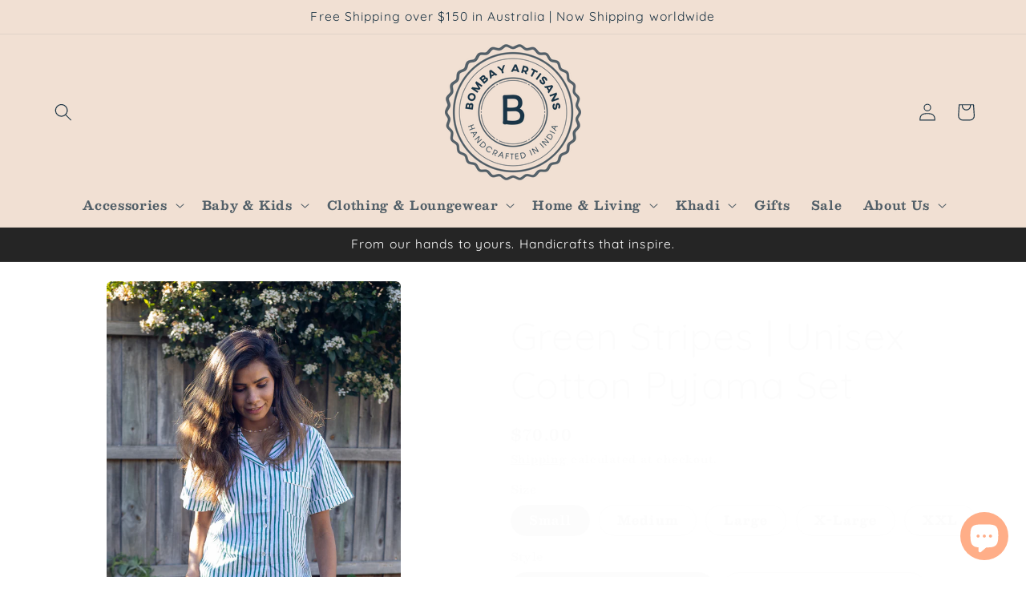

--- FILE ---
content_type: text/html; charset=utf-8
request_url: https://bombayartisans.com.au/products/green-stripes-shorts-pyjama-set
body_size: 43034
content:
<!doctype html>
<html class="no-js" lang="en">
  <head>

<!-- Google Tag Manager -->
<script>(function(w,d,s,l,i){w[l]=w[l]||[];w[l].push({'gtm.start':
new Date().getTime(),event:'gtm.js'});var f=d.getElementsByTagName(s)[0],
j=d.createElement(s),dl=l!='dataLayer'?'&l='+l:'';j.async=true;j.src=
'https://www.googletagmanager.com/gtm.js?id='+i+dl;f.parentNode.insertBefore(j,f);
})(window,document,'script','dataLayer','GTM-N6P3WGGN');</script>
<!-- End Google Tag Manager -->

<meta charset="utf-8">
    <meta http-equiv="X-UA-Compatible" content="IE=edge">
    <meta name="viewport" content="width=device-width,initial-scale=1">
    <meta name="theme-color" content="">
    <link rel="canonical" href="https://bombayartisans.com.au/products/green-stripes-shorts-pyjama-set"><link rel="icon" type="image/png" href="//bombayartisans.com.au/cdn/shop/files/fulllogo_127a2743-c22e-4c81-b43f-300ff8c01267.png?crop=center&height=32&v=1722525511&width=32"><link rel="preconnect" href="https://fonts.shopifycdn.com" crossorigin><title>
      Green Stripes | Unisex Cotton Pyjama Set
 &ndash; Bombay Artisans</title>

    
      <meta name="description" content="Upgrade your sleepwear collection with our Green Candy Cane set, a perfect blend of comfort, style, and ethical fashion. Whether you&#39;re lounging at home or looking for a thoughtful gift, these pyjamas offer a touch of elegance and a story of craftsmanship">
    

    

<meta property="og:site_name" content="Bombay Artisans">
<meta property="og:url" content="https://bombayartisans.com.au/products/green-stripes-shorts-pyjama-set">
<meta property="og:title" content="Green Stripes | Unisex Cotton Pyjama Set">
<meta property="og:type" content="product">
<meta property="og:description" content="Upgrade your sleepwear collection with our Green Candy Cane set, a perfect blend of comfort, style, and ethical fashion. Whether you&#39;re lounging at home or looking for a thoughtful gift, these pyjamas offer a touch of elegance and a story of craftsmanship"><meta property="og:image" content="http://bombayartisans.com.au/cdn/shop/files/005A7756.jpg?v=1724690435">
  <meta property="og:image:secure_url" content="https://bombayartisans.com.au/cdn/shop/files/005A7756.jpg?v=1724690435">
  <meta property="og:image:width" content="2268">
  <meta property="og:image:height" content="3402"><meta property="og:price:amount" content="70.00">
  <meta property="og:price:currency" content="AUD"><meta name="twitter:card" content="summary_large_image">
<meta name="twitter:title" content="Green Stripes | Unisex Cotton Pyjama Set">
<meta name="twitter:description" content="Upgrade your sleepwear collection with our Green Candy Cane set, a perfect blend of comfort, style, and ethical fashion. Whether you&#39;re lounging at home or looking for a thoughtful gift, these pyjamas offer a touch of elegance and a story of craftsmanship">


    <script src="//bombayartisans.com.au/cdn/shop/t/3/assets/constants.js?v=58251544750838685771690445553" defer="defer"></script>
    <script src="//bombayartisans.com.au/cdn/shop/t/3/assets/pubsub.js?v=158357773527763999511690445554" defer="defer"></script>
    <script src="//bombayartisans.com.au/cdn/shop/t/3/assets/global.js?v=54939145903281508041690445554" defer="defer"></script><script src="//bombayartisans.com.au/cdn/shop/t/3/assets/animations.js?v=88693664871331136111690445552" defer="defer"></script><script>window.performance && window.performance.mark && window.performance.mark('shopify.content_for_header.start');</script><meta name="facebook-domain-verification" content="lo87vgayz5uhrv0p8iym912l40t2xk">
<meta name="google-site-verification" content="CD1Vjv36iawRTy36b-91lSs-AoWLaL71v21Qvbc68BM">
<meta id="shopify-digital-wallet" name="shopify-digital-wallet" content="/80117006643/digital_wallets/dialog">
<meta name="shopify-checkout-api-token" content="4d542e0a55edf0cc790757db9bc1424f">
<meta id="in-context-paypal-metadata" data-shop-id="80117006643" data-venmo-supported="false" data-environment="production" data-locale="en_US" data-paypal-v4="true" data-currency="AUD">
<link rel="alternate" type="application/json+oembed" href="https://bombayartisans.com.au/products/green-stripes-shorts-pyjama-set.oembed">
<script async="async" src="/checkouts/internal/preloads.js?locale=en-AU"></script>
<link rel="preconnect" href="https://shop.app" crossorigin="anonymous">
<script async="async" src="https://shop.app/checkouts/internal/preloads.js?locale=en-AU&shop_id=80117006643" crossorigin="anonymous"></script>
<script id="apple-pay-shop-capabilities" type="application/json">{"shopId":80117006643,"countryCode":"AU","currencyCode":"AUD","merchantCapabilities":["supports3DS"],"merchantId":"gid:\/\/shopify\/Shop\/80117006643","merchantName":"Bombay Artisans","requiredBillingContactFields":["postalAddress","email"],"requiredShippingContactFields":["postalAddress","email"],"shippingType":"shipping","supportedNetworks":["visa","masterCard","amex","jcb"],"total":{"type":"pending","label":"Bombay Artisans","amount":"1.00"},"shopifyPaymentsEnabled":true,"supportsSubscriptions":true}</script>
<script id="shopify-features" type="application/json">{"accessToken":"4d542e0a55edf0cc790757db9bc1424f","betas":["rich-media-storefront-analytics"],"domain":"bombayartisans.com.au","predictiveSearch":true,"shopId":80117006643,"locale":"en"}</script>
<script>var Shopify = Shopify || {};
Shopify.shop = "565e9c-3.myshopify.com";
Shopify.locale = "en";
Shopify.currency = {"active":"AUD","rate":"1.0"};
Shopify.country = "AU";
Shopify.theme = {"name":"Updated copy of Craft","id":156265152819,"schema_name":"Craft","schema_version":"11.0.0","theme_store_id":1368,"role":"main"};
Shopify.theme.handle = "null";
Shopify.theme.style = {"id":null,"handle":null};
Shopify.cdnHost = "bombayartisans.com.au/cdn";
Shopify.routes = Shopify.routes || {};
Shopify.routes.root = "/";</script>
<script type="module">!function(o){(o.Shopify=o.Shopify||{}).modules=!0}(window);</script>
<script>!function(o){function n(){var o=[];function n(){o.push(Array.prototype.slice.apply(arguments))}return n.q=o,n}var t=o.Shopify=o.Shopify||{};t.loadFeatures=n(),t.autoloadFeatures=n()}(window);</script>
<script>
  window.ShopifyPay = window.ShopifyPay || {};
  window.ShopifyPay.apiHost = "shop.app\/pay";
  window.ShopifyPay.redirectState = null;
</script>
<script id="shop-js-analytics" type="application/json">{"pageType":"product"}</script>
<script defer="defer" async type="module" src="//bombayartisans.com.au/cdn/shopifycloud/shop-js/modules/v2/client.init-shop-cart-sync_BT-GjEfc.en.esm.js"></script>
<script defer="defer" async type="module" src="//bombayartisans.com.au/cdn/shopifycloud/shop-js/modules/v2/chunk.common_D58fp_Oc.esm.js"></script>
<script defer="defer" async type="module" src="//bombayartisans.com.au/cdn/shopifycloud/shop-js/modules/v2/chunk.modal_xMitdFEc.esm.js"></script>
<script type="module">
  await import("//bombayartisans.com.au/cdn/shopifycloud/shop-js/modules/v2/client.init-shop-cart-sync_BT-GjEfc.en.esm.js");
await import("//bombayartisans.com.au/cdn/shopifycloud/shop-js/modules/v2/chunk.common_D58fp_Oc.esm.js");
await import("//bombayartisans.com.au/cdn/shopifycloud/shop-js/modules/v2/chunk.modal_xMitdFEc.esm.js");

  window.Shopify.SignInWithShop?.initShopCartSync?.({"fedCMEnabled":true,"windoidEnabled":true});

</script>
<script>
  window.Shopify = window.Shopify || {};
  if (!window.Shopify.featureAssets) window.Shopify.featureAssets = {};
  window.Shopify.featureAssets['shop-js'] = {"shop-cart-sync":["modules/v2/client.shop-cart-sync_DZOKe7Ll.en.esm.js","modules/v2/chunk.common_D58fp_Oc.esm.js","modules/v2/chunk.modal_xMitdFEc.esm.js"],"init-fed-cm":["modules/v2/client.init-fed-cm_B6oLuCjv.en.esm.js","modules/v2/chunk.common_D58fp_Oc.esm.js","modules/v2/chunk.modal_xMitdFEc.esm.js"],"shop-cash-offers":["modules/v2/client.shop-cash-offers_D2sdYoxE.en.esm.js","modules/v2/chunk.common_D58fp_Oc.esm.js","modules/v2/chunk.modal_xMitdFEc.esm.js"],"shop-login-button":["modules/v2/client.shop-login-button_QeVjl5Y3.en.esm.js","modules/v2/chunk.common_D58fp_Oc.esm.js","modules/v2/chunk.modal_xMitdFEc.esm.js"],"pay-button":["modules/v2/client.pay-button_DXTOsIq6.en.esm.js","modules/v2/chunk.common_D58fp_Oc.esm.js","modules/v2/chunk.modal_xMitdFEc.esm.js"],"shop-button":["modules/v2/client.shop-button_DQZHx9pm.en.esm.js","modules/v2/chunk.common_D58fp_Oc.esm.js","modules/v2/chunk.modal_xMitdFEc.esm.js"],"avatar":["modules/v2/client.avatar_BTnouDA3.en.esm.js"],"init-windoid":["modules/v2/client.init-windoid_CR1B-cfM.en.esm.js","modules/v2/chunk.common_D58fp_Oc.esm.js","modules/v2/chunk.modal_xMitdFEc.esm.js"],"init-shop-for-new-customer-accounts":["modules/v2/client.init-shop-for-new-customer-accounts_C_vY_xzh.en.esm.js","modules/v2/client.shop-login-button_QeVjl5Y3.en.esm.js","modules/v2/chunk.common_D58fp_Oc.esm.js","modules/v2/chunk.modal_xMitdFEc.esm.js"],"init-shop-email-lookup-coordinator":["modules/v2/client.init-shop-email-lookup-coordinator_BI7n9ZSv.en.esm.js","modules/v2/chunk.common_D58fp_Oc.esm.js","modules/v2/chunk.modal_xMitdFEc.esm.js"],"init-shop-cart-sync":["modules/v2/client.init-shop-cart-sync_BT-GjEfc.en.esm.js","modules/v2/chunk.common_D58fp_Oc.esm.js","modules/v2/chunk.modal_xMitdFEc.esm.js"],"shop-toast-manager":["modules/v2/client.shop-toast-manager_DiYdP3xc.en.esm.js","modules/v2/chunk.common_D58fp_Oc.esm.js","modules/v2/chunk.modal_xMitdFEc.esm.js"],"init-customer-accounts":["modules/v2/client.init-customer-accounts_D9ZNqS-Q.en.esm.js","modules/v2/client.shop-login-button_QeVjl5Y3.en.esm.js","modules/v2/chunk.common_D58fp_Oc.esm.js","modules/v2/chunk.modal_xMitdFEc.esm.js"],"init-customer-accounts-sign-up":["modules/v2/client.init-customer-accounts-sign-up_iGw4briv.en.esm.js","modules/v2/client.shop-login-button_QeVjl5Y3.en.esm.js","modules/v2/chunk.common_D58fp_Oc.esm.js","modules/v2/chunk.modal_xMitdFEc.esm.js"],"shop-follow-button":["modules/v2/client.shop-follow-button_CqMgW2wH.en.esm.js","modules/v2/chunk.common_D58fp_Oc.esm.js","modules/v2/chunk.modal_xMitdFEc.esm.js"],"checkout-modal":["modules/v2/client.checkout-modal_xHeaAweL.en.esm.js","modules/v2/chunk.common_D58fp_Oc.esm.js","modules/v2/chunk.modal_xMitdFEc.esm.js"],"shop-login":["modules/v2/client.shop-login_D91U-Q7h.en.esm.js","modules/v2/chunk.common_D58fp_Oc.esm.js","modules/v2/chunk.modal_xMitdFEc.esm.js"],"lead-capture":["modules/v2/client.lead-capture_BJmE1dJe.en.esm.js","modules/v2/chunk.common_D58fp_Oc.esm.js","modules/v2/chunk.modal_xMitdFEc.esm.js"],"payment-terms":["modules/v2/client.payment-terms_Ci9AEqFq.en.esm.js","modules/v2/chunk.common_D58fp_Oc.esm.js","modules/v2/chunk.modal_xMitdFEc.esm.js"]};
</script>
<script>(function() {
  var isLoaded = false;
  function asyncLoad() {
    if (isLoaded) return;
    isLoaded = true;
    var urls = ["https:\/\/chimpstatic.com\/mcjs-connected\/js\/users\/77fc48439512d166d563b1718\/9a41e39749cb89cd197a99980.js?shop=565e9c-3.myshopify.com"];
    for (var i = 0; i < urls.length; i++) {
      var s = document.createElement('script');
      s.type = 'text/javascript';
      s.async = true;
      s.src = urls[i];
      var x = document.getElementsByTagName('script')[0];
      x.parentNode.insertBefore(s, x);
    }
  };
  if(window.attachEvent) {
    window.attachEvent('onload', asyncLoad);
  } else {
    window.addEventListener('load', asyncLoad, false);
  }
})();</script>
<script id="__st">var __st={"a":80117006643,"offset":39600,"reqid":"b6418ac8-8c78-4aaf-86dc-e55d15bc75f6-1769107366","pageurl":"bombayartisans.com.au\/products\/green-stripes-shorts-pyjama-set","u":"1bfe0ded410e","p":"product","rtyp":"product","rid":8974889812275};</script>
<script>window.ShopifyPaypalV4VisibilityTracking = true;</script>
<script id="captcha-bootstrap">!function(){'use strict';const t='contact',e='account',n='new_comment',o=[[t,t],['blogs',n],['comments',n],[t,'customer']],c=[[e,'customer_login'],[e,'guest_login'],[e,'recover_customer_password'],[e,'create_customer']],r=t=>t.map((([t,e])=>`form[action*='/${t}']:not([data-nocaptcha='true']) input[name='form_type'][value='${e}']`)).join(','),a=t=>()=>t?[...document.querySelectorAll(t)].map((t=>t.form)):[];function s(){const t=[...o],e=r(t);return a(e)}const i='password',u='form_key',d=['recaptcha-v3-token','g-recaptcha-response','h-captcha-response',i],f=()=>{try{return window.sessionStorage}catch{return}},m='__shopify_v',_=t=>t.elements[u];function p(t,e,n=!1){try{const o=window.sessionStorage,c=JSON.parse(o.getItem(e)),{data:r}=function(t){const{data:e,action:n}=t;return t[m]||n?{data:e,action:n}:{data:t,action:n}}(c);for(const[e,n]of Object.entries(r))t.elements[e]&&(t.elements[e].value=n);n&&o.removeItem(e)}catch(o){console.error('form repopulation failed',{error:o})}}const l='form_type',E='cptcha';function T(t){t.dataset[E]=!0}const w=window,h=w.document,L='Shopify',v='ce_forms',y='captcha';let A=!1;((t,e)=>{const n=(g='f06e6c50-85a8-45c8-87d0-21a2b65856fe',I='https://cdn.shopify.com/shopifycloud/storefront-forms-hcaptcha/ce_storefront_forms_captcha_hcaptcha.v1.5.2.iife.js',D={infoText:'Protected by hCaptcha',privacyText:'Privacy',termsText:'Terms'},(t,e,n)=>{const o=w[L][v],c=o.bindForm;if(c)return c(t,g,e,D).then(n);var r;o.q.push([[t,g,e,D],n]),r=I,A||(h.body.append(Object.assign(h.createElement('script'),{id:'captcha-provider',async:!0,src:r})),A=!0)});var g,I,D;w[L]=w[L]||{},w[L][v]=w[L][v]||{},w[L][v].q=[],w[L][y]=w[L][y]||{},w[L][y].protect=function(t,e){n(t,void 0,e),T(t)},Object.freeze(w[L][y]),function(t,e,n,w,h,L){const[v,y,A,g]=function(t,e,n){const i=e?o:[],u=t?c:[],d=[...i,...u],f=r(d),m=r(i),_=r(d.filter((([t,e])=>n.includes(e))));return[a(f),a(m),a(_),s()]}(w,h,L),I=t=>{const e=t.target;return e instanceof HTMLFormElement?e:e&&e.form},D=t=>v().includes(t);t.addEventListener('submit',(t=>{const e=I(t);if(!e)return;const n=D(e)&&!e.dataset.hcaptchaBound&&!e.dataset.recaptchaBound,o=_(e),c=g().includes(e)&&(!o||!o.value);(n||c)&&t.preventDefault(),c&&!n&&(function(t){try{if(!f())return;!function(t){const e=f();if(!e)return;const n=_(t);if(!n)return;const o=n.value;o&&e.removeItem(o)}(t);const e=Array.from(Array(32),(()=>Math.random().toString(36)[2])).join('');!function(t,e){_(t)||t.append(Object.assign(document.createElement('input'),{type:'hidden',name:u})),t.elements[u].value=e}(t,e),function(t,e){const n=f();if(!n)return;const o=[...t.querySelectorAll(`input[type='${i}']`)].map((({name:t})=>t)),c=[...d,...o],r={};for(const[a,s]of new FormData(t).entries())c.includes(a)||(r[a]=s);n.setItem(e,JSON.stringify({[m]:1,action:t.action,data:r}))}(t,e)}catch(e){console.error('failed to persist form',e)}}(e),e.submit())}));const S=(t,e)=>{t&&!t.dataset[E]&&(n(t,e.some((e=>e===t))),T(t))};for(const o of['focusin','change'])t.addEventListener(o,(t=>{const e=I(t);D(e)&&S(e,y())}));const B=e.get('form_key'),M=e.get(l),P=B&&M;t.addEventListener('DOMContentLoaded',(()=>{const t=y();if(P)for(const e of t)e.elements[l].value===M&&p(e,B);[...new Set([...A(),...v().filter((t=>'true'===t.dataset.shopifyCaptcha))])].forEach((e=>S(e,t)))}))}(h,new URLSearchParams(w.location.search),n,t,e,['guest_login'])})(!0,!0)}();</script>
<script integrity="sha256-4kQ18oKyAcykRKYeNunJcIwy7WH5gtpwJnB7kiuLZ1E=" data-source-attribution="shopify.loadfeatures" defer="defer" src="//bombayartisans.com.au/cdn/shopifycloud/storefront/assets/storefront/load_feature-a0a9edcb.js" crossorigin="anonymous"></script>
<script crossorigin="anonymous" defer="defer" src="//bombayartisans.com.au/cdn/shopifycloud/storefront/assets/shopify_pay/storefront-65b4c6d7.js?v=20250812"></script>
<script data-source-attribution="shopify.dynamic_checkout.dynamic.init">var Shopify=Shopify||{};Shopify.PaymentButton=Shopify.PaymentButton||{isStorefrontPortableWallets:!0,init:function(){window.Shopify.PaymentButton.init=function(){};var t=document.createElement("script");t.src="https://bombayartisans.com.au/cdn/shopifycloud/portable-wallets/latest/portable-wallets.en.js",t.type="module",document.head.appendChild(t)}};
</script>
<script data-source-attribution="shopify.dynamic_checkout.buyer_consent">
  function portableWalletsHideBuyerConsent(e){var t=document.getElementById("shopify-buyer-consent"),n=document.getElementById("shopify-subscription-policy-button");t&&n&&(t.classList.add("hidden"),t.setAttribute("aria-hidden","true"),n.removeEventListener("click",e))}function portableWalletsShowBuyerConsent(e){var t=document.getElementById("shopify-buyer-consent"),n=document.getElementById("shopify-subscription-policy-button");t&&n&&(t.classList.remove("hidden"),t.removeAttribute("aria-hidden"),n.addEventListener("click",e))}window.Shopify?.PaymentButton&&(window.Shopify.PaymentButton.hideBuyerConsent=portableWalletsHideBuyerConsent,window.Shopify.PaymentButton.showBuyerConsent=portableWalletsShowBuyerConsent);
</script>
<script>
  function portableWalletsCleanup(e){e&&e.src&&console.error("Failed to load portable wallets script "+e.src);var t=document.querySelectorAll("shopify-accelerated-checkout .shopify-payment-button__skeleton, shopify-accelerated-checkout-cart .wallet-cart-button__skeleton"),e=document.getElementById("shopify-buyer-consent");for(let e=0;e<t.length;e++)t[e].remove();e&&e.remove()}function portableWalletsNotLoadedAsModule(e){e instanceof ErrorEvent&&"string"==typeof e.message&&e.message.includes("import.meta")&&"string"==typeof e.filename&&e.filename.includes("portable-wallets")&&(window.removeEventListener("error",portableWalletsNotLoadedAsModule),window.Shopify.PaymentButton.failedToLoad=e,"loading"===document.readyState?document.addEventListener("DOMContentLoaded",window.Shopify.PaymentButton.init):window.Shopify.PaymentButton.init())}window.addEventListener("error",portableWalletsNotLoadedAsModule);
</script>

<script type="module" src="https://bombayartisans.com.au/cdn/shopifycloud/portable-wallets/latest/portable-wallets.en.js" onError="portableWalletsCleanup(this)" crossorigin="anonymous"></script>
<script nomodule>
  document.addEventListener("DOMContentLoaded", portableWalletsCleanup);
</script>

<script id='scb4127' type='text/javascript' async='' src='https://bombayartisans.com.au/cdn/shopifycloud/privacy-banner/storefront-banner.js'></script><link id="shopify-accelerated-checkout-styles" rel="stylesheet" media="screen" href="https://bombayartisans.com.au/cdn/shopifycloud/portable-wallets/latest/accelerated-checkout-backwards-compat.css" crossorigin="anonymous">
<style id="shopify-accelerated-checkout-cart">
        #shopify-buyer-consent {
  margin-top: 1em;
  display: inline-block;
  width: 100%;
}

#shopify-buyer-consent.hidden {
  display: none;
}

#shopify-subscription-policy-button {
  background: none;
  border: none;
  padding: 0;
  text-decoration: underline;
  font-size: inherit;
  cursor: pointer;
}

#shopify-subscription-policy-button::before {
  box-shadow: none;
}

      </style>
<script id="sections-script" data-sections="header" defer="defer" src="//bombayartisans.com.au/cdn/shop/t/3/compiled_assets/scripts.js?v=727"></script>
<script>window.performance && window.performance.mark && window.performance.mark('shopify.content_for_header.end');</script>


    <style data-shopify>
      @font-face {
  font-family: Besley;
  font-weight: 700;
  font-style: normal;
  font-display: swap;
  src: url("//bombayartisans.com.au/cdn/fonts/besley/besley_n7.3b530357b83dc2b56556feb4b0101ab81dda4624.woff2") format("woff2"),
       url("//bombayartisans.com.au/cdn/fonts/besley/besley_n7.c5242a2cd120e7fea0b142c04fb32e32ff995154.woff") format("woff");
}

      @font-face {
  font-family: Besley;
  font-weight: 700;
  font-style: normal;
  font-display: swap;
  src: url("//bombayartisans.com.au/cdn/fonts/besley/besley_n7.3b530357b83dc2b56556feb4b0101ab81dda4624.woff2") format("woff2"),
       url("//bombayartisans.com.au/cdn/fonts/besley/besley_n7.c5242a2cd120e7fea0b142c04fb32e32ff995154.woff") format("woff");
}

      @font-face {
  font-family: Besley;
  font-weight: 700;
  font-style: italic;
  font-display: swap;
  src: url("//bombayartisans.com.au/cdn/fonts/besley/besley_i7.abed1739d47325d988bc85fe28caca6d7b083fba.woff2") format("woff2"),
       url("//bombayartisans.com.au/cdn/fonts/besley/besley_i7.b6e1b084ff5f8e3d5dec3f92e4901a4bb7e736a8.woff") format("woff");
}

      @font-face {
  font-family: Besley;
  font-weight: 700;
  font-style: italic;
  font-display: swap;
  src: url("//bombayartisans.com.au/cdn/fonts/besley/besley_i7.abed1739d47325d988bc85fe28caca6d7b083fba.woff2") format("woff2"),
       url("//bombayartisans.com.au/cdn/fonts/besley/besley_i7.b6e1b084ff5f8e3d5dec3f92e4901a4bb7e736a8.woff") format("woff");
}

      @font-face {
  font-family: Quicksand;
  font-weight: 400;
  font-style: normal;
  font-display: swap;
  src: url("//bombayartisans.com.au/cdn/fonts/quicksand/quicksand_n4.bf8322a9d1da765aa396ad7b6eeb81930a6214de.woff2") format("woff2"),
       url("//bombayartisans.com.au/cdn/fonts/quicksand/quicksand_n4.fa4cbd232d3483059e72b11f7239959a64c98426.woff") format("woff");
}


      
        :root,
        .color-background-1 {
          --color-background: 255,255,255;
        
          --gradient-background: #ffffff;
        
        --color-foreground: 37,37,37;
        --color-shadow: 37,37,37;
        --color-button: 44,51,47;
        --color-button-text: 255,255,255;
        --color-secondary-button: 255,255,255;
        --color-secondary-button-text: 80,86,85;
        --color-link: 80,86,85;
        --color-badge-foreground: 37,37,37;
        --color-badge-background: 255,255,255;
        --color-badge-border: 37,37,37;
        --payment-terms-background-color: rgb(255 255 255);
      }
      
        
        .color-background-2 {
          --color-background: 241,224,211;
        
          --gradient-background: #f1e0d3;
        
        --color-foreground: 28,52,68;
        --color-shadow: 37,37,37;
        --color-button: 255,174,136;
        --color-button-text: 28,52,68;
        --color-secondary-button: 241,224,211;
        --color-secondary-button-text: 255,174,136;
        --color-link: 255,174,136;
        --color-badge-foreground: 28,52,68;
        --color-badge-background: 241,224,211;
        --color-badge-border: 28,52,68;
        --payment-terms-background-color: rgb(241 224 211);
      }
      
        
        .color-inverse {
          --color-background: 37,37,37;
        
          --gradient-background: #252525;
        
        --color-foreground: 255,255,255;
        --color-shadow: 37,37,37;
        --color-button: 255,255,255;
        --color-button-text: 37,37,37;
        --color-secondary-button: 37,37,37;
        --color-secondary-button-text: 239,236,236;
        --color-link: 239,236,236;
        --color-badge-foreground: 255,255,255;
        --color-badge-background: 37,37,37;
        --color-badge-border: 255,255,255;
        --payment-terms-background-color: rgb(37 37 37);
      }
      
        
        .color-accent-1 {
          --color-background: 44,51,47;
        
          --gradient-background: #2c332f;
        
        --color-foreground: 239,236,236;
        --color-shadow: 37,37,37;
        --color-button: 239,236,236;
        --color-button-text: 44,51,47;
        --color-secondary-button: 44,51,47;
        --color-secondary-button-text: 239,236,236;
        --color-link: 239,236,236;
        --color-badge-foreground: 239,236,236;
        --color-badge-background: 44,51,47;
        --color-badge-border: 239,236,236;
        --payment-terms-background-color: rgb(44 51 47);
      }
      
        
        .color-accent-2 {
          --color-background: 63,81,71;
        
          --gradient-background: #3f5147;
        
        --color-foreground: 239,236,236;
        --color-shadow: 37,37,37;
        --color-button: 239,236,236;
        --color-button-text: 63,81,71;
        --color-secondary-button: 63,81,71;
        --color-secondary-button-text: 239,236,236;
        --color-link: 239,236,236;
        --color-badge-foreground: 239,236,236;
        --color-badge-background: 63,81,71;
        --color-badge-border: 239,236,236;
        --payment-terms-background-color: rgb(63 81 71);
      }
      
        
        .color-scheme-b7a3cc12-b62e-4fd3-bc55-37eaa0e2fb51 {
          --color-background: 239,236,236;
        
          --gradient-background: #efecec;
        
        --color-foreground: 37,37,37;
        --color-shadow: 37,37,37;
        --color-button: 44,51,47;
        --color-button-text: 255,255,255;
        --color-secondary-button: 239,236,236;
        --color-secondary-button-text: 80,86,85;
        --color-link: 80,86,85;
        --color-badge-foreground: 37,37,37;
        --color-badge-background: 239,236,236;
        --color-badge-border: 37,37,37;
        --payment-terms-background-color: rgb(239 236 236);
      }
      

      body, .color-background-1, .color-background-2, .color-inverse, .color-accent-1, .color-accent-2, .color-scheme-b7a3cc12-b62e-4fd3-bc55-37eaa0e2fb51 {
        color: rgba(var(--color-foreground), 0.75);
        background-color: rgb(var(--color-background));
      }

      :root {
        --font-body-family: Besley, serif;
        --font-body-style: normal;
        --font-body-weight: 700;
        --font-body-weight-bold: 1000;

        --font-heading-family: Quicksand, sans-serif;
        --font-heading-style: normal;
        --font-heading-weight: 400;

        --font-body-scale: 1.1;
        --font-heading-scale: 1.0909090909090908;

        --media-padding: px;
        --media-border-opacity: 0.1;
        --media-border-width: 0px;
        --media-radius: 6px;
        --media-shadow-opacity: 0.0;
        --media-shadow-horizontal-offset: -22px;
        --media-shadow-vertical-offset: -22px;
        --media-shadow-blur-radius: 5px;
        --media-shadow-visible: 0;

        --page-width: 120rem;
        --page-width-margin: 0rem;

        --product-card-image-padding: 0.0rem;
        --product-card-corner-radius: 0.6rem;
        --product-card-text-alignment: left;
        --product-card-border-width: 0.1rem;
        --product-card-border-opacity: 0.1;
        --product-card-shadow-opacity: 0.0;
        --product-card-shadow-visible: 0;
        --product-card-shadow-horizontal-offset: -2.2rem;
        --product-card-shadow-vertical-offset: -2.2rem;
        --product-card-shadow-blur-radius: 0.5rem;

        --collection-card-image-padding: 0.2rem;
        --collection-card-corner-radius: 0.6rem;
        --collection-card-text-alignment: left;
        --collection-card-border-width: 0.1rem;
        --collection-card-border-opacity: 0.1;
        --collection-card-shadow-opacity: 0.0;
        --collection-card-shadow-visible: 0;
        --collection-card-shadow-horizontal-offset: -2.8rem;
        --collection-card-shadow-vertical-offset: -3.6rem;
        --collection-card-shadow-blur-radius: 0.5rem;

        --blog-card-image-padding: 0.0rem;
        --blog-card-corner-radius: 0.6rem;
        --blog-card-text-alignment: left;
        --blog-card-border-width: 0.1rem;
        --blog-card-border-opacity: 0.1;
        --blog-card-shadow-opacity: 0.0;
        --blog-card-shadow-visible: 0;
        --blog-card-shadow-horizontal-offset: -2.0rem;
        --blog-card-shadow-vertical-offset: -2.4rem;
        --blog-card-shadow-blur-radius: 0.5rem;

        --badge-corner-radius: 0.6rem;

        --popup-border-width: 1px;
        --popup-border-opacity: 0.3;
        --popup-corner-radius: 6px;
        --popup-shadow-opacity: 0.1;
        --popup-shadow-horizontal-offset: -10px;
        --popup-shadow-vertical-offset: -16px;
        --popup-shadow-blur-radius: 5px;

        --drawer-border-width: 1px;
        --drawer-border-opacity: 0.1;
        --drawer-shadow-opacity: 0.0;
        --drawer-shadow-horizontal-offset: 0px;
        --drawer-shadow-vertical-offset: 4px;
        --drawer-shadow-blur-radius: 5px;

        --spacing-sections-desktop: 0px;
        --spacing-sections-mobile: 0px;

        --grid-desktop-vertical-spacing: 8px;
        --grid-desktop-horizontal-spacing: 8px;
        --grid-mobile-vertical-spacing: 4px;
        --grid-mobile-horizontal-spacing: 4px;

        --text-boxes-border-opacity: 0.1;
        --text-boxes-border-width: 0px;
        --text-boxes-radius: 6px;
        --text-boxes-shadow-opacity: 0.0;
        --text-boxes-shadow-visible: 0;
        --text-boxes-shadow-horizontal-offset: -24px;
        --text-boxes-shadow-vertical-offset: -22px;
        --text-boxes-shadow-blur-radius: 5px;

        --buttons-radius: 8px;
        --buttons-radius-outset: 10px;
        --buttons-border-width: 2px;
        --buttons-border-opacity: 0.75;
        --buttons-shadow-opacity: 0.0;
        --buttons-shadow-visible: 0;
        --buttons-shadow-horizontal-offset: 0px;
        --buttons-shadow-vertical-offset: 4px;
        --buttons-shadow-blur-radius: 5px;
        --buttons-border-offset: 0.3px;

        --inputs-radius: 6px;
        --inputs-border-width: 1px;
        --inputs-border-opacity: 0.55;
        --inputs-shadow-opacity: 0.0;
        --inputs-shadow-horizontal-offset: 0px;
        --inputs-margin-offset: 0px;
        --inputs-shadow-vertical-offset: 4px;
        --inputs-shadow-blur-radius: 5px;
        --inputs-radius-outset: 7px;

        --variant-pills-radius: 40px;
        --variant-pills-border-width: 1px;
        --variant-pills-border-opacity: 0.55;
        --variant-pills-shadow-opacity: 0.0;
        --variant-pills-shadow-horizontal-offset: 0px;
        --variant-pills-shadow-vertical-offset: 4px;
        --variant-pills-shadow-blur-radius: 5px;
      }

      *,
      *::before,
      *::after {
        box-sizing: inherit;
      }

      html {
        box-sizing: border-box;
        font-size: calc(var(--font-body-scale) * 62.5%);
        height: 100%;
      }

      body {
        display: grid;
        grid-template-rows: auto auto 1fr auto;
        grid-template-columns: 100%;
        min-height: 100%;
        margin: 0;
        font-size: 1.5rem;
        letter-spacing: 0.06rem;
        line-height: calc(1 + 0.8 / var(--font-body-scale));
        font-family: var(--font-body-family);
        font-style: var(--font-body-style);
        font-weight: var(--font-body-weight);
      }

      @media screen and (min-width: 750px) {
        body {
          font-size: 1.6rem;
        }
      }
    </style>

    <link href="//bombayartisans.com.au/cdn/shop/t/3/assets/base.css?v=165191016556652226921690445552" rel="stylesheet" type="text/css" media="all" />
<link rel="preload" as="font" href="//bombayartisans.com.au/cdn/fonts/besley/besley_n7.3b530357b83dc2b56556feb4b0101ab81dda4624.woff2" type="font/woff2" crossorigin><link rel="preload" as="font" href="//bombayartisans.com.au/cdn/fonts/quicksand/quicksand_n4.bf8322a9d1da765aa396ad7b6eeb81930a6214de.woff2" type="font/woff2" crossorigin><link href="//bombayartisans.com.au/cdn/shop/t/3/assets/component-localization-form.css?v=143319823105703127341690445553" rel="stylesheet" type="text/css" media="all" />
      <script src="//bombayartisans.com.au/cdn/shop/t/3/assets/localization-form.js?v=161644695336821385561690445554" defer="defer"></script><link
        rel="stylesheet"
        href="//bombayartisans.com.au/cdn/shop/t/3/assets/component-predictive-search.css?v=118923337488134913561690445553"
        media="print"
        onload="this.media='all'"
      ><script>
      document.documentElement.className = document.documentElement.className.replace('no-js', 'js');
      if (Shopify.designMode) {
        document.documentElement.classList.add('shopify-design-mode');
      }
    </script>
  <!-- BEGIN app block: shopify://apps/zapiet-pickup-delivery/blocks/app-embed/5599aff0-8af1-473a-a372-ecd72a32b4d5 -->









    <style>#storePickupApp {
}</style>




<script type="text/javascript">
    var zapietTranslations = {};

    window.ZapietMethods = {"shipping":{"active":true,"enabled":true,"name":"Shipping","sort":1,"status":{"condition":"price","operator":"morethan","value":0,"enabled":true,"product_conditions":{"enabled":false,"value":"Delivery Only,Pickup Only","enable":false,"property":"tags","hide_button":false}},"button":{"type":"default","default":"","hover":"","active":""}},"delivery":{"active":false,"enabled":false,"name":"Delivery","sort":2,"status":{"condition":"price","operator":"morethan","value":0,"enabled":true,"product_conditions":{"enabled":false,"value":"Pickup Only,Shipping Only","enable":false,"property":"tags","hide_button":false}},"button":{"type":"default","default":"","hover":"","active":""}},"pickup":{"active":false,"enabled":true,"name":"Pickup","sort":3,"status":{"condition":"price","operator":"morethan","value":0,"enabled":true,"product_conditions":{"enabled":false,"value":"Delivery Only,Shipping Only","enable":false,"property":"tags","hide_button":false}},"button":{"type":"default","default":"","hover":"","active":""}}}
    window.ZapietEvent = {
        listen: function(eventKey, callback) {
            if (!this.listeners) {
                this.listeners = [];
            }
            this.listeners.push({
                eventKey: eventKey,
                callback: callback
            });
        },
    };

    

    
        
        var language_settings = {"enable_app":true,"enable_geo_search_for_pickups":false,"pickup_region_filter_enabled":false,"pickup_region_filter_field":null,"currency":"AUD","weight_format":"kg","pickup.enable_map":false,"delivery_validation_method":"exact_postcode_matching","base_country_name":"Australia","base_country_code":"AU","method_display_style":"default","default_method_display_style":"classic","date_format":"l, F j, Y","time_format":"h:i A","week_day_start":"Sun","pickup_address_format":"<span class=\"name\"><strong>{{company_name}}</strong></span><span class=\"address\">{{address_line_1}}<br>{{city}}, {{postal_code}}</span><span class=\"distance\">{{distance}}</span>{{more_information}}","rates_enabled":false,"payment_customization_enabled":false,"distance_format":"km","enable_delivery_address_autocompletion":false,"enable_delivery_current_location":false,"enable_pickup_address_autocompletion":false,"pickup_date_picker_enabled":true,"pickup_time_picker_enabled":true,"delivery_note_enabled":false,"delivery_note_required":false,"delivery_date_picker_enabled":true,"delivery_time_picker_enabled":true,"shipping.date_picker_enabled":false,"delivery_validate_cart":false,"pickup_validate_cart":false,"gmak":"","enable_checkout_locale":true,"enable_checkout_url":true,"disable_widget_for_digital_items":false,"disable_widget_for_product_handles":"gift-card","colors":{"widget_active_background_color":null,"widget_active_border_color":null,"widget_active_icon_color":null,"widget_active_text_color":null,"widget_inactive_background_color":null,"widget_inactive_border_color":null,"widget_inactive_icon_color":null,"widget_inactive_text_color":null},"delivery_validator":{"enabled":false,"show_on_page_load":true,"sticky":true},"checkout":{"delivery":{"discount_code":"","prepopulate_shipping_address":true,"preselect_first_available_time":true},"pickup":{"discount_code":"","prepopulate_shipping_address":true,"customer_phone_required":false,"preselect_first_location":true,"preselect_first_available_time":true},"shipping":{"discount_code":""}},"day_name_attribute_enabled":false,"methods":{"shipping":{"active":true,"enabled":true,"name":"Shipping","sort":1,"status":{"condition":"price","operator":"morethan","value":0,"enabled":true,"product_conditions":{"enabled":false,"value":"Delivery Only,Pickup Only","enable":false,"property":"tags","hide_button":false}},"button":{"type":"default","default":"","hover":"","active":""}},"delivery":{"active":false,"enabled":false,"name":"Delivery","sort":2,"status":{"condition":"price","operator":"morethan","value":0,"enabled":true,"product_conditions":{"enabled":false,"value":"Pickup Only,Shipping Only","enable":false,"property":"tags","hide_button":false}},"button":{"type":"default","default":"","hover":"","active":""}},"pickup":{"active":false,"enabled":true,"name":"Pickup","sort":3,"status":{"condition":"price","operator":"morethan","value":0,"enabled":true,"product_conditions":{"enabled":false,"value":"Delivery Only,Shipping Only","enable":false,"property":"tags","hide_button":false}},"button":{"type":"default","default":"","hover":"","active":""}}},"translations":{"methods":{"shipping":"Shipping","pickup":"Pickups","delivery":"Delivery"},"calendar":{"january":"January","february":"February","march":"March","april":"April","may":"May","june":"June","july":"July","august":"August","september":"September","october":"October","november":"November","december":"December","sunday":"Sun","monday":"Mon","tuesday":"Tue","wednesday":"Wed","thursday":"Thu","friday":"Fri","saturday":"Sat","today":"","close":"","labelMonthNext":"Next month","labelMonthPrev":"Previous month","labelMonthSelect":"Select a month","labelYearSelect":"Select a year","and":"and","between":"between"},"pickup":{"heading":"Store Pickup","note":"","location_placeholder":"Enter your postal code ...","filter_by_region_placeholder":"Filter by state/province","location_label":"Choose a location.","datepicker_label":"Choose a date and time.","date_time_output":"{{DATE}} at {{TIME}}","datepicker_placeholder":"Choose a date and time.","locations_found":"Please select a pickup location:","no_locations_found":"Sorry, pickup is not available for your selected items.","no_locations_region":"Sorry, pickup is not available in your region.","no_date_time_selected":"Please select a date & time.","checkout_button":"Checkout","could_not_find_location":"Sorry, we could not find your location.","checkout_error":"Please select a date and time for pickup.","location_error":"Please select a pickup location.","more_information":"More information","opening_hours":"Opening hours","dates_not_available":"Sorry, your selected items are not currently available for pickup.","min_order_total":"Minimum order value for pickup is $0.00","min_order_weight":"Minimum order weight for pickup is {{ weight }}","max_order_total":"Maximum order value for pickup is $0.00","max_order_weight":"Maximum order weight for pickup is {{ weight }}","cart_eligibility_error":"Sorry, pickup is not available for your selected items.","preselect_first_available_time":"Select a time","method_not_available":"Not available","pickup_note_label":"Please enter pickup instructions (optional)","pickup_note_label_required":"Please enter pickup instructions (required)","pickup_note_error":"Please enter pickup instructions"},"delivery":{"heading":"Local Delivery","note":"Enter your postal code to check if you are eligible for local delivery:","location_placeholder":"Enter your postal code ...","datepicker_label":"Choose a date and time.","datepicker_placeholder":"Choose a date and time.","date_time_output":"{{DATE}} between {{SLOT_START_TIME}} and {{SLOT_END_TIME}}","available":"Great! You are eligible for delivery.","not_available":"Sorry, delivery is not available in your area.","no_date_time_selected":"Please select a date & time for delivery.","checkout_button":"Checkout","could_not_find_location":"Sorry, we could not find your location.","checkout_error":"Please enter a valid zipcode and select your preferred date and time for delivery.","cart_eligibility_error":"Sorry, delivery is not available for your selected items.","dates_not_available":"Sorry, your selected items are not currently available for delivery.","min_order_total":"Minimum order value for delivery is $0.00","min_order_weight":"Minimum order weight for delivery is {{ weight }}","max_order_total":"Maximum order value for delivery is $0.00","max_order_weight":"Maximum order weight for delivery is {{ weight }}","delivery_validator_prelude":"Do we deliver?","delivery_validator_placeholder":"Enter your postal code ...","delivery_validator_button_label":"Go","delivery_validator_eligible_heading":"Great, we deliver to your area!","delivery_validator_eligible_content":"To start shopping just click the button below","delivery_validator_eligible_button_label":"Continue shopping","delivery_validator_eligible_button_link":"#","delivery_validator_not_eligible_heading":"Sorry, we do not deliver to your area","delivery_validator_not_eligible_content":"You are more than welcome to continue browsing our store","delivery_validator_not_eligible_button_label":"Continue shopping","delivery_validator_not_eligible_button_link":"#","delivery_validator_error_heading":"An error occured","delivery_validator_error_content":"Sorry, it looks like we have encountered an unexpected error. Please try again.","delivery_validator_error_button_label":"Continue shopping","delivery_validator_error_button_link":"#","delivery_note_label":"Please enter delivery instructions (optional)","delivery_note_label_required":"Please enter delivery instructions (required)","delivery_note_error":"Please enter delivery instructions","preselect_first_available_time":"Select a time","method_not_available":"Not available"},"shipping":{"heading":"Shipping","note":"Please click the checkout button to continue.","checkout_button":"Checkout","datepicker_placeholder":"Choose a date.","checkout_error":"Please choose a date for shipping.","min_order_total":"Minimum order value for shipping is $0.00","min_order_weight":"Minimum order weight for shipping is {{ weight }}","max_order_total":"Maximum order value for shipping is $0.00","max_order_weight":"Maximum order weight for shipping is {{ weight }}","cart_eligibility_error":"Sorry, shipping is not available for your selected items.","method_not_available":"Not available","shipping_note_label":"Please enter shipping instructions (optional)","shipping_note_label_required":"Please enter shipping instructions (required)","shipping_note_error":"Please enter shipping instructions"},"widget":{"zapiet_id_error":"There was a problem adding the Zapiet ID to your cart","attributes_error":"There was a problem adding the attributes to your cart","no_checkout_method_error":"Please select a delivery option","no_delivery_options_available":"No delivery options are available for your products","daily_limits_modal_title":"Some items in your cart are unavailable for the selected date.","daily_limits_modal_description":"Select a different date or adjust your cart.","daily_limits_modal_close_button":"Review products","daily_limits_modal_change_date_button":"Change date","daily_limits_modal_out_of_stock_label":"Out of stock","daily_limits_modal_only_left_label":"Only {{ quantity }} left","sms_consent":"I would like to receive SMS notifications about my order updates."},"order_status":{"pickup_details_heading":"Pickup details","pickup_details_text":"Your order will be ready for collection at our {{ Pickup-Location-Company }} location{% if Pickup-Date %} on {{ Pickup-Date | date: \"%A, %d %B\" }}{% if Pickup-Time %} at {{ Pickup-Time }}{% endif %}{% endif %}","delivery_details_heading":"Delivery details","delivery_details_text":"Your order will be delivered locally by our team{% if Delivery-Date %} on the {{ Delivery-Date | date: \"%A, %d %B\" }}{% if Delivery-Time %} between {{ Delivery-Time }}{% endif %}{% endif %}","shipping_details_heading":"Shipping details","shipping_details_text":"Your order will arrive soon{% if Shipping-Date %} on the {{ Shipping-Date | date: \"%A, %d %B\" }}{% endif %}"},"product_widget":{"title":"Delivery and pickup options:","pickup_at":"Pickup at {{ location }}","ready_for_collection":"Ready for collection from","on":"on","view_all_stores":"View all stores","pickup_not_available_item":"Pickup not available for this item","delivery_not_available_location":"Delivery not available for {{ postal_code }}","delivered_by":"Delivered by {{ date }}","delivered_today":"Delivered today","change":"Change","tomorrow":"tomorrow","today":"today","delivery_to":"Delivery to {{ postal_code }}","showing_options_for":"Showing options for {{ postal_code }}","modal_heading":"Select a store for pickup","modal_subheading":"Showing stores near {{ postal_code }}","show_opening_hours":"Show opening hours","hide_opening_hours":"Hide opening hours","closed":"Closed","input_placeholder":"Enter your postal code","input_button":"Check","input_error":"Add a postal code to check available delivery and pickup options.","pickup_available":"Pickup available","not_available":"Not available","select":"Select","selected":"Selected","find_a_store":"Find a store"},"shipping_language_code":"en","delivery_language_code":"en-AU","pickup_language_code":"en-CA"},"default_language":"en","region":"us-2","api_region":"api-us","enable_zapiet_id_all_items":false,"widget_restore_state_on_load":false,"draft_orders_enabled":false,"preselect_checkout_method":true,"widget_show_could_not_locate_div_error":true,"checkout_extension_enabled":false,"show_pickup_consent_checkbox":false,"show_delivery_consent_checkbox":false,"subscription_paused":false,"pickup_note_enabled":false,"pickup_note_required":false,"shipping_note_enabled":false,"shipping_note_required":false};
        zapietTranslations["en"] = language_settings.translations;
    

    function initializeZapietApp() {
        var products = [];

        

        window.ZapietCachedSettings = {
            cached_config: {"enable_app":true,"enable_geo_search_for_pickups":false,"pickup_region_filter_enabled":false,"pickup_region_filter_field":null,"currency":"AUD","weight_format":"kg","pickup.enable_map":false,"delivery_validation_method":"exact_postcode_matching","base_country_name":"Australia","base_country_code":"AU","method_display_style":"default","default_method_display_style":"classic","date_format":"l, F j, Y","time_format":"h:i A","week_day_start":"Sun","pickup_address_format":"<span class=\"name\"><strong>{{company_name}}</strong></span><span class=\"address\">{{address_line_1}}<br>{{city}}, {{postal_code}}</span><span class=\"distance\">{{distance}}</span>{{more_information}}","rates_enabled":false,"payment_customization_enabled":false,"distance_format":"km","enable_delivery_address_autocompletion":false,"enable_delivery_current_location":false,"enable_pickup_address_autocompletion":false,"pickup_date_picker_enabled":true,"pickup_time_picker_enabled":true,"delivery_note_enabled":false,"delivery_note_required":false,"delivery_date_picker_enabled":true,"delivery_time_picker_enabled":true,"shipping.date_picker_enabled":false,"delivery_validate_cart":false,"pickup_validate_cart":false,"gmak":"","enable_checkout_locale":true,"enable_checkout_url":true,"disable_widget_for_digital_items":false,"disable_widget_for_product_handles":"gift-card","colors":{"widget_active_background_color":null,"widget_active_border_color":null,"widget_active_icon_color":null,"widget_active_text_color":null,"widget_inactive_background_color":null,"widget_inactive_border_color":null,"widget_inactive_icon_color":null,"widget_inactive_text_color":null},"delivery_validator":{"enabled":false,"show_on_page_load":true,"sticky":true},"checkout":{"delivery":{"discount_code":"","prepopulate_shipping_address":true,"preselect_first_available_time":true},"pickup":{"discount_code":"","prepopulate_shipping_address":true,"customer_phone_required":false,"preselect_first_location":true,"preselect_first_available_time":true},"shipping":{"discount_code":""}},"day_name_attribute_enabled":false,"methods":{"shipping":{"active":true,"enabled":true,"name":"Shipping","sort":1,"status":{"condition":"price","operator":"morethan","value":0,"enabled":true,"product_conditions":{"enabled":false,"value":"Delivery Only,Pickup Only","enable":false,"property":"tags","hide_button":false}},"button":{"type":"default","default":"","hover":"","active":""}},"delivery":{"active":false,"enabled":false,"name":"Delivery","sort":2,"status":{"condition":"price","operator":"morethan","value":0,"enabled":true,"product_conditions":{"enabled":false,"value":"Pickup Only,Shipping Only","enable":false,"property":"tags","hide_button":false}},"button":{"type":"default","default":"","hover":"","active":""}},"pickup":{"active":false,"enabled":true,"name":"Pickup","sort":3,"status":{"condition":"price","operator":"morethan","value":0,"enabled":true,"product_conditions":{"enabled":false,"value":"Delivery Only,Shipping Only","enable":false,"property":"tags","hide_button":false}},"button":{"type":"default","default":"","hover":"","active":""}}},"translations":{"methods":{"shipping":"Shipping","pickup":"Pickups","delivery":"Delivery"},"calendar":{"january":"January","february":"February","march":"March","april":"April","may":"May","june":"June","july":"July","august":"August","september":"September","october":"October","november":"November","december":"December","sunday":"Sun","monday":"Mon","tuesday":"Tue","wednesday":"Wed","thursday":"Thu","friday":"Fri","saturday":"Sat","today":"","close":"","labelMonthNext":"Next month","labelMonthPrev":"Previous month","labelMonthSelect":"Select a month","labelYearSelect":"Select a year","and":"and","between":"between"},"pickup":{"heading":"Store Pickup","note":"","location_placeholder":"Enter your postal code ...","filter_by_region_placeholder":"Filter by state/province","location_label":"Choose a location.","datepicker_label":"Choose a date and time.","date_time_output":"{{DATE}} at {{TIME}}","datepicker_placeholder":"Choose a date and time.","locations_found":"Please select a pickup location:","no_locations_found":"Sorry, pickup is not available for your selected items.","no_locations_region":"Sorry, pickup is not available in your region.","no_date_time_selected":"Please select a date & time.","checkout_button":"Checkout","could_not_find_location":"Sorry, we could not find your location.","checkout_error":"Please select a date and time for pickup.","location_error":"Please select a pickup location.","more_information":"More information","opening_hours":"Opening hours","dates_not_available":"Sorry, your selected items are not currently available for pickup.","min_order_total":"Minimum order value for pickup is $0.00","min_order_weight":"Minimum order weight for pickup is {{ weight }}","max_order_total":"Maximum order value for pickup is $0.00","max_order_weight":"Maximum order weight for pickup is {{ weight }}","cart_eligibility_error":"Sorry, pickup is not available for your selected items.","preselect_first_available_time":"Select a time","method_not_available":"Not available","pickup_note_label":"Please enter pickup instructions (optional)","pickup_note_label_required":"Please enter pickup instructions (required)","pickup_note_error":"Please enter pickup instructions"},"delivery":{"heading":"Local Delivery","note":"Enter your postal code to check if you are eligible for local delivery:","location_placeholder":"Enter your postal code ...","datepicker_label":"Choose a date and time.","datepicker_placeholder":"Choose a date and time.","date_time_output":"{{DATE}} between {{SLOT_START_TIME}} and {{SLOT_END_TIME}}","available":"Great! You are eligible for delivery.","not_available":"Sorry, delivery is not available in your area.","no_date_time_selected":"Please select a date & time for delivery.","checkout_button":"Checkout","could_not_find_location":"Sorry, we could not find your location.","checkout_error":"Please enter a valid zipcode and select your preferred date and time for delivery.","cart_eligibility_error":"Sorry, delivery is not available for your selected items.","dates_not_available":"Sorry, your selected items are not currently available for delivery.","min_order_total":"Minimum order value for delivery is $0.00","min_order_weight":"Minimum order weight for delivery is {{ weight }}","max_order_total":"Maximum order value for delivery is $0.00","max_order_weight":"Maximum order weight for delivery is {{ weight }}","delivery_validator_prelude":"Do we deliver?","delivery_validator_placeholder":"Enter your postal code ...","delivery_validator_button_label":"Go","delivery_validator_eligible_heading":"Great, we deliver to your area!","delivery_validator_eligible_content":"To start shopping just click the button below","delivery_validator_eligible_button_label":"Continue shopping","delivery_validator_eligible_button_link":"#","delivery_validator_not_eligible_heading":"Sorry, we do not deliver to your area","delivery_validator_not_eligible_content":"You are more than welcome to continue browsing our store","delivery_validator_not_eligible_button_label":"Continue shopping","delivery_validator_not_eligible_button_link":"#","delivery_validator_error_heading":"An error occured","delivery_validator_error_content":"Sorry, it looks like we have encountered an unexpected error. Please try again.","delivery_validator_error_button_label":"Continue shopping","delivery_validator_error_button_link":"#","delivery_note_label":"Please enter delivery instructions (optional)","delivery_note_label_required":"Please enter delivery instructions (required)","delivery_note_error":"Please enter delivery instructions","preselect_first_available_time":"Select a time","method_not_available":"Not available"},"shipping":{"heading":"Shipping","note":"Please click the checkout button to continue.","checkout_button":"Checkout","datepicker_placeholder":"Choose a date.","checkout_error":"Please choose a date for shipping.","min_order_total":"Minimum order value for shipping is $0.00","min_order_weight":"Minimum order weight for shipping is {{ weight }}","max_order_total":"Maximum order value for shipping is $0.00","max_order_weight":"Maximum order weight for shipping is {{ weight }}","cart_eligibility_error":"Sorry, shipping is not available for your selected items.","method_not_available":"Not available","shipping_note_label":"Please enter shipping instructions (optional)","shipping_note_label_required":"Please enter shipping instructions (required)","shipping_note_error":"Please enter shipping instructions"},"widget":{"zapiet_id_error":"There was a problem adding the Zapiet ID to your cart","attributes_error":"There was a problem adding the attributes to your cart","no_checkout_method_error":"Please select a delivery option","no_delivery_options_available":"No delivery options are available for your products","daily_limits_modal_title":"Some items in your cart are unavailable for the selected date.","daily_limits_modal_description":"Select a different date or adjust your cart.","daily_limits_modal_close_button":"Review products","daily_limits_modal_change_date_button":"Change date","daily_limits_modal_out_of_stock_label":"Out of stock","daily_limits_modal_only_left_label":"Only {{ quantity }} left","sms_consent":"I would like to receive SMS notifications about my order updates."},"order_status":{"pickup_details_heading":"Pickup details","pickup_details_text":"Your order will be ready for collection at our {{ Pickup-Location-Company }} location{% if Pickup-Date %} on {{ Pickup-Date | date: \"%A, %d %B\" }}{% if Pickup-Time %} at {{ Pickup-Time }}{% endif %}{% endif %}","delivery_details_heading":"Delivery details","delivery_details_text":"Your order will be delivered locally by our team{% if Delivery-Date %} on the {{ Delivery-Date | date: \"%A, %d %B\" }}{% if Delivery-Time %} between {{ Delivery-Time }}{% endif %}{% endif %}","shipping_details_heading":"Shipping details","shipping_details_text":"Your order will arrive soon{% if Shipping-Date %} on the {{ Shipping-Date | date: \"%A, %d %B\" }}{% endif %}"},"product_widget":{"title":"Delivery and pickup options:","pickup_at":"Pickup at {{ location }}","ready_for_collection":"Ready for collection from","on":"on","view_all_stores":"View all stores","pickup_not_available_item":"Pickup not available for this item","delivery_not_available_location":"Delivery not available for {{ postal_code }}","delivered_by":"Delivered by {{ date }}","delivered_today":"Delivered today","change":"Change","tomorrow":"tomorrow","today":"today","delivery_to":"Delivery to {{ postal_code }}","showing_options_for":"Showing options for {{ postal_code }}","modal_heading":"Select a store for pickup","modal_subheading":"Showing stores near {{ postal_code }}","show_opening_hours":"Show opening hours","hide_opening_hours":"Hide opening hours","closed":"Closed","input_placeholder":"Enter your postal code","input_button":"Check","input_error":"Add a postal code to check available delivery and pickup options.","pickup_available":"Pickup available","not_available":"Not available","select":"Select","selected":"Selected","find_a_store":"Find a store"},"shipping_language_code":"en","delivery_language_code":"en-AU","pickup_language_code":"en-CA"},"default_language":"en","region":"us-2","api_region":"api-us","enable_zapiet_id_all_items":false,"widget_restore_state_on_load":false,"draft_orders_enabled":false,"preselect_checkout_method":true,"widget_show_could_not_locate_div_error":true,"checkout_extension_enabled":false,"show_pickup_consent_checkbox":false,"show_delivery_consent_checkbox":false,"subscription_paused":false,"pickup_note_enabled":false,"pickup_note_required":false,"shipping_note_enabled":false,"shipping_note_required":false},
            shop_identifier: '565e9c-3.myshopify.com',
            language_code: 'en',
            checkout_url: '/cart',
            products: products,
            translations: zapietTranslations,
            customer: {
                first_name: '',
                last_name: '',
                company: '',
                address1: '',
                address2: '',
                city: '',
                province: '',
                country: '',
                zip: '',
                phone: '',
                tags: null
            }
        }

        window.Zapiet.start(window.ZapietCachedSettings, true);

        
            window.ZapietEvent.listen('widget_loaded', function() {
                // Custom JavaScript
            });
        
    }

    function loadZapietStyles(href) {
        var ss = document.createElement("link");
        ss.type = "text/css";
        ss.rel = "stylesheet";
        ss.media = "all";
        ss.href = href;
        document.getElementsByTagName("head")[0].appendChild(ss);
    }

    
        loadZapietStyles("https://cdn.shopify.com/extensions/019be05a-52b6-7172-887e-e7eb0fc23ad3/zapiet-pickup-delivery-1073/assets/storepickup.css");
        var zapietLoadScripts = {
            vendor: true,
            storepickup: true,
            pickup: true,
            delivery: false,
            shipping: true,
            pickup_map: false,
            validator: false
        };

        function zapietScriptLoaded(key) {
            zapietLoadScripts[key] = false;
            if (!Object.values(zapietLoadScripts).includes(true)) {
                initializeZapietApp();
            }
        }
    
</script>




    <script type="module" src="https://cdn.shopify.com/extensions/019be05a-52b6-7172-887e-e7eb0fc23ad3/zapiet-pickup-delivery-1073/assets/vendor.js" onload="zapietScriptLoaded('vendor')" defer></script>
    <script type="module" src="https://cdn.shopify.com/extensions/019be05a-52b6-7172-887e-e7eb0fc23ad3/zapiet-pickup-delivery-1073/assets/storepickup.js" onload="zapietScriptLoaded('storepickup')" defer></script>

    

    
        <script type="module" src="https://cdn.shopify.com/extensions/019be05a-52b6-7172-887e-e7eb0fc23ad3/zapiet-pickup-delivery-1073/assets/pickup.js" onload="zapietScriptLoaded('pickup')" defer></script>
    

    

    
        <script type="module" src="https://cdn.shopify.com/extensions/019be05a-52b6-7172-887e-e7eb0fc23ad3/zapiet-pickup-delivery-1073/assets/shipping.js" onload="zapietScriptLoaded('shipping')" defer></script>
    

    


<!-- END app block --><script src="https://cdn.shopify.com/extensions/e8878072-2f6b-4e89-8082-94b04320908d/inbox-1254/assets/inbox-chat-loader.js" type="text/javascript" defer="defer"></script>
<link href="https://monorail-edge.shopifysvc.com" rel="dns-prefetch">
<script>(function(){if ("sendBeacon" in navigator && "performance" in window) {try {var session_token_from_headers = performance.getEntriesByType('navigation')[0].serverTiming.find(x => x.name == '_s').description;} catch {var session_token_from_headers = undefined;}var session_cookie_matches = document.cookie.match(/_shopify_s=([^;]*)/);var session_token_from_cookie = session_cookie_matches && session_cookie_matches.length === 2 ? session_cookie_matches[1] : "";var session_token = session_token_from_headers || session_token_from_cookie || "";function handle_abandonment_event(e) {var entries = performance.getEntries().filter(function(entry) {return /monorail-edge.shopifysvc.com/.test(entry.name);});if (!window.abandonment_tracked && entries.length === 0) {window.abandonment_tracked = true;var currentMs = Date.now();var navigation_start = performance.timing.navigationStart;var payload = {shop_id: 80117006643,url: window.location.href,navigation_start,duration: currentMs - navigation_start,session_token,page_type: "product"};window.navigator.sendBeacon("https://monorail-edge.shopifysvc.com/v1/produce", JSON.stringify({schema_id: "online_store_buyer_site_abandonment/1.1",payload: payload,metadata: {event_created_at_ms: currentMs,event_sent_at_ms: currentMs}}));}}window.addEventListener('pagehide', handle_abandonment_event);}}());</script>
<script id="web-pixels-manager-setup">(function e(e,d,r,n,o){if(void 0===o&&(o={}),!Boolean(null===(a=null===(i=window.Shopify)||void 0===i?void 0:i.analytics)||void 0===a?void 0:a.replayQueue)){var i,a;window.Shopify=window.Shopify||{};var t=window.Shopify;t.analytics=t.analytics||{};var s=t.analytics;s.replayQueue=[],s.publish=function(e,d,r){return s.replayQueue.push([e,d,r]),!0};try{self.performance.mark("wpm:start")}catch(e){}var l=function(){var e={modern:/Edge?\/(1{2}[4-9]|1[2-9]\d|[2-9]\d{2}|\d{4,})\.\d+(\.\d+|)|Firefox\/(1{2}[4-9]|1[2-9]\d|[2-9]\d{2}|\d{4,})\.\d+(\.\d+|)|Chrom(ium|e)\/(9{2}|\d{3,})\.\d+(\.\d+|)|(Maci|X1{2}).+ Version\/(15\.\d+|(1[6-9]|[2-9]\d|\d{3,})\.\d+)([,.]\d+|)( \(\w+\)|)( Mobile\/\w+|) Safari\/|Chrome.+OPR\/(9{2}|\d{3,})\.\d+\.\d+|(CPU[ +]OS|iPhone[ +]OS|CPU[ +]iPhone|CPU IPhone OS|CPU iPad OS)[ +]+(15[._]\d+|(1[6-9]|[2-9]\d|\d{3,})[._]\d+)([._]\d+|)|Android:?[ /-](13[3-9]|1[4-9]\d|[2-9]\d{2}|\d{4,})(\.\d+|)(\.\d+|)|Android.+Firefox\/(13[5-9]|1[4-9]\d|[2-9]\d{2}|\d{4,})\.\d+(\.\d+|)|Android.+Chrom(ium|e)\/(13[3-9]|1[4-9]\d|[2-9]\d{2}|\d{4,})\.\d+(\.\d+|)|SamsungBrowser\/([2-9]\d|\d{3,})\.\d+/,legacy:/Edge?\/(1[6-9]|[2-9]\d|\d{3,})\.\d+(\.\d+|)|Firefox\/(5[4-9]|[6-9]\d|\d{3,})\.\d+(\.\d+|)|Chrom(ium|e)\/(5[1-9]|[6-9]\d|\d{3,})\.\d+(\.\d+|)([\d.]+$|.*Safari\/(?![\d.]+ Edge\/[\d.]+$))|(Maci|X1{2}).+ Version\/(10\.\d+|(1[1-9]|[2-9]\d|\d{3,})\.\d+)([,.]\d+|)( \(\w+\)|)( Mobile\/\w+|) Safari\/|Chrome.+OPR\/(3[89]|[4-9]\d|\d{3,})\.\d+\.\d+|(CPU[ +]OS|iPhone[ +]OS|CPU[ +]iPhone|CPU IPhone OS|CPU iPad OS)[ +]+(10[._]\d+|(1[1-9]|[2-9]\d|\d{3,})[._]\d+)([._]\d+|)|Android:?[ /-](13[3-9]|1[4-9]\d|[2-9]\d{2}|\d{4,})(\.\d+|)(\.\d+|)|Mobile Safari.+OPR\/([89]\d|\d{3,})\.\d+\.\d+|Android.+Firefox\/(13[5-9]|1[4-9]\d|[2-9]\d{2}|\d{4,})\.\d+(\.\d+|)|Android.+Chrom(ium|e)\/(13[3-9]|1[4-9]\d|[2-9]\d{2}|\d{4,})\.\d+(\.\d+|)|Android.+(UC? ?Browser|UCWEB|U3)[ /]?(15\.([5-9]|\d{2,})|(1[6-9]|[2-9]\d|\d{3,})\.\d+)\.\d+|SamsungBrowser\/(5\.\d+|([6-9]|\d{2,})\.\d+)|Android.+MQ{2}Browser\/(14(\.(9|\d{2,})|)|(1[5-9]|[2-9]\d|\d{3,})(\.\d+|))(\.\d+|)|K[Aa][Ii]OS\/(3\.\d+|([4-9]|\d{2,})\.\d+)(\.\d+|)/},d=e.modern,r=e.legacy,n=navigator.userAgent;return n.match(d)?"modern":n.match(r)?"legacy":"unknown"}(),u="modern"===l?"modern":"legacy",c=(null!=n?n:{modern:"",legacy:""})[u],f=function(e){return[e.baseUrl,"/wpm","/b",e.hashVersion,"modern"===e.buildTarget?"m":"l",".js"].join("")}({baseUrl:d,hashVersion:r,buildTarget:u}),m=function(e){var d=e.version,r=e.bundleTarget,n=e.surface,o=e.pageUrl,i=e.monorailEndpoint;return{emit:function(e){var a=e.status,t=e.errorMsg,s=(new Date).getTime(),l=JSON.stringify({metadata:{event_sent_at_ms:s},events:[{schema_id:"web_pixels_manager_load/3.1",payload:{version:d,bundle_target:r,page_url:o,status:a,surface:n,error_msg:t},metadata:{event_created_at_ms:s}}]});if(!i)return console&&console.warn&&console.warn("[Web Pixels Manager] No Monorail endpoint provided, skipping logging."),!1;try{return self.navigator.sendBeacon.bind(self.navigator)(i,l)}catch(e){}var u=new XMLHttpRequest;try{return u.open("POST",i,!0),u.setRequestHeader("Content-Type","text/plain"),u.send(l),!0}catch(e){return console&&console.warn&&console.warn("[Web Pixels Manager] Got an unhandled error while logging to Monorail."),!1}}}}({version:r,bundleTarget:l,surface:e.surface,pageUrl:self.location.href,monorailEndpoint:e.monorailEndpoint});try{o.browserTarget=l,function(e){var d=e.src,r=e.async,n=void 0===r||r,o=e.onload,i=e.onerror,a=e.sri,t=e.scriptDataAttributes,s=void 0===t?{}:t,l=document.createElement("script"),u=document.querySelector("head"),c=document.querySelector("body");if(l.async=n,l.src=d,a&&(l.integrity=a,l.crossOrigin="anonymous"),s)for(var f in s)if(Object.prototype.hasOwnProperty.call(s,f))try{l.dataset[f]=s[f]}catch(e){}if(o&&l.addEventListener("load",o),i&&l.addEventListener("error",i),u)u.appendChild(l);else{if(!c)throw new Error("Did not find a head or body element to append the script");c.appendChild(l)}}({src:f,async:!0,onload:function(){if(!function(){var e,d;return Boolean(null===(d=null===(e=window.Shopify)||void 0===e?void 0:e.analytics)||void 0===d?void 0:d.initialized)}()){var d=window.webPixelsManager.init(e)||void 0;if(d){var r=window.Shopify.analytics;r.replayQueue.forEach((function(e){var r=e[0],n=e[1],o=e[2];d.publishCustomEvent(r,n,o)})),r.replayQueue=[],r.publish=d.publishCustomEvent,r.visitor=d.visitor,r.initialized=!0}}},onerror:function(){return m.emit({status:"failed",errorMsg:"".concat(f," has failed to load")})},sri:function(e){var d=/^sha384-[A-Za-z0-9+/=]+$/;return"string"==typeof e&&d.test(e)}(c)?c:"",scriptDataAttributes:o}),m.emit({status:"loading"})}catch(e){m.emit({status:"failed",errorMsg:(null==e?void 0:e.message)||"Unknown error"})}}})({shopId: 80117006643,storefrontBaseUrl: "https://bombayartisans.com.au",extensionsBaseUrl: "https://extensions.shopifycdn.com/cdn/shopifycloud/web-pixels-manager",monorailEndpoint: "https://monorail-edge.shopifysvc.com/unstable/produce_batch",surface: "storefront-renderer",enabledBetaFlags: ["2dca8a86"],webPixelsConfigList: [{"id":"803045683","configuration":"{\"config\":\"{\\\"pixel_id\\\":\\\"G-88YZ88XC45\\\",\\\"target_country\\\":\\\"AU\\\",\\\"gtag_events\\\":[{\\\"type\\\":\\\"begin_checkout\\\",\\\"action_label\\\":\\\"G-88YZ88XC45\\\"},{\\\"type\\\":\\\"search\\\",\\\"action_label\\\":\\\"G-88YZ88XC45\\\"},{\\\"type\\\":\\\"view_item\\\",\\\"action_label\\\":[\\\"G-88YZ88XC45\\\",\\\"MC-SE11E1KC9M\\\"]},{\\\"type\\\":\\\"purchase\\\",\\\"action_label\\\":[\\\"G-88YZ88XC45\\\",\\\"MC-SE11E1KC9M\\\"]},{\\\"type\\\":\\\"page_view\\\",\\\"action_label\\\":[\\\"G-88YZ88XC45\\\",\\\"MC-SE11E1KC9M\\\"]},{\\\"type\\\":\\\"add_payment_info\\\",\\\"action_label\\\":\\\"G-88YZ88XC45\\\"},{\\\"type\\\":\\\"add_to_cart\\\",\\\"action_label\\\":\\\"G-88YZ88XC45\\\"}],\\\"enable_monitoring_mode\\\":false}\"}","eventPayloadVersion":"v1","runtimeContext":"OPEN","scriptVersion":"b2a88bafab3e21179ed38636efcd8a93","type":"APP","apiClientId":1780363,"privacyPurposes":[],"dataSharingAdjustments":{"protectedCustomerApprovalScopes":["read_customer_address","read_customer_email","read_customer_name","read_customer_personal_data","read_customer_phone"]}},{"id":"301826355","configuration":"{\"pixel_id\":\"862426778563970\",\"pixel_type\":\"facebook_pixel\",\"metaapp_system_user_token\":\"-\"}","eventPayloadVersion":"v1","runtimeContext":"OPEN","scriptVersion":"ca16bc87fe92b6042fbaa3acc2fbdaa6","type":"APP","apiClientId":2329312,"privacyPurposes":["ANALYTICS","MARKETING","SALE_OF_DATA"],"dataSharingAdjustments":{"protectedCustomerApprovalScopes":["read_customer_address","read_customer_email","read_customer_name","read_customer_personal_data","read_customer_phone"]}},{"id":"119865651","eventPayloadVersion":"1","runtimeContext":"LAX","scriptVersion":"1","type":"CUSTOM","privacyPurposes":["ANALYTICS","MARKETING","SALE_OF_DATA"],"name":"Purchase_New_17102024"},{"id":"shopify-app-pixel","configuration":"{}","eventPayloadVersion":"v1","runtimeContext":"STRICT","scriptVersion":"0450","apiClientId":"shopify-pixel","type":"APP","privacyPurposes":["ANALYTICS","MARKETING"]},{"id":"shopify-custom-pixel","eventPayloadVersion":"v1","runtimeContext":"LAX","scriptVersion":"0450","apiClientId":"shopify-pixel","type":"CUSTOM","privacyPurposes":["ANALYTICS","MARKETING"]}],isMerchantRequest: false,initData: {"shop":{"name":"Bombay Artisans","paymentSettings":{"currencyCode":"AUD"},"myshopifyDomain":"565e9c-3.myshopify.com","countryCode":"AU","storefrontUrl":"https:\/\/bombayartisans.com.au"},"customer":null,"cart":null,"checkout":null,"productVariants":[{"price":{"amount":70.0,"currencyCode":"AUD"},"product":{"title":"Green Stripes | Unisex Cotton Pyjama Set","vendor":"Bombay Artisans","id":"8974889812275","untranslatedTitle":"Green Stripes | Unisex Cotton Pyjama Set","url":"\/products\/green-stripes-shorts-pyjama-set","type":"pyjamas"},"id":"48189438230835","image":{"src":"\/\/bombayartisans.com.au\/cdn\/shop\/files\/005A7756.jpg?v=1724690435"},"sku":null,"title":"Small \/ Short Arm Long Pants","untranslatedTitle":"Small \/ Short Arm Long Pants"},{"price":{"amount":70.0,"currencyCode":"AUD"},"product":{"title":"Green Stripes | Unisex Cotton Pyjama Set","vendor":"Bombay Artisans","id":"8974889812275","untranslatedTitle":"Green Stripes | Unisex Cotton Pyjama Set","url":"\/products\/green-stripes-shorts-pyjama-set","type":"pyjamas"},"id":"50162025955635","image":{"src":"\/\/bombayartisans.com.au\/cdn\/shop\/files\/005A7756.jpg?v=1724690435"},"sku":"","title":"Small \/ Short Arm and Shorts","untranslatedTitle":"Small \/ Short Arm and Shorts"},{"price":{"amount":70.0,"currencyCode":"AUD"},"product":{"title":"Green Stripes | Unisex Cotton Pyjama Set","vendor":"Bombay Artisans","id":"8974889812275","untranslatedTitle":"Green Stripes | Unisex Cotton Pyjama Set","url":"\/products\/green-stripes-shorts-pyjama-set","type":"pyjamas"},"id":"50162025988403","image":{"src":"\/\/bombayartisans.com.au\/cdn\/shop\/files\/005A7756.jpg?v=1724690435"},"sku":"","title":"Small \/ Long Arm and Long Pants","untranslatedTitle":"Small \/ Long Arm and Long Pants"},{"price":{"amount":70.0,"currencyCode":"AUD"},"product":{"title":"Green Stripes | Unisex Cotton Pyjama Set","vendor":"Bombay Artisans","id":"8974889812275","untranslatedTitle":"Green Stripes | Unisex Cotton Pyjama Set","url":"\/products\/green-stripes-shorts-pyjama-set","type":"pyjamas"},"id":"48189438263603","image":{"src":"\/\/bombayartisans.com.au\/cdn\/shop\/files\/005A7756.jpg?v=1724690435"},"sku":null,"title":"Medium \/ Short Arm Long Pants","untranslatedTitle":"Medium \/ Short Arm Long Pants"},{"price":{"amount":70.0,"currencyCode":"AUD"},"product":{"title":"Green Stripes | Unisex Cotton Pyjama Set","vendor":"Bombay Artisans","id":"8974889812275","untranslatedTitle":"Green Stripes | Unisex Cotton Pyjama Set","url":"\/products\/green-stripes-shorts-pyjama-set","type":"pyjamas"},"id":"50162026021171","image":{"src":"\/\/bombayartisans.com.au\/cdn\/shop\/files\/005A7756.jpg?v=1724690435"},"sku":"","title":"Medium \/ Short Arm and Shorts","untranslatedTitle":"Medium \/ Short Arm and Shorts"},{"price":{"amount":70.0,"currencyCode":"AUD"},"product":{"title":"Green Stripes | Unisex Cotton Pyjama Set","vendor":"Bombay Artisans","id":"8974889812275","untranslatedTitle":"Green Stripes | Unisex Cotton Pyjama Set","url":"\/products\/green-stripes-shorts-pyjama-set","type":"pyjamas"},"id":"50162026053939","image":{"src":"\/\/bombayartisans.com.au\/cdn\/shop\/files\/005A7756.jpg?v=1724690435"},"sku":"","title":"Medium \/ Long Arm and Long Pants","untranslatedTitle":"Medium \/ Long Arm and Long Pants"},{"price":{"amount":70.0,"currencyCode":"AUD"},"product":{"title":"Green Stripes | Unisex Cotton Pyjama Set","vendor":"Bombay Artisans","id":"8974889812275","untranslatedTitle":"Green Stripes | Unisex Cotton Pyjama Set","url":"\/products\/green-stripes-shorts-pyjama-set","type":"pyjamas"},"id":"48189438296371","image":{"src":"\/\/bombayartisans.com.au\/cdn\/shop\/files\/005A7756.jpg?v=1724690435"},"sku":null,"title":"Large \/ Short Arm Long Pants","untranslatedTitle":"Large \/ Short Arm Long Pants"},{"price":{"amount":70.0,"currencyCode":"AUD"},"product":{"title":"Green Stripes | Unisex Cotton Pyjama Set","vendor":"Bombay Artisans","id":"8974889812275","untranslatedTitle":"Green Stripes | Unisex Cotton Pyjama Set","url":"\/products\/green-stripes-shorts-pyjama-set","type":"pyjamas"},"id":"50162026086707","image":{"src":"\/\/bombayartisans.com.au\/cdn\/shop\/files\/005A7756.jpg?v=1724690435"},"sku":"","title":"Large \/ Short Arm and Shorts","untranslatedTitle":"Large \/ Short Arm and Shorts"},{"price":{"amount":70.0,"currencyCode":"AUD"},"product":{"title":"Green Stripes | Unisex Cotton Pyjama Set","vendor":"Bombay Artisans","id":"8974889812275","untranslatedTitle":"Green Stripes | Unisex Cotton Pyjama Set","url":"\/products\/green-stripes-shorts-pyjama-set","type":"pyjamas"},"id":"50162026119475","image":{"src":"\/\/bombayartisans.com.au\/cdn\/shop\/files\/005A7756.jpg?v=1724690435"},"sku":"","title":"Large \/ Long Arm and Long Pants","untranslatedTitle":"Large \/ Long Arm and Long Pants"},{"price":{"amount":70.0,"currencyCode":"AUD"},"product":{"title":"Green Stripes | Unisex Cotton Pyjama Set","vendor":"Bombay Artisans","id":"8974889812275","untranslatedTitle":"Green Stripes | Unisex Cotton Pyjama Set","url":"\/products\/green-stripes-shorts-pyjama-set","type":"pyjamas"},"id":"48189438329139","image":{"src":"\/\/bombayartisans.com.au\/cdn\/shop\/files\/005A7756.jpg?v=1724690435"},"sku":null,"title":"X-Large \/ Short Arm Long Pants","untranslatedTitle":"X-Large \/ Short Arm Long Pants"},{"price":{"amount":70.0,"currencyCode":"AUD"},"product":{"title":"Green Stripes | Unisex Cotton Pyjama Set","vendor":"Bombay Artisans","id":"8974889812275","untranslatedTitle":"Green Stripes | Unisex Cotton Pyjama Set","url":"\/products\/green-stripes-shorts-pyjama-set","type":"pyjamas"},"id":"50162026152243","image":{"src":"\/\/bombayartisans.com.au\/cdn\/shop\/files\/005A7756.jpg?v=1724690435"},"sku":"","title":"X-Large \/ Short Arm and Shorts","untranslatedTitle":"X-Large \/ Short Arm and Shorts"},{"price":{"amount":70.0,"currencyCode":"AUD"},"product":{"title":"Green Stripes | Unisex Cotton Pyjama Set","vendor":"Bombay Artisans","id":"8974889812275","untranslatedTitle":"Green Stripes | Unisex Cotton Pyjama Set","url":"\/products\/green-stripes-shorts-pyjama-set","type":"pyjamas"},"id":"50162026185011","image":{"src":"\/\/bombayartisans.com.au\/cdn\/shop\/files\/005A7756.jpg?v=1724690435"},"sku":"","title":"X-Large \/ Long Arm and Long Pants","untranslatedTitle":"X-Large \/ Long Arm and Long Pants"},{"price":{"amount":70.0,"currencyCode":"AUD"},"product":{"title":"Green Stripes | Unisex Cotton Pyjama Set","vendor":"Bombay Artisans","id":"8974889812275","untranslatedTitle":"Green Stripes | Unisex Cotton Pyjama Set","url":"\/products\/green-stripes-shorts-pyjama-set","type":"pyjamas"},"id":"50938527023411","image":{"src":"\/\/bombayartisans.com.au\/cdn\/shop\/files\/005A7756.jpg?v=1724690435"},"sku":null,"title":"XXL \/ Short Arm Long Pants","untranslatedTitle":"XXL \/ Short Arm Long Pants"},{"price":{"amount":70.0,"currencyCode":"AUD"},"product":{"title":"Green Stripes | Unisex Cotton Pyjama Set","vendor":"Bombay Artisans","id":"8974889812275","untranslatedTitle":"Green Stripes | Unisex Cotton Pyjama Set","url":"\/products\/green-stripes-shorts-pyjama-set","type":"pyjamas"},"id":"50938527056179","image":{"src":"\/\/bombayartisans.com.au\/cdn\/shop\/files\/005A7756.jpg?v=1724690435"},"sku":null,"title":"XXL \/ Short Arm and Shorts","untranslatedTitle":"XXL \/ Short Arm and Shorts"},{"price":{"amount":70.0,"currencyCode":"AUD"},"product":{"title":"Green Stripes | Unisex Cotton Pyjama Set","vendor":"Bombay Artisans","id":"8974889812275","untranslatedTitle":"Green Stripes | Unisex Cotton Pyjama Set","url":"\/products\/green-stripes-shorts-pyjama-set","type":"pyjamas"},"id":"50938527088947","image":{"src":"\/\/bombayartisans.com.au\/cdn\/shop\/files\/005A7756.jpg?v=1724690435"},"sku":null,"title":"XXL \/ Long Arm and Long Pants","untranslatedTitle":"XXL \/ Long Arm and Long Pants"}],"purchasingCompany":null},},"https://bombayartisans.com.au/cdn","fcfee988w5aeb613cpc8e4bc33m6693e112",{"modern":"","legacy":""},{"shopId":"80117006643","storefrontBaseUrl":"https:\/\/bombayartisans.com.au","extensionBaseUrl":"https:\/\/extensions.shopifycdn.com\/cdn\/shopifycloud\/web-pixels-manager","surface":"storefront-renderer","enabledBetaFlags":"[\"2dca8a86\"]","isMerchantRequest":"false","hashVersion":"fcfee988w5aeb613cpc8e4bc33m6693e112","publish":"custom","events":"[[\"page_viewed\",{}],[\"product_viewed\",{\"productVariant\":{\"price\":{\"amount\":70.0,\"currencyCode\":\"AUD\"},\"product\":{\"title\":\"Green Stripes | Unisex Cotton Pyjama Set\",\"vendor\":\"Bombay Artisans\",\"id\":\"8974889812275\",\"untranslatedTitle\":\"Green Stripes | Unisex Cotton Pyjama Set\",\"url\":\"\/products\/green-stripes-shorts-pyjama-set\",\"type\":\"pyjamas\"},\"id\":\"48189438230835\",\"image\":{\"src\":\"\/\/bombayartisans.com.au\/cdn\/shop\/files\/005A7756.jpg?v=1724690435\"},\"sku\":null,\"title\":\"Small \/ Short Arm Long Pants\",\"untranslatedTitle\":\"Small \/ Short Arm Long Pants\"}}]]"});</script><script>
  window.ShopifyAnalytics = window.ShopifyAnalytics || {};
  window.ShopifyAnalytics.meta = window.ShopifyAnalytics.meta || {};
  window.ShopifyAnalytics.meta.currency = 'AUD';
  var meta = {"product":{"id":8974889812275,"gid":"gid:\/\/shopify\/Product\/8974889812275","vendor":"Bombay Artisans","type":"pyjamas","handle":"green-stripes-shorts-pyjama-set","variants":[{"id":48189438230835,"price":7000,"name":"Green Stripes | Unisex Cotton Pyjama Set - Small \/ Short Arm Long Pants","public_title":"Small \/ Short Arm Long Pants","sku":null},{"id":50162025955635,"price":7000,"name":"Green Stripes | Unisex Cotton Pyjama Set - Small \/ Short Arm and Shorts","public_title":"Small \/ Short Arm and Shorts","sku":""},{"id":50162025988403,"price":7000,"name":"Green Stripes | Unisex Cotton Pyjama Set - Small \/ Long Arm and Long Pants","public_title":"Small \/ Long Arm and Long Pants","sku":""},{"id":48189438263603,"price":7000,"name":"Green Stripes | Unisex Cotton Pyjama Set - Medium \/ Short Arm Long Pants","public_title":"Medium \/ Short Arm Long Pants","sku":null},{"id":50162026021171,"price":7000,"name":"Green Stripes | Unisex Cotton Pyjama Set - Medium \/ Short Arm and Shorts","public_title":"Medium \/ Short Arm and Shorts","sku":""},{"id":50162026053939,"price":7000,"name":"Green Stripes | Unisex Cotton Pyjama Set - Medium \/ Long Arm and Long Pants","public_title":"Medium \/ Long Arm and Long Pants","sku":""},{"id":48189438296371,"price":7000,"name":"Green Stripes | Unisex Cotton Pyjama Set - Large \/ Short Arm Long Pants","public_title":"Large \/ Short Arm Long Pants","sku":null},{"id":50162026086707,"price":7000,"name":"Green Stripes | Unisex Cotton Pyjama Set - Large \/ Short Arm and Shorts","public_title":"Large \/ Short Arm and Shorts","sku":""},{"id":50162026119475,"price":7000,"name":"Green Stripes | Unisex Cotton Pyjama Set - Large \/ Long Arm and Long Pants","public_title":"Large \/ Long Arm and Long Pants","sku":""},{"id":48189438329139,"price":7000,"name":"Green Stripes | Unisex Cotton Pyjama Set - X-Large \/ Short Arm Long Pants","public_title":"X-Large \/ Short Arm Long Pants","sku":null},{"id":50162026152243,"price":7000,"name":"Green Stripes | Unisex Cotton Pyjama Set - X-Large \/ Short Arm and Shorts","public_title":"X-Large \/ Short Arm and Shorts","sku":""},{"id":50162026185011,"price":7000,"name":"Green Stripes | Unisex Cotton Pyjama Set - X-Large \/ Long Arm and Long Pants","public_title":"X-Large \/ Long Arm and Long Pants","sku":""},{"id":50938527023411,"price":7000,"name":"Green Stripes | Unisex Cotton Pyjama Set - XXL \/ Short Arm Long Pants","public_title":"XXL \/ Short Arm Long Pants","sku":null},{"id":50938527056179,"price":7000,"name":"Green Stripes | Unisex Cotton Pyjama Set - XXL \/ Short Arm and Shorts","public_title":"XXL \/ Short Arm and Shorts","sku":null},{"id":50938527088947,"price":7000,"name":"Green Stripes | Unisex Cotton Pyjama Set - XXL \/ Long Arm and Long Pants","public_title":"XXL \/ Long Arm and Long Pants","sku":null}],"remote":false},"page":{"pageType":"product","resourceType":"product","resourceId":8974889812275,"requestId":"b6418ac8-8c78-4aaf-86dc-e55d15bc75f6-1769107366"}};
  for (var attr in meta) {
    window.ShopifyAnalytics.meta[attr] = meta[attr];
  }
</script>
<script class="analytics">
  (function () {
    var customDocumentWrite = function(content) {
      var jquery = null;

      if (window.jQuery) {
        jquery = window.jQuery;
      } else if (window.Checkout && window.Checkout.$) {
        jquery = window.Checkout.$;
      }

      if (jquery) {
        jquery('body').append(content);
      }
    };

    var hasLoggedConversion = function(token) {
      if (token) {
        return document.cookie.indexOf('loggedConversion=' + token) !== -1;
      }
      return false;
    }

    var setCookieIfConversion = function(token) {
      if (token) {
        var twoMonthsFromNow = new Date(Date.now());
        twoMonthsFromNow.setMonth(twoMonthsFromNow.getMonth() + 2);

        document.cookie = 'loggedConversion=' + token + '; expires=' + twoMonthsFromNow;
      }
    }

    var trekkie = window.ShopifyAnalytics.lib = window.trekkie = window.trekkie || [];
    if (trekkie.integrations) {
      return;
    }
    trekkie.methods = [
      'identify',
      'page',
      'ready',
      'track',
      'trackForm',
      'trackLink'
    ];
    trekkie.factory = function(method) {
      return function() {
        var args = Array.prototype.slice.call(arguments);
        args.unshift(method);
        trekkie.push(args);
        return trekkie;
      };
    };
    for (var i = 0; i < trekkie.methods.length; i++) {
      var key = trekkie.methods[i];
      trekkie[key] = trekkie.factory(key);
    }
    trekkie.load = function(config) {
      trekkie.config = config || {};
      trekkie.config.initialDocumentCookie = document.cookie;
      var first = document.getElementsByTagName('script')[0];
      var script = document.createElement('script');
      script.type = 'text/javascript';
      script.onerror = function(e) {
        var scriptFallback = document.createElement('script');
        scriptFallback.type = 'text/javascript';
        scriptFallback.onerror = function(error) {
                var Monorail = {
      produce: function produce(monorailDomain, schemaId, payload) {
        var currentMs = new Date().getTime();
        var event = {
          schema_id: schemaId,
          payload: payload,
          metadata: {
            event_created_at_ms: currentMs,
            event_sent_at_ms: currentMs
          }
        };
        return Monorail.sendRequest("https://" + monorailDomain + "/v1/produce", JSON.stringify(event));
      },
      sendRequest: function sendRequest(endpointUrl, payload) {
        // Try the sendBeacon API
        if (window && window.navigator && typeof window.navigator.sendBeacon === 'function' && typeof window.Blob === 'function' && !Monorail.isIos12()) {
          var blobData = new window.Blob([payload], {
            type: 'text/plain'
          });

          if (window.navigator.sendBeacon(endpointUrl, blobData)) {
            return true;
          } // sendBeacon was not successful

        } // XHR beacon

        var xhr = new XMLHttpRequest();

        try {
          xhr.open('POST', endpointUrl);
          xhr.setRequestHeader('Content-Type', 'text/plain');
          xhr.send(payload);
        } catch (e) {
          console.log(e);
        }

        return false;
      },
      isIos12: function isIos12() {
        return window.navigator.userAgent.lastIndexOf('iPhone; CPU iPhone OS 12_') !== -1 || window.navigator.userAgent.lastIndexOf('iPad; CPU OS 12_') !== -1;
      }
    };
    Monorail.produce('monorail-edge.shopifysvc.com',
      'trekkie_storefront_load_errors/1.1',
      {shop_id: 80117006643,
      theme_id: 156265152819,
      app_name: "storefront",
      context_url: window.location.href,
      source_url: "//bombayartisans.com.au/cdn/s/trekkie.storefront.46a754ac07d08c656eb845cfbf513dd9a18d4ced.min.js"});

        };
        scriptFallback.async = true;
        scriptFallback.src = '//bombayartisans.com.au/cdn/s/trekkie.storefront.46a754ac07d08c656eb845cfbf513dd9a18d4ced.min.js';
        first.parentNode.insertBefore(scriptFallback, first);
      };
      script.async = true;
      script.src = '//bombayartisans.com.au/cdn/s/trekkie.storefront.46a754ac07d08c656eb845cfbf513dd9a18d4ced.min.js';
      first.parentNode.insertBefore(script, first);
    };
    trekkie.load(
      {"Trekkie":{"appName":"storefront","development":false,"defaultAttributes":{"shopId":80117006643,"isMerchantRequest":null,"themeId":156265152819,"themeCityHash":"16624093684057664084","contentLanguage":"en","currency":"AUD","eventMetadataId":"3f1d8191-a9ce-451c-a3a4-387feffd9fde"},"isServerSideCookieWritingEnabled":true,"monorailRegion":"shop_domain","enabledBetaFlags":["65f19447"]},"Session Attribution":{},"S2S":{"facebookCapiEnabled":true,"source":"trekkie-storefront-renderer","apiClientId":580111}}
    );

    var loaded = false;
    trekkie.ready(function() {
      if (loaded) return;
      loaded = true;

      window.ShopifyAnalytics.lib = window.trekkie;

      var originalDocumentWrite = document.write;
      document.write = customDocumentWrite;
      try { window.ShopifyAnalytics.merchantGoogleAnalytics.call(this); } catch(error) {};
      document.write = originalDocumentWrite;

      window.ShopifyAnalytics.lib.page(null,{"pageType":"product","resourceType":"product","resourceId":8974889812275,"requestId":"b6418ac8-8c78-4aaf-86dc-e55d15bc75f6-1769107366","shopifyEmitted":true});

      var match = window.location.pathname.match(/checkouts\/(.+)\/(thank_you|post_purchase)/)
      var token = match? match[1]: undefined;
      if (!hasLoggedConversion(token)) {
        setCookieIfConversion(token);
        window.ShopifyAnalytics.lib.track("Viewed Product",{"currency":"AUD","variantId":48189438230835,"productId":8974889812275,"productGid":"gid:\/\/shopify\/Product\/8974889812275","name":"Green Stripes | Unisex Cotton Pyjama Set - Small \/ Short Arm Long Pants","price":"70.00","sku":null,"brand":"Bombay Artisans","variant":"Small \/ Short Arm Long Pants","category":"pyjamas","nonInteraction":true,"remote":false},undefined,undefined,{"shopifyEmitted":true});
      window.ShopifyAnalytics.lib.track("monorail:\/\/trekkie_storefront_viewed_product\/1.1",{"currency":"AUD","variantId":48189438230835,"productId":8974889812275,"productGid":"gid:\/\/shopify\/Product\/8974889812275","name":"Green Stripes | Unisex Cotton Pyjama Set - Small \/ Short Arm Long Pants","price":"70.00","sku":null,"brand":"Bombay Artisans","variant":"Small \/ Short Arm Long Pants","category":"pyjamas","nonInteraction":true,"remote":false,"referer":"https:\/\/bombayartisans.com.au\/products\/green-stripes-shorts-pyjama-set"});
      }
    });


        var eventsListenerScript = document.createElement('script');
        eventsListenerScript.async = true;
        eventsListenerScript.src = "//bombayartisans.com.au/cdn/shopifycloud/storefront/assets/shop_events_listener-3da45d37.js";
        document.getElementsByTagName('head')[0].appendChild(eventsListenerScript);

})();</script>
<script
  defer
  src="https://bombayartisans.com.au/cdn/shopifycloud/perf-kit/shopify-perf-kit-3.0.4.min.js"
  data-application="storefront-renderer"
  data-shop-id="80117006643"
  data-render-region="gcp-us-central1"
  data-page-type="product"
  data-theme-instance-id="156265152819"
  data-theme-name="Craft"
  data-theme-version="11.0.0"
  data-monorail-region="shop_domain"
  data-resource-timing-sampling-rate="10"
  data-shs="true"
  data-shs-beacon="true"
  data-shs-export-with-fetch="true"
  data-shs-logs-sample-rate="1"
  data-shs-beacon-endpoint="https://bombayartisans.com.au/api/collect"
></script>
</head>

  <body class="gradient animate--hover-vertical-lift">

<!-- Google Tag Manager (noscript) -->
<noscript><iframe src="https://www.googletagmanager.com/ns.html?id=GTM-N6P3WGGN"
height="0" width="0" style="display:none;visibility:hidden"></iframe></noscript>
<!-- End Google Tag Manager (noscript) -->

    <a class="skip-to-content-link button visually-hidden" href="#MainContent">
      Skip to content
    </a><!-- BEGIN sections: header-group -->
<div id="shopify-section-sections--20233538175283__announcement-bar" class="shopify-section shopify-section-group-header-group announcement-bar-section"><link href="//bombayartisans.com.au/cdn/shop/t/3/assets/component-slideshow.css?v=107725913939919748051690445553" rel="stylesheet" type="text/css" media="all" />
<link href="//bombayartisans.com.au/cdn/shop/t/3/assets/component-slider.css?v=114212096148022386971690445553" rel="stylesheet" type="text/css" media="all" />

  <link href="//bombayartisans.com.au/cdn/shop/t/3/assets/component-list-social.css?v=35792976012981934991690445553" rel="stylesheet" type="text/css" media="all" />


<div
  class="utility-bar color-background-2 gradient utility-bar--bottom-border"
  
>
  <div class="page-width utility-bar__grid"><div
        class="announcement-bar"
        role="region"
        aria-label="Announcement"
        
      ><p class="announcement-bar__message h5">
            <span>Free Shipping over $150 in Australia | Now Shipping worldwide</span></p></div><div class="localization-wrapper">
</div>
  </div>
</div>


</div><div id="shopify-section-sections--20233538175283__header" class="shopify-section shopify-section-group-header-group section-header"><link rel="stylesheet" href="//bombayartisans.com.au/cdn/shop/t/3/assets/component-list-menu.css?v=151968516119678728991690445553" media="print" onload="this.media='all'">
<link rel="stylesheet" href="//bombayartisans.com.au/cdn/shop/t/3/assets/component-search.css?v=130382253973794904871690445553" media="print" onload="this.media='all'">
<link rel="stylesheet" href="//bombayartisans.com.au/cdn/shop/t/3/assets/component-menu-drawer.css?v=31331429079022630271690445553" media="print" onload="this.media='all'">
<link rel="stylesheet" href="//bombayartisans.com.au/cdn/shop/t/3/assets/component-cart-notification.css?v=54116361853792938221690445553" media="print" onload="this.media='all'">
<link rel="stylesheet" href="//bombayartisans.com.au/cdn/shop/t/3/assets/component-cart-items.css?v=63185545252468242311690445553" media="print" onload="this.media='all'"><link rel="stylesheet" href="//bombayartisans.com.au/cdn/shop/t/3/assets/component-price.css?v=70172745017360139101690445553" media="print" onload="this.media='all'">
  <link rel="stylesheet" href="//bombayartisans.com.au/cdn/shop/t/3/assets/component-loading-overlay.css?v=58800470094666109841690445553" media="print" onload="this.media='all'"><noscript><link href="//bombayartisans.com.au/cdn/shop/t/3/assets/component-list-menu.css?v=151968516119678728991690445553" rel="stylesheet" type="text/css" media="all" /></noscript>
<noscript><link href="//bombayartisans.com.au/cdn/shop/t/3/assets/component-search.css?v=130382253973794904871690445553" rel="stylesheet" type="text/css" media="all" /></noscript>
<noscript><link href="//bombayartisans.com.au/cdn/shop/t/3/assets/component-menu-drawer.css?v=31331429079022630271690445553" rel="stylesheet" type="text/css" media="all" /></noscript>
<noscript><link href="//bombayartisans.com.au/cdn/shop/t/3/assets/component-cart-notification.css?v=54116361853792938221690445553" rel="stylesheet" type="text/css" media="all" /></noscript>
<noscript><link href="//bombayartisans.com.au/cdn/shop/t/3/assets/component-cart-items.css?v=63185545252468242311690445553" rel="stylesheet" type="text/css" media="all" /></noscript>

<style>
  header-drawer {
    justify-self: start;
    margin-left: -1.2rem;
  }@media screen and (min-width: 990px) {
      header-drawer {
        display: none;
      }
    }.menu-drawer-container {
    display: flex;
  }

  .list-menu {
    list-style: none;
    padding: 0;
    margin: 0;
  }

  .list-menu--inline {
    display: inline-flex;
    flex-wrap: wrap;
  }

  summary.list-menu__item {
    padding-right: 2.7rem;
  }

  .list-menu__item {
    display: flex;
    align-items: center;
    line-height: calc(1 + 0.3 / var(--font-body-scale));
  }

  .list-menu__item--link {
    text-decoration: none;
    padding-bottom: 1rem;
    padding-top: 1rem;
    line-height: calc(1 + 0.8 / var(--font-body-scale));
  }

  @media screen and (min-width: 750px) {
    .list-menu__item--link {
      padding-bottom: 0.5rem;
      padding-top: 0.5rem;
    }
  }
</style><style data-shopify>.header {
    padding: 2px 3rem 2px 3rem;
  }

  .section-header {
    position: sticky; /* This is for fixing a Safari z-index issue. PR #2147 */
    margin-bottom: 0px;
  }

  @media screen and (min-width: 750px) {
    .section-header {
      margin-bottom: 0px;
    }
  }

  @media screen and (min-width: 990px) {
    .header {
      padding-top: 4px;
      padding-bottom: 4px;
    }
  }</style><script src="//bombayartisans.com.au/cdn/shop/t/3/assets/details-disclosure.js?v=13653116266235556501690445554" defer="defer"></script>
<script src="//bombayartisans.com.au/cdn/shop/t/3/assets/details-modal.js?v=25581673532751508451690445554" defer="defer"></script>
<script src="//bombayartisans.com.au/cdn/shop/t/3/assets/cart-notification.js?v=133508293167896966491690445552" defer="defer"></script>
<script src="//bombayartisans.com.au/cdn/shop/t/3/assets/search-form.js?v=133129549252120666541690445554" defer="defer"></script><svg xmlns="http://www.w3.org/2000/svg" class="hidden">
  <symbol id="icon-search" viewbox="0 0 18 19" fill="none">
    <path fill-rule="evenodd" clip-rule="evenodd" d="M11.03 11.68A5.784 5.784 0 112.85 3.5a5.784 5.784 0 018.18 8.18zm.26 1.12a6.78 6.78 0 11.72-.7l5.4 5.4a.5.5 0 11-.71.7l-5.41-5.4z" fill="currentColor"/>
  </symbol>

  <symbol id="icon-reset" class="icon icon-close"  fill="none" viewBox="0 0 18 18" stroke="currentColor">
    <circle r="8.5" cy="9" cx="9" stroke-opacity="0.2"/>
    <path d="M6.82972 6.82915L1.17193 1.17097" stroke-linecap="round" stroke-linejoin="round" transform="translate(5 5)"/>
    <path d="M1.22896 6.88502L6.77288 1.11523" stroke-linecap="round" stroke-linejoin="round" transform="translate(5 5)"/>
  </symbol>

  <symbol id="icon-close" class="icon icon-close" fill="none" viewBox="0 0 18 17">
    <path d="M.865 15.978a.5.5 0 00.707.707l7.433-7.431 7.579 7.282a.501.501 0 00.846-.37.5.5 0 00-.153-.351L9.712 8.546l7.417-7.416a.5.5 0 10-.707-.708L8.991 7.853 1.413.573a.5.5 0 10-.693.72l7.563 7.268-7.418 7.417z" fill="currentColor">
  </symbol>
</svg><sticky-header data-sticky-type="on-scroll-up" class="header-wrapper color-background-2 gradient header-wrapper--border-bottom"><header class="header header--top-center header--mobile-center page-width header--has-menu header--has-social header--has-account">

<header-drawer data-breakpoint="tablet">
  <details id="Details-menu-drawer-container" class="menu-drawer-container">
    <summary
      class="header__icon header__icon--menu header__icon--summary link focus-inset"
      aria-label="Menu"
    >
      <span>
        <svg
  xmlns="http://www.w3.org/2000/svg"
  aria-hidden="true"
  focusable="false"
  class="icon icon-hamburger"
  fill="none"
  viewBox="0 0 18 16"
>
  <path d="M1 .5a.5.5 0 100 1h15.71a.5.5 0 000-1H1zM.5 8a.5.5 0 01.5-.5h15.71a.5.5 0 010 1H1A.5.5 0 01.5 8zm0 7a.5.5 0 01.5-.5h15.71a.5.5 0 010 1H1a.5.5 0 01-.5-.5z" fill="currentColor">
</svg>

        <svg
  xmlns="http://www.w3.org/2000/svg"
  aria-hidden="true"
  focusable="false"
  class="icon icon-close"
  fill="none"
  viewBox="0 0 18 17"
>
  <path d="M.865 15.978a.5.5 0 00.707.707l7.433-7.431 7.579 7.282a.501.501 0 00.846-.37.5.5 0 00-.153-.351L9.712 8.546l7.417-7.416a.5.5 0 10-.707-.708L8.991 7.853 1.413.573a.5.5 0 10-.693.72l7.563 7.268-7.418 7.417z" fill="currentColor">
</svg>

      </span>
    </summary>
    <div id="menu-drawer" class="gradient menu-drawer motion-reduce color-background-2">
      <div class="menu-drawer__inner-container">
        <div class="menu-drawer__navigation-container">
          <nav class="menu-drawer__navigation">
            <ul class="menu-drawer__menu has-submenu list-menu" role="list"><li><details id="Details-menu-drawer-menu-item-1">
                      <summary
                        id="HeaderDrawer-accessories"
                        class="menu-drawer__menu-item list-menu__item link link--text focus-inset"
                      >
                        Accessories
                        <svg
  viewBox="0 0 14 10"
  fill="none"
  aria-hidden="true"
  focusable="false"
  class="icon icon-arrow"
  xmlns="http://www.w3.org/2000/svg"
>
  <path fill-rule="evenodd" clip-rule="evenodd" d="M8.537.808a.5.5 0 01.817-.162l4 4a.5.5 0 010 .708l-4 4a.5.5 0 11-.708-.708L11.793 5.5H1a.5.5 0 010-1h10.793L8.646 1.354a.5.5 0 01-.109-.546z" fill="currentColor">
</svg>

                        <svg aria-hidden="true" focusable="false" class="icon icon-caret" viewBox="0 0 10 6">
  <path fill-rule="evenodd" clip-rule="evenodd" d="M9.354.646a.5.5 0 00-.708 0L5 4.293 1.354.646a.5.5 0 00-.708.708l4 4a.5.5 0 00.708 0l4-4a.5.5 0 000-.708z" fill="currentColor">
</svg>

                      </summary>
                      <div
                        id="link-accessories"
                        class="menu-drawer__submenu has-submenu gradient motion-reduce"
                        tabindex="-1"
                      >
                        <div class="menu-drawer__inner-submenu">
                          <button class="menu-drawer__close-button link link--text focus-inset" aria-expanded="true">
                            <svg
  viewBox="0 0 14 10"
  fill="none"
  aria-hidden="true"
  focusable="false"
  class="icon icon-arrow"
  xmlns="http://www.w3.org/2000/svg"
>
  <path fill-rule="evenodd" clip-rule="evenodd" d="M8.537.808a.5.5 0 01.817-.162l4 4a.5.5 0 010 .708l-4 4a.5.5 0 11-.708-.708L11.793 5.5H1a.5.5 0 010-1h10.793L8.646 1.354a.5.5 0 01-.109-.546z" fill="currentColor">
</svg>

                            Accessories
                          </button>
                          <ul class="menu-drawer__menu list-menu" role="list" tabindex="-1"><li><a
                                    id="HeaderDrawer-accessories-small-cotton-totes"
                                    href="/collections/box-bags-handblock-printed-cotton"
                                    class="menu-drawer__menu-item link link--text list-menu__item focus-inset"
                                    
                                  >
                                    Small Cotton Totes
                                  </a></li><li><a
                                    id="HeaderDrawer-accessories-cosmetics-pouch"
                                    href="/collections/cosmetics-travel-pouch"
                                    class="menu-drawer__menu-item link link--text list-menu__item focus-inset"
                                    
                                  >
                                    Cosmetics Pouch
                                  </a></li><li><a
                                    id="HeaderDrawer-accessories-quilted-tote-bags"
                                    href="/collections/kantha-tote-bags"
                                    class="menu-drawer__menu-item link link--text list-menu__item focus-inset"
                                    
                                  >
                                    Quilted Tote Bags
                                  </a></li><li><a
                                    id="HeaderDrawer-accessories-duffel-bags"
                                    href="/collections/weekender-bags"
                                    class="menu-drawer__menu-item link link--text list-menu__item focus-inset"
                                    
                                  >
                                    Duffel Bags
                                  </a></li><li><a
                                    id="HeaderDrawer-accessories-vanity-bag"
                                    href="/products/sakshi-vanity-bag"
                                    class="menu-drawer__menu-item link link--text list-menu__item focus-inset"
                                    
                                  >
                                    Vanity Bag
                                  </a></li><li><a
                                    id="HeaderDrawer-accessories-scrunchies"
                                    href="/collections/scrunchies"
                                    class="menu-drawer__menu-item link link--text list-menu__item focus-inset"
                                    
                                  >
                                    Scrunchies
                                  </a></li><li><a
                                    id="HeaderDrawer-accessories-scarves"
                                    href="/collections/khadi-scarf"
                                    class="menu-drawer__menu-item link link--text list-menu__item focus-inset"
                                    
                                  >
                                    Scarves
                                  </a></li><li><a
                                    id="HeaderDrawer-accessories-notebooks"
                                    href="/collections/notebooks"
                                    class="menu-drawer__menu-item link link--text list-menu__item focus-inset"
                                    
                                  >
                                    Notebooks
                                  </a></li></ul>
                        </div>
                      </div>
                    </details></li><li><details id="Details-menu-drawer-menu-item-2">
                      <summary
                        id="HeaderDrawer-baby-kids"
                        class="menu-drawer__menu-item list-menu__item link link--text focus-inset"
                      >
                        Baby &amp; Kids
                        <svg
  viewBox="0 0 14 10"
  fill="none"
  aria-hidden="true"
  focusable="false"
  class="icon icon-arrow"
  xmlns="http://www.w3.org/2000/svg"
>
  <path fill-rule="evenodd" clip-rule="evenodd" d="M8.537.808a.5.5 0 01.817-.162l4 4a.5.5 0 010 .708l-4 4a.5.5 0 11-.708-.708L11.793 5.5H1a.5.5 0 010-1h10.793L8.646 1.354a.5.5 0 01-.109-.546z" fill="currentColor">
</svg>

                        <svg aria-hidden="true" focusable="false" class="icon icon-caret" viewBox="0 0 10 6">
  <path fill-rule="evenodd" clip-rule="evenodd" d="M9.354.646a.5.5 0 00-.708 0L5 4.293 1.354.646a.5.5 0 00-.708.708l4 4a.5.5 0 00.708 0l4-4a.5.5 0 000-.708z" fill="currentColor">
</svg>

                      </summary>
                      <div
                        id="link-baby-kids"
                        class="menu-drawer__submenu has-submenu gradient motion-reduce"
                        tabindex="-1"
                      >
                        <div class="menu-drawer__inner-submenu">
                          <button class="menu-drawer__close-button link link--text focus-inset" aria-expanded="true">
                            <svg
  viewBox="0 0 14 10"
  fill="none"
  aria-hidden="true"
  focusable="false"
  class="icon icon-arrow"
  xmlns="http://www.w3.org/2000/svg"
>
  <path fill-rule="evenodd" clip-rule="evenodd" d="M8.537.808a.5.5 0 01.817-.162l4 4a.5.5 0 010 .708l-4 4a.5.5 0 11-.708-.708L11.793 5.5H1a.5.5 0 010-1h10.793L8.646 1.354a.5.5 0 01-.109-.546z" fill="currentColor">
</svg>

                            Baby &amp; Kids
                          </button>
                          <ul class="menu-drawer__menu list-menu" role="list" tabindex="-1"><li><a
                                    id="HeaderDrawer-baby-kids-cot-quilts"
                                    href="/products/cotton-cot-quilts"
                                    class="menu-drawer__menu-item link link--text list-menu__item focus-inset"
                                    
                                  >
                                    Cot Quilts
                                  </a></li><li><a
                                    id="HeaderDrawer-baby-kids-kids-pjs"
                                    href="/collections/kids-pjs"
                                    class="menu-drawer__menu-item link link--text list-menu__item focus-inset"
                                    
                                  >
                                    Kids PJs 
                                  </a></li></ul>
                        </div>
                      </div>
                    </details></li><li><details id="Details-menu-drawer-menu-item-3">
                      <summary
                        id="HeaderDrawer-clothing-loungewear"
                        class="menu-drawer__menu-item list-menu__item link link--text focus-inset"
                      >
                        Clothing &amp; Loungewear
                        <svg
  viewBox="0 0 14 10"
  fill="none"
  aria-hidden="true"
  focusable="false"
  class="icon icon-arrow"
  xmlns="http://www.w3.org/2000/svg"
>
  <path fill-rule="evenodd" clip-rule="evenodd" d="M8.537.808a.5.5 0 01.817-.162l4 4a.5.5 0 010 .708l-4 4a.5.5 0 11-.708-.708L11.793 5.5H1a.5.5 0 010-1h10.793L8.646 1.354a.5.5 0 01-.109-.546z" fill="currentColor">
</svg>

                        <svg aria-hidden="true" focusable="false" class="icon icon-caret" viewBox="0 0 10 6">
  <path fill-rule="evenodd" clip-rule="evenodd" d="M9.354.646a.5.5 0 00-.708 0L5 4.293 1.354.646a.5.5 0 00-.708.708l4 4a.5.5 0 00.708 0l4-4a.5.5 0 000-.708z" fill="currentColor">
</svg>

                      </summary>
                      <div
                        id="link-clothing-loungewear"
                        class="menu-drawer__submenu has-submenu gradient motion-reduce"
                        tabindex="-1"
                      >
                        <div class="menu-drawer__inner-submenu">
                          <button class="menu-drawer__close-button link link--text focus-inset" aria-expanded="true">
                            <svg
  viewBox="0 0 14 10"
  fill="none"
  aria-hidden="true"
  focusable="false"
  class="icon icon-arrow"
  xmlns="http://www.w3.org/2000/svg"
>
  <path fill-rule="evenodd" clip-rule="evenodd" d="M8.537.808a.5.5 0 01.817-.162l4 4a.5.5 0 010 .708l-4 4a.5.5 0 11-.708-.708L11.793 5.5H1a.5.5 0 010-1h10.793L8.646 1.354a.5.5 0 01-.109-.546z" fill="currentColor">
</svg>

                            Clothing &amp; Loungewear
                          </button>
                          <ul class="menu-drawer__menu list-menu" role="list" tabindex="-1"><li><a
                                    id="HeaderDrawer-clothing-loungewear-quilted-cotton-jackets"
                                    href="/collections/reversible-jackets"
                                    class="menu-drawer__menu-item link link--text list-menu__item focus-inset"
                                    
                                  >
                                    Quilted Cotton Jackets
                                  </a></li><li><a
                                    id="HeaderDrawer-clothing-loungewear-embroidered-jackets"
                                    href="/collections/suzani-jackets"
                                    class="menu-drawer__menu-item link link--text list-menu__item focus-inset"
                                    
                                  >
                                    Embroidered Jackets
                                  </a></li><li><a
                                    id="HeaderDrawer-clothing-loungewear-printed-pj-sets"
                                    href="/collections/pyjama"
                                    class="menu-drawer__menu-item link link--text list-menu__item focus-inset"
                                    
                                  >
                                    Printed PJ sets
                                  </a></li><li><a
                                    id="HeaderDrawer-clothing-loungewear-solid-colour-pj-sets"
                                    href="/collections/cotton-gauze-pyjamas"
                                    class="menu-drawer__menu-item link link--text list-menu__item focus-inset"
                                    
                                  >
                                    Solid colour PJ sets
                                  </a></li><li><a
                                    id="HeaderDrawer-clothing-loungewear-kimonos-robes"
                                    href="/collections/kimono"
                                    class="menu-drawer__menu-item link link--text list-menu__item focus-inset"
                                    
                                  >
                                    Kimonos / Robes
                                  </a></li><li><a
                                    id="HeaderDrawer-clothing-loungewear-kaftans"
                                    href="/collections/kaftan"
                                    class="menu-drawer__menu-item link link--text list-menu__item focus-inset"
                                    
                                  >
                                    Kaftans
                                  </a></li><li><a
                                    id="HeaderDrawer-clothing-loungewear-nighties"
                                    href="/collections/nighties"
                                    class="menu-drawer__menu-item link link--text list-menu__item focus-inset"
                                    
                                  >
                                    Nighties
                                  </a></li><li><a
                                    id="HeaderDrawer-clothing-loungewear-sarongs"
                                    href="/collections/sarongs"
                                    class="menu-drawer__menu-item link link--text list-menu__item focus-inset"
                                    
                                  >
                                    Sarongs
                                  </a></li></ul>
                        </div>
                      </div>
                    </details></li><li><details id="Details-menu-drawer-menu-item-4">
                      <summary
                        id="HeaderDrawer-home-living"
                        class="menu-drawer__menu-item list-menu__item link link--text focus-inset"
                      >
                        Home &amp; Living
                        <svg
  viewBox="0 0 14 10"
  fill="none"
  aria-hidden="true"
  focusable="false"
  class="icon icon-arrow"
  xmlns="http://www.w3.org/2000/svg"
>
  <path fill-rule="evenodd" clip-rule="evenodd" d="M8.537.808a.5.5 0 01.817-.162l4 4a.5.5 0 010 .708l-4 4a.5.5 0 11-.708-.708L11.793 5.5H1a.5.5 0 010-1h10.793L8.646 1.354a.5.5 0 01-.109-.546z" fill="currentColor">
</svg>

                        <svg aria-hidden="true" focusable="false" class="icon icon-caret" viewBox="0 0 10 6">
  <path fill-rule="evenodd" clip-rule="evenodd" d="M9.354.646a.5.5 0 00-.708 0L5 4.293 1.354.646a.5.5 0 00-.708.708l4 4a.5.5 0 00.708 0l4-4a.5.5 0 000-.708z" fill="currentColor">
</svg>

                      </summary>
                      <div
                        id="link-home-living"
                        class="menu-drawer__submenu has-submenu gradient motion-reduce"
                        tabindex="-1"
                      >
                        <div class="menu-drawer__inner-submenu">
                          <button class="menu-drawer__close-button link link--text focus-inset" aria-expanded="true">
                            <svg
  viewBox="0 0 14 10"
  fill="none"
  aria-hidden="true"
  focusable="false"
  class="icon icon-arrow"
  xmlns="http://www.w3.org/2000/svg"
>
  <path fill-rule="evenodd" clip-rule="evenodd" d="M8.537.808a.5.5 0 01.817-.162l4 4a.5.5 0 010 .708l-4 4a.5.5 0 11-.708-.708L11.793 5.5H1a.5.5 0 010-1h10.793L8.646 1.354a.5.5 0 01-.109-.546z" fill="currentColor">
</svg>

                            Home &amp; Living
                          </button>
                          <ul class="menu-drawer__menu list-menu" role="list" tabindex="-1"><li><a
                                    id="HeaderDrawer-home-living-kantha-bedspreads"
                                    href="/collections/bedspreads"
                                    class="menu-drawer__menu-item link link--text list-menu__item focus-inset"
                                    
                                  >
                                    Kantha Bedspreads
                                  </a></li><li><details id="Details-menu-drawer-home-living-table-linen">
                                    <summary
                                      id="HeaderDrawer-home-living-table-linen"
                                      class="menu-drawer__menu-item link link--text list-menu__item focus-inset"
                                    >
                                      Table Linen
                                      <svg
  viewBox="0 0 14 10"
  fill="none"
  aria-hidden="true"
  focusable="false"
  class="icon icon-arrow"
  xmlns="http://www.w3.org/2000/svg"
>
  <path fill-rule="evenodd" clip-rule="evenodd" d="M8.537.808a.5.5 0 01.817-.162l4 4a.5.5 0 010 .708l-4 4a.5.5 0 11-.708-.708L11.793 5.5H1a.5.5 0 010-1h10.793L8.646 1.354a.5.5 0 01-.109-.546z" fill="currentColor">
</svg>

                                      <svg aria-hidden="true" focusable="false" class="icon icon-caret" viewBox="0 0 10 6">
  <path fill-rule="evenodd" clip-rule="evenodd" d="M9.354.646a.5.5 0 00-.708 0L5 4.293 1.354.646a.5.5 0 00-.708.708l4 4a.5.5 0 00.708 0l4-4a.5.5 0 000-.708z" fill="currentColor">
</svg>

                                    </summary>
                                    <div
                                      id="childlink-table-linen"
                                      class="menu-drawer__submenu has-submenu gradient motion-reduce"
                                    >
                                      <button
                                        class="menu-drawer__close-button link link--text focus-inset"
                                        aria-expanded="true"
                                      >
                                        <svg
  viewBox="0 0 14 10"
  fill="none"
  aria-hidden="true"
  focusable="false"
  class="icon icon-arrow"
  xmlns="http://www.w3.org/2000/svg"
>
  <path fill-rule="evenodd" clip-rule="evenodd" d="M8.537.808a.5.5 0 01.817-.162l4 4a.5.5 0 010 .708l-4 4a.5.5 0 11-.708-.708L11.793 5.5H1a.5.5 0 010-1h10.793L8.646 1.354a.5.5 0 01-.109-.546z" fill="currentColor">
</svg>

                                        Table Linen
                                      </button>
                                      <ul
                                        class="menu-drawer__menu list-menu"
                                        role="list"
                                        tabindex="-1"
                                      ><li>
                                            <a
                                              id="HeaderDrawer-home-living-table-linen-table-cloth"
                                              href="/collections/table-cloth"
                                              class="menu-drawer__menu-item link link--text list-menu__item focus-inset"
                                              
                                            >
                                              Table Cloth
                                            </a>
                                          </li></ul>
                                    </div>
                                  </details></li><li><a
                                    id="HeaderDrawer-home-living-cotton-filled-quilt-razai"
                                    href="/collections/cotton-filled-quilts-jaipuri-razai"
                                    class="menu-drawer__menu-item link link--text list-menu__item focus-inset"
                                    
                                  >
                                    Cotton Filled Quilt (Razai)
                                  </a></li></ul>
                        </div>
                      </div>
                    </details></li><li><details id="Details-menu-drawer-menu-item-5">
                      <summary
                        id="HeaderDrawer-khadi"
                        class="menu-drawer__menu-item list-menu__item link link--text focus-inset"
                      >
                        Khadi
                        <svg
  viewBox="0 0 14 10"
  fill="none"
  aria-hidden="true"
  focusable="false"
  class="icon icon-arrow"
  xmlns="http://www.w3.org/2000/svg"
>
  <path fill-rule="evenodd" clip-rule="evenodd" d="M8.537.808a.5.5 0 01.817-.162l4 4a.5.5 0 010 .708l-4 4a.5.5 0 11-.708-.708L11.793 5.5H1a.5.5 0 010-1h10.793L8.646 1.354a.5.5 0 01-.109-.546z" fill="currentColor">
</svg>

                        <svg aria-hidden="true" focusable="false" class="icon icon-caret" viewBox="0 0 10 6">
  <path fill-rule="evenodd" clip-rule="evenodd" d="M9.354.646a.5.5 0 00-.708 0L5 4.293 1.354.646a.5.5 0 00-.708.708l4 4a.5.5 0 00.708 0l4-4a.5.5 0 000-.708z" fill="currentColor">
</svg>

                      </summary>
                      <div
                        id="link-khadi"
                        class="menu-drawer__submenu has-submenu gradient motion-reduce"
                        tabindex="-1"
                      >
                        <div class="menu-drawer__inner-submenu">
                          <button class="menu-drawer__close-button link link--text focus-inset" aria-expanded="true">
                            <svg
  viewBox="0 0 14 10"
  fill="none"
  aria-hidden="true"
  focusable="false"
  class="icon icon-arrow"
  xmlns="http://www.w3.org/2000/svg"
>
  <path fill-rule="evenodd" clip-rule="evenodd" d="M8.537.808a.5.5 0 01.817-.162l4 4a.5.5 0 010 .708l-4 4a.5.5 0 11-.708-.708L11.793 5.5H1a.5.5 0 010-1h10.793L8.646 1.354a.5.5 0 01-.109-.546z" fill="currentColor">
</svg>

                            Khadi
                          </button>
                          <ul class="menu-drawer__menu list-menu" role="list" tabindex="-1"><li><a
                                    id="HeaderDrawer-khadi-kurtas"
                                    href="/collections/khadi-mens-kurta-tops"
                                    class="menu-drawer__menu-item link link--text list-menu__item focus-inset"
                                    
                                  >
                                    Kurtas
                                  </a></li><li><a
                                    id="HeaderDrawer-khadi-modi-jackets"
                                    href="/collections/khadi-jackets"
                                    class="menu-drawer__menu-item link link--text list-menu__item focus-inset"
                                    
                                  >
                                    Modi Jackets 
                                  </a></li><li><a
                                    id="HeaderDrawer-khadi-scarves"
                                    href="/collections/khadi-scarf"
                                    class="menu-drawer__menu-item link link--text list-menu__item focus-inset"
                                    
                                  >
                                    Scarves
                                  </a></li><li><a
                                    id="HeaderDrawer-khadi-throws"
                                    href="/collections/khadi-throws"
                                    class="menu-drawer__menu-item link link--text list-menu__item focus-inset"
                                    
                                  >
                                    Throws
                                  </a></li></ul>
                        </div>
                      </div>
                    </details></li><li><a
                      id="HeaderDrawer-gifts"
                      href="https://bombayartisans.com.au/pages/gifts"
                      class="menu-drawer__menu-item list-menu__item link link--text focus-inset"
                      
                    >
                      Gifts
                    </a></li><li><a
                      id="HeaderDrawer-sale"
                      href="https://bombayartisans.com.au/collections/sale"
                      class="menu-drawer__menu-item list-menu__item link link--text focus-inset"
                      
                    >
                      Sale
                    </a></li><li><details id="Details-menu-drawer-menu-item-8">
                      <summary
                        id="HeaderDrawer-about-us"
                        class="menu-drawer__menu-item list-menu__item link link--text focus-inset"
                      >
                        About Us
                        <svg
  viewBox="0 0 14 10"
  fill="none"
  aria-hidden="true"
  focusable="false"
  class="icon icon-arrow"
  xmlns="http://www.w3.org/2000/svg"
>
  <path fill-rule="evenodd" clip-rule="evenodd" d="M8.537.808a.5.5 0 01.817-.162l4 4a.5.5 0 010 .708l-4 4a.5.5 0 11-.708-.708L11.793 5.5H1a.5.5 0 010-1h10.793L8.646 1.354a.5.5 0 01-.109-.546z" fill="currentColor">
</svg>

                        <svg aria-hidden="true" focusable="false" class="icon icon-caret" viewBox="0 0 10 6">
  <path fill-rule="evenodd" clip-rule="evenodd" d="M9.354.646a.5.5 0 00-.708 0L5 4.293 1.354.646a.5.5 0 00-.708.708l4 4a.5.5 0 00.708 0l4-4a.5.5 0 000-.708z" fill="currentColor">
</svg>

                      </summary>
                      <div
                        id="link-about-us"
                        class="menu-drawer__submenu has-submenu gradient motion-reduce"
                        tabindex="-1"
                      >
                        <div class="menu-drawer__inner-submenu">
                          <button class="menu-drawer__close-button link link--text focus-inset" aria-expanded="true">
                            <svg
  viewBox="0 0 14 10"
  fill="none"
  aria-hidden="true"
  focusable="false"
  class="icon icon-arrow"
  xmlns="http://www.w3.org/2000/svg"
>
  <path fill-rule="evenodd" clip-rule="evenodd" d="M8.537.808a.5.5 0 01.817-.162l4 4a.5.5 0 010 .708l-4 4a.5.5 0 11-.708-.708L11.793 5.5H1a.5.5 0 010-1h10.793L8.646 1.354a.5.5 0 01-.109-.546z" fill="currentColor">
</svg>

                            About Us
                          </button>
                          <ul class="menu-drawer__menu list-menu" role="list" tabindex="-1"><li><a
                                    id="HeaderDrawer-about-us-story-mission-vision"
                                    href="/pages/about-us"
                                    class="menu-drawer__menu-item link link--text list-menu__item focus-inset"
                                    
                                  >
                                    Story, Mission &amp; Vision
                                  </a></li><li><a
                                    id="HeaderDrawer-about-us-contact"
                                    href="/pages/contact"
                                    class="menu-drawer__menu-item link link--text list-menu__item focus-inset"
                                    
                                  >
                                    Contact
                                  </a></li><li><a
                                    id="HeaderDrawer-about-us-artisans-blog"
                                    href="/blogs/news"
                                    class="menu-drawer__menu-item link link--text list-menu__item focus-inset"
                                    
                                  >
                                    Artisans Blog
                                  </a></li></ul>
                        </div>
                      </div>
                    </details></li></ul>
          </nav>
          <div class="menu-drawer__utility-links"><a
                href="https://bombayartisans.com.au/customer_authentication/redirect?locale=en&region_country=AU"
                class="menu-drawer__account link focus-inset h5 medium-hide large-up-hide"
              >
                <svg
  xmlns="http://www.w3.org/2000/svg"
  aria-hidden="true"
  focusable="false"
  class="icon icon-account"
  fill="none"
  viewBox="0 0 18 19"
>
  <path fill-rule="evenodd" clip-rule="evenodd" d="M6 4.5a3 3 0 116 0 3 3 0 01-6 0zm3-4a4 4 0 100 8 4 4 0 000-8zm5.58 12.15c1.12.82 1.83 2.24 1.91 4.85H1.51c.08-2.6.79-4.03 1.9-4.85C4.66 11.75 6.5 11.5 9 11.5s4.35.26 5.58 1.15zM9 10.5c-2.5 0-4.65.24-6.17 1.35C1.27 12.98.5 14.93.5 18v.5h17V18c0-3.07-.77-5.02-2.33-6.15-1.52-1.1-3.67-1.35-6.17-1.35z" fill="currentColor">
</svg>

Log in</a><div class="menu-drawer__localization header-localization"><noscript><form method="post" action="/localization" id="HeaderCountryMobileFormNoScriptDrawer" accept-charset="UTF-8" class="localization-form" enctype="multipart/form-data"><input type="hidden" name="form_type" value="localization" /><input type="hidden" name="utf8" value="✓" /><input type="hidden" name="_method" value="put" /><input type="hidden" name="return_to" value="/products/green-stripes-shorts-pyjama-set" /><div class="localization-form__select">
                        <h2 class="visually-hidden" id="HeaderCountryMobileLabelNoScriptDrawer">
                          Country/region
                        </h2>
                        <select
                          class="localization-selector link"
                          name="country_code"
                          aria-labelledby="HeaderCountryMobileLabelNoScriptDrawer"
                        ><option
                              value="AU"
                                selected
                              
                            >
                              Australia (AUD
                              $)
                            </option><option
                              value="AT"
                            >
                              Austria (EUR
                              €)
                            </option><option
                              value="BE"
                            >
                              Belgium (EUR
                              €)
                            </option><option
                              value="CA"
                            >
                              Canada (CAD
                              $)
                            </option><option
                              value="CZ"
                            >
                              Czechia (CZK
                              Kč)
                            </option><option
                              value="DK"
                            >
                              Denmark (DKK
                              kr.)
                            </option><option
                              value="FI"
                            >
                              Finland (EUR
                              €)
                            </option><option
                              value="FR"
                            >
                              France (EUR
                              €)
                            </option><option
                              value="DE"
                            >
                              Germany (EUR
                              €)
                            </option><option
                              value="HK"
                            >
                              Hong Kong SAR (HKD
                              $)
                            </option><option
                              value="IE"
                            >
                              Ireland (EUR
                              €)
                            </option><option
                              value="IL"
                            >
                              Israel (ILS
                              ₪)
                            </option><option
                              value="IT"
                            >
                              Italy (EUR
                              €)
                            </option><option
                              value="JP"
                            >
                              Japan (JPY
                              ¥)
                            </option><option
                              value="MY"
                            >
                              Malaysia (MYR
                              RM)
                            </option><option
                              value="NL"
                            >
                              Netherlands (EUR
                              €)
                            </option><option
                              value="NZ"
                            >
                              New Zealand (NZD
                              $)
                            </option><option
                              value="NO"
                            >
                              Norway (AUD
                              $)
                            </option><option
                              value="PL"
                            >
                              Poland (PLN
                              zł)
                            </option><option
                              value="PT"
                            >
                              Portugal (EUR
                              €)
                            </option><option
                              value="SG"
                            >
                              Singapore (SGD
                              $)
                            </option><option
                              value="KR"
                            >
                              South Korea (KRW
                              ₩)
                            </option><option
                              value="ES"
                            >
                              Spain (EUR
                              €)
                            </option><option
                              value="SE"
                            >
                              Sweden (SEK
                              kr)
                            </option><option
                              value="CH"
                            >
                              Switzerland (CHF
                              CHF)
                            </option><option
                              value="AE"
                            >
                              United Arab Emirates (AED
                              د.إ)
                            </option><option
                              value="GB"
                            >
                              United Kingdom (GBP
                              £)
                            </option><option
                              value="US"
                            >
                              United States (USD
                              $)
                            </option></select>
                        <svg aria-hidden="true" focusable="false" class="icon icon-caret" viewBox="0 0 10 6">
  <path fill-rule="evenodd" clip-rule="evenodd" d="M9.354.646a.5.5 0 00-.708 0L5 4.293 1.354.646a.5.5 0 00-.708.708l4 4a.5.5 0 00.708 0l4-4a.5.5 0 000-.708z" fill="currentColor">
</svg>

                      </div>
                      <button class="button button--tertiary">Update country/region</button></form></noscript>

                  <localization-form class="no-js-hidden"><form method="post" action="/localization" id="HeaderCountryMobileForm" accept-charset="UTF-8" class="localization-form" enctype="multipart/form-data"><input type="hidden" name="form_type" value="localization" /><input type="hidden" name="utf8" value="✓" /><input type="hidden" name="_method" value="put" /><input type="hidden" name="return_to" value="/products/green-stripes-shorts-pyjama-set" /><div>
                        <h2 class="visually-hidden" id="HeaderCountryMobileLabel">
                          Country/region
                        </h2><div class="disclosure">
  <button
    type="button"
    class="disclosure__button localization-form__select localization-selector link link--text caption-large"
    aria-expanded="false"
    aria-controls="HeaderCountryMobileList"
    aria-describedby="HeaderCountryMobileLabel"
  >
    <span>AUD
      $ | Australia</span>
    <svg aria-hidden="true" focusable="false" class="icon icon-caret" viewBox="0 0 10 6">
  <path fill-rule="evenodd" clip-rule="evenodd" d="M9.354.646a.5.5 0 00-.708 0L5 4.293 1.354.646a.5.5 0 00-.708.708l4 4a.5.5 0 00.708 0l4-4a.5.5 0 000-.708z" fill="currentColor">
</svg>

  </button>
  <div class="disclosure__list-wrapper" hidden>
    <ul id="HeaderCountryMobileList" role="list" class="disclosure__list list-unstyled"><li class="disclosure__item" tabindex="-1">
          <a
            class="link link--text disclosure__link caption-large focus-inset disclosure__link--active"
            href="#"
            
              aria-current="true"
            
            data-value="AU"
          >
            <span class="localization-form__currency">AUD
              $ |</span
            >
            Australia
          </a>
        </li><li class="disclosure__item" tabindex="-1">
          <a
            class="link link--text disclosure__link caption-large focus-inset"
            href="#"
            
            data-value="AT"
          >
            <span class="localization-form__currency">EUR
              € |</span
            >
            Austria
          </a>
        </li><li class="disclosure__item" tabindex="-1">
          <a
            class="link link--text disclosure__link caption-large focus-inset"
            href="#"
            
            data-value="BE"
          >
            <span class="localization-form__currency">EUR
              € |</span
            >
            Belgium
          </a>
        </li><li class="disclosure__item" tabindex="-1">
          <a
            class="link link--text disclosure__link caption-large focus-inset"
            href="#"
            
            data-value="CA"
          >
            <span class="localization-form__currency">CAD
              $ |</span
            >
            Canada
          </a>
        </li><li class="disclosure__item" tabindex="-1">
          <a
            class="link link--text disclosure__link caption-large focus-inset"
            href="#"
            
            data-value="CZ"
          >
            <span class="localization-form__currency">CZK
              Kč |</span
            >
            Czechia
          </a>
        </li><li class="disclosure__item" tabindex="-1">
          <a
            class="link link--text disclosure__link caption-large focus-inset"
            href="#"
            
            data-value="DK"
          >
            <span class="localization-form__currency">DKK
              kr. |</span
            >
            Denmark
          </a>
        </li><li class="disclosure__item" tabindex="-1">
          <a
            class="link link--text disclosure__link caption-large focus-inset"
            href="#"
            
            data-value="FI"
          >
            <span class="localization-form__currency">EUR
              € |</span
            >
            Finland
          </a>
        </li><li class="disclosure__item" tabindex="-1">
          <a
            class="link link--text disclosure__link caption-large focus-inset"
            href="#"
            
            data-value="FR"
          >
            <span class="localization-form__currency">EUR
              € |</span
            >
            France
          </a>
        </li><li class="disclosure__item" tabindex="-1">
          <a
            class="link link--text disclosure__link caption-large focus-inset"
            href="#"
            
            data-value="DE"
          >
            <span class="localization-form__currency">EUR
              € |</span
            >
            Germany
          </a>
        </li><li class="disclosure__item" tabindex="-1">
          <a
            class="link link--text disclosure__link caption-large focus-inset"
            href="#"
            
            data-value="HK"
          >
            <span class="localization-form__currency">HKD
              $ |</span
            >
            Hong Kong SAR
          </a>
        </li><li class="disclosure__item" tabindex="-1">
          <a
            class="link link--text disclosure__link caption-large focus-inset"
            href="#"
            
            data-value="IE"
          >
            <span class="localization-form__currency">EUR
              € |</span
            >
            Ireland
          </a>
        </li><li class="disclosure__item" tabindex="-1">
          <a
            class="link link--text disclosure__link caption-large focus-inset"
            href="#"
            
            data-value="IL"
          >
            <span class="localization-form__currency">ILS
              ₪ |</span
            >
            Israel
          </a>
        </li><li class="disclosure__item" tabindex="-1">
          <a
            class="link link--text disclosure__link caption-large focus-inset"
            href="#"
            
            data-value="IT"
          >
            <span class="localization-form__currency">EUR
              € |</span
            >
            Italy
          </a>
        </li><li class="disclosure__item" tabindex="-1">
          <a
            class="link link--text disclosure__link caption-large focus-inset"
            href="#"
            
            data-value="JP"
          >
            <span class="localization-form__currency">JPY
              ¥ |</span
            >
            Japan
          </a>
        </li><li class="disclosure__item" tabindex="-1">
          <a
            class="link link--text disclosure__link caption-large focus-inset"
            href="#"
            
            data-value="MY"
          >
            <span class="localization-form__currency">MYR
              RM |</span
            >
            Malaysia
          </a>
        </li><li class="disclosure__item" tabindex="-1">
          <a
            class="link link--text disclosure__link caption-large focus-inset"
            href="#"
            
            data-value="NL"
          >
            <span class="localization-form__currency">EUR
              € |</span
            >
            Netherlands
          </a>
        </li><li class="disclosure__item" tabindex="-1">
          <a
            class="link link--text disclosure__link caption-large focus-inset"
            href="#"
            
            data-value="NZ"
          >
            <span class="localization-form__currency">NZD
              $ |</span
            >
            New Zealand
          </a>
        </li><li class="disclosure__item" tabindex="-1">
          <a
            class="link link--text disclosure__link caption-large focus-inset"
            href="#"
            
            data-value="NO"
          >
            <span class="localization-form__currency">AUD
              $ |</span
            >
            Norway
          </a>
        </li><li class="disclosure__item" tabindex="-1">
          <a
            class="link link--text disclosure__link caption-large focus-inset"
            href="#"
            
            data-value="PL"
          >
            <span class="localization-form__currency">PLN
              zł |</span
            >
            Poland
          </a>
        </li><li class="disclosure__item" tabindex="-1">
          <a
            class="link link--text disclosure__link caption-large focus-inset"
            href="#"
            
            data-value="PT"
          >
            <span class="localization-form__currency">EUR
              € |</span
            >
            Portugal
          </a>
        </li><li class="disclosure__item" tabindex="-1">
          <a
            class="link link--text disclosure__link caption-large focus-inset"
            href="#"
            
            data-value="SG"
          >
            <span class="localization-form__currency">SGD
              $ |</span
            >
            Singapore
          </a>
        </li><li class="disclosure__item" tabindex="-1">
          <a
            class="link link--text disclosure__link caption-large focus-inset"
            href="#"
            
            data-value="KR"
          >
            <span class="localization-form__currency">KRW
              ₩ |</span
            >
            South Korea
          </a>
        </li><li class="disclosure__item" tabindex="-1">
          <a
            class="link link--text disclosure__link caption-large focus-inset"
            href="#"
            
            data-value="ES"
          >
            <span class="localization-form__currency">EUR
              € |</span
            >
            Spain
          </a>
        </li><li class="disclosure__item" tabindex="-1">
          <a
            class="link link--text disclosure__link caption-large focus-inset"
            href="#"
            
            data-value="SE"
          >
            <span class="localization-form__currency">SEK
              kr |</span
            >
            Sweden
          </a>
        </li><li class="disclosure__item" tabindex="-1">
          <a
            class="link link--text disclosure__link caption-large focus-inset"
            href="#"
            
            data-value="CH"
          >
            <span class="localization-form__currency">CHF
              CHF |</span
            >
            Switzerland
          </a>
        </li><li class="disclosure__item" tabindex="-1">
          <a
            class="link link--text disclosure__link caption-large focus-inset"
            href="#"
            
            data-value="AE"
          >
            <span class="localization-form__currency">AED
              د.إ |</span
            >
            United Arab Emirates
          </a>
        </li><li class="disclosure__item" tabindex="-1">
          <a
            class="link link--text disclosure__link caption-large focus-inset"
            href="#"
            
            data-value="GB"
          >
            <span class="localization-form__currency">GBP
              £ |</span
            >
            United Kingdom
          </a>
        </li><li class="disclosure__item" tabindex="-1">
          <a
            class="link link--text disclosure__link caption-large focus-inset"
            href="#"
            
            data-value="US"
          >
            <span class="localization-form__currency">USD
              $ |</span
            >
            United States
          </a>
        </li></ul>
  </div>
</div>
<input type="hidden" name="country_code" value="AU">
</div></form></localization-form>
                
</div><ul class="list list-social list-unstyled" role="list"><li class="list-social__item">
                  <a href="https://www.facebook.com/bombayartisans/" class="list-social__link link"><svg aria-hidden="true" focusable="false" class="icon icon-facebook" viewBox="0 0 20 20">
  <path fill="currentColor" d="M18 10.049C18 5.603 14.419 2 10 2c-4.419 0-8 3.603-8 8.049C2 14.067 4.925 17.396 8.75 18v-5.624H6.719v-2.328h2.03V8.275c0-2.017 1.195-3.132 3.023-3.132.874 0 1.79.158 1.79.158v1.98h-1.009c-.994 0-1.303.621-1.303 1.258v1.51h2.219l-.355 2.326H11.25V18c3.825-.604 6.75-3.933 6.75-7.951Z"/>
</svg>
<span class="visually-hidden">Facebook</span>
                  </a>
                </li><li class="list-social__item">
                  <a href="https://www.instagram.com/bombayartisans/" class="list-social__link link"><svg aria-hidden="true" focusable="false" class="icon icon-instagram" viewBox="0 0 20 20">
  <path fill="currentColor" fill-rule="evenodd" d="M13.23 3.492c-.84-.037-1.096-.046-3.23-.046-2.144 0-2.39.01-3.238.055-.776.027-1.195.164-1.487.273a2.43 2.43 0 0 0-.912.593 2.486 2.486 0 0 0-.602.922c-.11.282-.238.702-.274 1.486-.046.84-.046 1.095-.046 3.23 0 2.134.01 2.39.046 3.229.004.51.097 1.016.274 1.495.145.365.319.639.602.913.282.282.538.456.92.602.474.176.974.268 1.479.273.848.046 1.103.046 3.238.046 2.134 0 2.39-.01 3.23-.046.784-.036 1.203-.164 1.486-.273.374-.146.648-.329.921-.602.283-.283.447-.548.602-.922.177-.476.27-.979.274-1.486.037-.84.046-1.095.046-3.23 0-2.134-.01-2.39-.055-3.229-.027-.784-.164-1.204-.274-1.495a2.43 2.43 0 0 0-.593-.913 2.604 2.604 0 0 0-.92-.602c-.284-.11-.703-.237-1.488-.273ZM6.697 2.05c.857-.036 1.131-.045 3.302-.045 1.1-.014 2.202.001 3.302.045.664.014 1.321.14 1.943.374a3.968 3.968 0 0 1 1.414.922c.41.397.728.88.93 1.414.23.622.354 1.279.365 1.942C18 7.56 18 7.824 18 10.005c0 2.17-.01 2.444-.046 3.292-.036.858-.173 1.442-.374 1.943-.2.53-.474.976-.92 1.423a3.896 3.896 0 0 1-1.415.922c-.51.191-1.095.337-1.943.374-.857.036-1.122.045-3.302.045-2.171 0-2.445-.009-3.302-.055-.849-.027-1.432-.164-1.943-.364a4.152 4.152 0 0 1-1.414-.922 4.128 4.128 0 0 1-.93-1.423c-.183-.51-.329-1.085-.365-1.943C2.009 12.45 2 12.167 2 10.004c0-2.161 0-2.435.055-3.302.027-.848.164-1.432.365-1.942a4.44 4.44 0 0 1 .92-1.414 4.18 4.18 0 0 1 1.415-.93c.51-.183 1.094-.33 1.943-.366Zm.427 4.806a4.105 4.105 0 1 1 5.805 5.805 4.105 4.105 0 0 1-5.805-5.805Zm1.882 5.371a2.668 2.668 0 1 0 2.042-4.93 2.668 2.668 0 0 0-2.042 4.93Zm5.922-5.942a.958.958 0 1 1-1.355-1.355.958.958 0 0 1 1.355 1.355Z" clip-rule="evenodd"/>
</svg>
<span class="visually-hidden">Instagram</span>
                  </a>
                </li></ul>
          </div>
        </div>
      </div>
    </div>
  </details>
</header-drawer>


<details-modal class="header__search">
  <details>
    <summary class="header__icon header__icon--search header__icon--summary link focus-inset modal__toggle" aria-haspopup="dialog" aria-label="Search">
      <span>
        <svg class="modal__toggle-open icon icon-search" aria-hidden="true" focusable="false">
          <use href="#icon-search">
        </svg>
        <svg class="modal__toggle-close icon icon-close" aria-hidden="true" focusable="false">
          <use href="#icon-close">
        </svg>
      </span>
    </summary>
    <div class="search-modal modal__content gradient" role="dialog" aria-modal="true" aria-label="Search">
      <div class="modal-overlay"></div>
      <div class="search-modal__content search-modal__content-bottom" tabindex="-1"><predictive-search class="search-modal__form" data-loading-text="Loading..."><form action="/search" method="get" role="search" class="search search-modal__form">
              <div class="field">
                <input class="search__input field__input"
                  id="Search-In-Modal-1"
                  type="search"
                  name="q"
                  value=""
                  placeholder="Search"role="combobox"
                    aria-expanded="false"
                    aria-owns="predictive-search-results"
                    aria-controls="predictive-search-results"
                    aria-haspopup="listbox"
                    aria-autocomplete="list"
                    autocorrect="off"
                    autocomplete="off"
                    autocapitalize="off"
                    spellcheck="false">
                <label class="field__label" for="Search-In-Modal-1">Search</label>
                <input type="hidden" name="options[prefix]" value="last">
                <button type="reset" class="reset__button field__button hidden" aria-label="Clear search term">
                  <svg class="icon icon-close" aria-hidden="true" focusable="false">
                    <use xlink:href="#icon-reset">
                  </svg>
                </button>
                <button class="search__button field__button" aria-label="Search">
                  <svg class="icon icon-search" aria-hidden="true" focusable="false">
                    <use href="#icon-search">
                  </svg>
                </button>
              </div><div class="predictive-search predictive-search--header" tabindex="-1" data-predictive-search>
                  <div class="predictive-search__loading-state">
                    <svg aria-hidden="true" focusable="false" class="spinner" viewBox="0 0 66 66" xmlns="http://www.w3.org/2000/svg">
                      <circle class="path" fill="none" stroke-width="6" cx="33" cy="33" r="30"></circle>
                    </svg>
                  </div>
                </div>

                <span class="predictive-search-status visually-hidden" role="status" aria-hidden="true"></span></form></predictive-search><button type="button" class="search-modal__close-button modal__close-button link link--text focus-inset" aria-label="Close">
          <svg class="icon icon-close" aria-hidden="true" focusable="false">
            <use href="#icon-close">
          </svg>
        </button>
      </div>
    </div>
  </details>
</details-modal>
<a href="/" class="header__heading-link link link--text focus-inset"><div class="header__heading-logo-wrapper">
                
                <img src="//bombayartisans.com.au/cdn/shop/files/fulllogo_transparent_nobuffer.png?v=1722525392&amp;width=600" alt="Bombay Artisans" srcset="//bombayartisans.com.au/cdn/shop/files/fulllogo_transparent_nobuffer.png?v=1722525392&amp;width=170 170w, //bombayartisans.com.au/cdn/shop/files/fulllogo_transparent_nobuffer.png?v=1722525392&amp;width=255 255w, //bombayartisans.com.au/cdn/shop/files/fulllogo_transparent_nobuffer.png?v=1722525392&amp;width=340 340w" width="170" height="170.1328125" loading="eager" class="header__heading-logo motion-reduce" sizes="(max-width: 340px) 50vw, 170px" style="object-position:50.0% 50.0%;">
              </div></a>

<nav class="header__inline-menu">
  <ul class="list-menu list-menu--inline" role="list"><li><header-menu>
            <details id="Details-HeaderMenu-1">
              <summary
                id="HeaderMenu-accessories"
                class="header__menu-item list-menu__item link focus-inset"
              >
                <span
                >Accessories</span>
                <svg aria-hidden="true" focusable="false" class="icon icon-caret" viewBox="0 0 10 6">
  <path fill-rule="evenodd" clip-rule="evenodd" d="M9.354.646a.5.5 0 00-.708 0L5 4.293 1.354.646a.5.5 0 00-.708.708l4 4a.5.5 0 00.708 0l4-4a.5.5 0 000-.708z" fill="currentColor">
</svg>

              </summary>
              <ul
                id="HeaderMenu-MenuList-1"
                class="header__submenu list-menu list-menu--disclosure color-background-2 gradient caption-large motion-reduce global-settings-popup"
                role="list"
                tabindex="-1"
              ><li><a
                        id="HeaderMenu-accessories-small-cotton-totes"
                        href="/collections/box-bags-handblock-printed-cotton"
                        class="header__menu-item list-menu__item link link--text focus-inset caption-large"
                        
                      >
                        Small Cotton Totes
                      </a></li><li><a
                        id="HeaderMenu-accessories-cosmetics-pouch"
                        href="/collections/cosmetics-travel-pouch"
                        class="header__menu-item list-menu__item link link--text focus-inset caption-large"
                        
                      >
                        Cosmetics Pouch
                      </a></li><li><a
                        id="HeaderMenu-accessories-quilted-tote-bags"
                        href="/collections/kantha-tote-bags"
                        class="header__menu-item list-menu__item link link--text focus-inset caption-large"
                        
                      >
                        Quilted Tote Bags
                      </a></li><li><a
                        id="HeaderMenu-accessories-duffel-bags"
                        href="/collections/weekender-bags"
                        class="header__menu-item list-menu__item link link--text focus-inset caption-large"
                        
                      >
                        Duffel Bags
                      </a></li><li><a
                        id="HeaderMenu-accessories-vanity-bag"
                        href="/products/sakshi-vanity-bag"
                        class="header__menu-item list-menu__item link link--text focus-inset caption-large"
                        
                      >
                        Vanity Bag
                      </a></li><li><a
                        id="HeaderMenu-accessories-scrunchies"
                        href="/collections/scrunchies"
                        class="header__menu-item list-menu__item link link--text focus-inset caption-large"
                        
                      >
                        Scrunchies
                      </a></li><li><a
                        id="HeaderMenu-accessories-scarves"
                        href="/collections/khadi-scarf"
                        class="header__menu-item list-menu__item link link--text focus-inset caption-large"
                        
                      >
                        Scarves
                      </a></li><li><a
                        id="HeaderMenu-accessories-notebooks"
                        href="/collections/notebooks"
                        class="header__menu-item list-menu__item link link--text focus-inset caption-large"
                        
                      >
                        Notebooks
                      </a></li></ul>
            </details>
          </header-menu></li><li><header-menu>
            <details id="Details-HeaderMenu-2">
              <summary
                id="HeaderMenu-baby-kids"
                class="header__menu-item list-menu__item link focus-inset"
              >
                <span
                >Baby &amp; Kids</span>
                <svg aria-hidden="true" focusable="false" class="icon icon-caret" viewBox="0 0 10 6">
  <path fill-rule="evenodd" clip-rule="evenodd" d="M9.354.646a.5.5 0 00-.708 0L5 4.293 1.354.646a.5.5 0 00-.708.708l4 4a.5.5 0 00.708 0l4-4a.5.5 0 000-.708z" fill="currentColor">
</svg>

              </summary>
              <ul
                id="HeaderMenu-MenuList-2"
                class="header__submenu list-menu list-menu--disclosure color-background-2 gradient caption-large motion-reduce global-settings-popup"
                role="list"
                tabindex="-1"
              ><li><a
                        id="HeaderMenu-baby-kids-cot-quilts"
                        href="/products/cotton-cot-quilts"
                        class="header__menu-item list-menu__item link link--text focus-inset caption-large"
                        
                      >
                        Cot Quilts
                      </a></li><li><a
                        id="HeaderMenu-baby-kids-kids-pjs"
                        href="/collections/kids-pjs"
                        class="header__menu-item list-menu__item link link--text focus-inset caption-large"
                        
                      >
                        Kids PJs 
                      </a></li></ul>
            </details>
          </header-menu></li><li><header-menu>
            <details id="Details-HeaderMenu-3">
              <summary
                id="HeaderMenu-clothing-loungewear"
                class="header__menu-item list-menu__item link focus-inset"
              >
                <span
                >Clothing &amp; Loungewear</span>
                <svg aria-hidden="true" focusable="false" class="icon icon-caret" viewBox="0 0 10 6">
  <path fill-rule="evenodd" clip-rule="evenodd" d="M9.354.646a.5.5 0 00-.708 0L5 4.293 1.354.646a.5.5 0 00-.708.708l4 4a.5.5 0 00.708 0l4-4a.5.5 0 000-.708z" fill="currentColor">
</svg>

              </summary>
              <ul
                id="HeaderMenu-MenuList-3"
                class="header__submenu list-menu list-menu--disclosure color-background-2 gradient caption-large motion-reduce global-settings-popup"
                role="list"
                tabindex="-1"
              ><li><a
                        id="HeaderMenu-clothing-loungewear-quilted-cotton-jackets"
                        href="/collections/reversible-jackets"
                        class="header__menu-item list-menu__item link link--text focus-inset caption-large"
                        
                      >
                        Quilted Cotton Jackets
                      </a></li><li><a
                        id="HeaderMenu-clothing-loungewear-embroidered-jackets"
                        href="/collections/suzani-jackets"
                        class="header__menu-item list-menu__item link link--text focus-inset caption-large"
                        
                      >
                        Embroidered Jackets
                      </a></li><li><a
                        id="HeaderMenu-clothing-loungewear-printed-pj-sets"
                        href="/collections/pyjama"
                        class="header__menu-item list-menu__item link link--text focus-inset caption-large"
                        
                      >
                        Printed PJ sets
                      </a></li><li><a
                        id="HeaderMenu-clothing-loungewear-solid-colour-pj-sets"
                        href="/collections/cotton-gauze-pyjamas"
                        class="header__menu-item list-menu__item link link--text focus-inset caption-large"
                        
                      >
                        Solid colour PJ sets
                      </a></li><li><a
                        id="HeaderMenu-clothing-loungewear-kimonos-robes"
                        href="/collections/kimono"
                        class="header__menu-item list-menu__item link link--text focus-inset caption-large"
                        
                      >
                        Kimonos / Robes
                      </a></li><li><a
                        id="HeaderMenu-clothing-loungewear-kaftans"
                        href="/collections/kaftan"
                        class="header__menu-item list-menu__item link link--text focus-inset caption-large"
                        
                      >
                        Kaftans
                      </a></li><li><a
                        id="HeaderMenu-clothing-loungewear-nighties"
                        href="/collections/nighties"
                        class="header__menu-item list-menu__item link link--text focus-inset caption-large"
                        
                      >
                        Nighties
                      </a></li><li><a
                        id="HeaderMenu-clothing-loungewear-sarongs"
                        href="/collections/sarongs"
                        class="header__menu-item list-menu__item link link--text focus-inset caption-large"
                        
                      >
                        Sarongs
                      </a></li></ul>
            </details>
          </header-menu></li><li><header-menu>
            <details id="Details-HeaderMenu-4">
              <summary
                id="HeaderMenu-home-living"
                class="header__menu-item list-menu__item link focus-inset"
              >
                <span
                >Home &amp; Living</span>
                <svg aria-hidden="true" focusable="false" class="icon icon-caret" viewBox="0 0 10 6">
  <path fill-rule="evenodd" clip-rule="evenodd" d="M9.354.646a.5.5 0 00-.708 0L5 4.293 1.354.646a.5.5 0 00-.708.708l4 4a.5.5 0 00.708 0l4-4a.5.5 0 000-.708z" fill="currentColor">
</svg>

              </summary>
              <ul
                id="HeaderMenu-MenuList-4"
                class="header__submenu list-menu list-menu--disclosure color-background-2 gradient caption-large motion-reduce global-settings-popup"
                role="list"
                tabindex="-1"
              ><li><a
                        id="HeaderMenu-home-living-kantha-bedspreads"
                        href="/collections/bedspreads"
                        class="header__menu-item list-menu__item link link--text focus-inset caption-large"
                        
                      >
                        Kantha Bedspreads
                      </a></li><li><details id="Details-HeaderSubMenu-home-living-table-linen">
                        <summary
                          id="HeaderMenu-home-living-table-linen"
                          class="header__menu-item link link--text list-menu__item focus-inset caption-large"
                        >
                          <span>Table Linen</span>
                          <svg aria-hidden="true" focusable="false" class="icon icon-caret" viewBox="0 0 10 6">
  <path fill-rule="evenodd" clip-rule="evenodd" d="M9.354.646a.5.5 0 00-.708 0L5 4.293 1.354.646a.5.5 0 00-.708.708l4 4a.5.5 0 00.708 0l4-4a.5.5 0 000-.708z" fill="currentColor">
</svg>

                        </summary>
                        <ul
                          id="HeaderMenu-SubMenuList-home-living-table-linen-"
                          class="header__submenu list-menu motion-reduce"
                        ><li>
                              <a
                                id="HeaderMenu-home-living-table-linen-table-cloth"
                                href="/collections/table-cloth"
                                class="header__menu-item list-menu__item link link--text focus-inset caption-large"
                                
                              >
                                Table Cloth
                              </a>
                            </li></ul>
                      </details></li><li><a
                        id="HeaderMenu-home-living-cotton-filled-quilt-razai"
                        href="/collections/cotton-filled-quilts-jaipuri-razai"
                        class="header__menu-item list-menu__item link link--text focus-inset caption-large"
                        
                      >
                        Cotton Filled Quilt (Razai)
                      </a></li></ul>
            </details>
          </header-menu></li><li><header-menu>
            <details id="Details-HeaderMenu-5">
              <summary
                id="HeaderMenu-khadi"
                class="header__menu-item list-menu__item link focus-inset"
              >
                <span
                >Khadi</span>
                <svg aria-hidden="true" focusable="false" class="icon icon-caret" viewBox="0 0 10 6">
  <path fill-rule="evenodd" clip-rule="evenodd" d="M9.354.646a.5.5 0 00-.708 0L5 4.293 1.354.646a.5.5 0 00-.708.708l4 4a.5.5 0 00.708 0l4-4a.5.5 0 000-.708z" fill="currentColor">
</svg>

              </summary>
              <ul
                id="HeaderMenu-MenuList-5"
                class="header__submenu list-menu list-menu--disclosure color-background-2 gradient caption-large motion-reduce global-settings-popup"
                role="list"
                tabindex="-1"
              ><li><a
                        id="HeaderMenu-khadi-kurtas"
                        href="/collections/khadi-mens-kurta-tops"
                        class="header__menu-item list-menu__item link link--text focus-inset caption-large"
                        
                      >
                        Kurtas
                      </a></li><li><a
                        id="HeaderMenu-khadi-modi-jackets"
                        href="/collections/khadi-jackets"
                        class="header__menu-item list-menu__item link link--text focus-inset caption-large"
                        
                      >
                        Modi Jackets 
                      </a></li><li><a
                        id="HeaderMenu-khadi-scarves"
                        href="/collections/khadi-scarf"
                        class="header__menu-item list-menu__item link link--text focus-inset caption-large"
                        
                      >
                        Scarves
                      </a></li><li><a
                        id="HeaderMenu-khadi-throws"
                        href="/collections/khadi-throws"
                        class="header__menu-item list-menu__item link link--text focus-inset caption-large"
                        
                      >
                        Throws
                      </a></li></ul>
            </details>
          </header-menu></li><li><a
            id="HeaderMenu-gifts"
            href="https://bombayartisans.com.au/pages/gifts"
            class="header__menu-item list-menu__item link link--text focus-inset"
            
          >
            <span
            >Gifts</span>
          </a></li><li><a
            id="HeaderMenu-sale"
            href="https://bombayartisans.com.au/collections/sale"
            class="header__menu-item list-menu__item link link--text focus-inset"
            
          >
            <span
            >Sale</span>
          </a></li><li><header-menu>
            <details id="Details-HeaderMenu-8">
              <summary
                id="HeaderMenu-about-us"
                class="header__menu-item list-menu__item link focus-inset"
              >
                <span
                >About Us</span>
                <svg aria-hidden="true" focusable="false" class="icon icon-caret" viewBox="0 0 10 6">
  <path fill-rule="evenodd" clip-rule="evenodd" d="M9.354.646a.5.5 0 00-.708 0L5 4.293 1.354.646a.5.5 0 00-.708.708l4 4a.5.5 0 00.708 0l4-4a.5.5 0 000-.708z" fill="currentColor">
</svg>

              </summary>
              <ul
                id="HeaderMenu-MenuList-8"
                class="header__submenu list-menu list-menu--disclosure color-background-2 gradient caption-large motion-reduce global-settings-popup"
                role="list"
                tabindex="-1"
              ><li><a
                        id="HeaderMenu-about-us-story-mission-vision"
                        href="/pages/about-us"
                        class="header__menu-item list-menu__item link link--text focus-inset caption-large"
                        
                      >
                        Story, Mission &amp; Vision
                      </a></li><li><a
                        id="HeaderMenu-about-us-contact"
                        href="/pages/contact"
                        class="header__menu-item list-menu__item link link--text focus-inset caption-large"
                        
                      >
                        Contact
                      </a></li><li><a
                        id="HeaderMenu-about-us-artisans-blog"
                        href="/blogs/news"
                        class="header__menu-item list-menu__item link link--text focus-inset caption-large"
                        
                      >
                        Artisans Blog
                      </a></li></ul>
            </details>
          </header-menu></li></ul>
</nav>

<div class="header__icons">
      <div class="desktop-localization-wrapper">
</div>
      

<details-modal class="header__search">
  <details>
    <summary class="header__icon header__icon--search header__icon--summary link focus-inset modal__toggle" aria-haspopup="dialog" aria-label="Search">
      <span>
        <svg class="modal__toggle-open icon icon-search" aria-hidden="true" focusable="false">
          <use href="#icon-search">
        </svg>
        <svg class="modal__toggle-close icon icon-close" aria-hidden="true" focusable="false">
          <use href="#icon-close">
        </svg>
      </span>
    </summary>
    <div class="search-modal modal__content gradient" role="dialog" aria-modal="true" aria-label="Search">
      <div class="modal-overlay"></div>
      <div class="search-modal__content search-modal__content-bottom" tabindex="-1"><predictive-search class="search-modal__form" data-loading-text="Loading..."><form action="/search" method="get" role="search" class="search search-modal__form">
              <div class="field">
                <input class="search__input field__input"
                  id="Search-In-Modal"
                  type="search"
                  name="q"
                  value=""
                  placeholder="Search"role="combobox"
                    aria-expanded="false"
                    aria-owns="predictive-search-results"
                    aria-controls="predictive-search-results"
                    aria-haspopup="listbox"
                    aria-autocomplete="list"
                    autocorrect="off"
                    autocomplete="off"
                    autocapitalize="off"
                    spellcheck="false">
                <label class="field__label" for="Search-In-Modal">Search</label>
                <input type="hidden" name="options[prefix]" value="last">
                <button type="reset" class="reset__button field__button hidden" aria-label="Clear search term">
                  <svg class="icon icon-close" aria-hidden="true" focusable="false">
                    <use xlink:href="#icon-reset">
                  </svg>
                </button>
                <button class="search__button field__button" aria-label="Search">
                  <svg class="icon icon-search" aria-hidden="true" focusable="false">
                    <use href="#icon-search">
                  </svg>
                </button>
              </div><div class="predictive-search predictive-search--header" tabindex="-1" data-predictive-search>
                  <div class="predictive-search__loading-state">
                    <svg aria-hidden="true" focusable="false" class="spinner" viewBox="0 0 66 66" xmlns="http://www.w3.org/2000/svg">
                      <circle class="path" fill="none" stroke-width="6" cx="33" cy="33" r="30"></circle>
                    </svg>
                  </div>
                </div>

                <span class="predictive-search-status visually-hidden" role="status" aria-hidden="true"></span></form></predictive-search><button type="button" class="search-modal__close-button modal__close-button link link--text focus-inset" aria-label="Close">
          <svg class="icon icon-close" aria-hidden="true" focusable="false">
            <use href="#icon-close">
          </svg>
        </button>
      </div>
    </div>
  </details>
</details-modal>

<a href="https://bombayartisans.com.au/customer_authentication/redirect?locale=en&region_country=AU" class="header__icon header__icon--account link focus-inset small-hide">
          <svg
  xmlns="http://www.w3.org/2000/svg"
  aria-hidden="true"
  focusable="false"
  class="icon icon-account"
  fill="none"
  viewBox="0 0 18 19"
>
  <path fill-rule="evenodd" clip-rule="evenodd" d="M6 4.5a3 3 0 116 0 3 3 0 01-6 0zm3-4a4 4 0 100 8 4 4 0 000-8zm5.58 12.15c1.12.82 1.83 2.24 1.91 4.85H1.51c.08-2.6.79-4.03 1.9-4.85C4.66 11.75 6.5 11.5 9 11.5s4.35.26 5.58 1.15zM9 10.5c-2.5 0-4.65.24-6.17 1.35C1.27 12.98.5 14.93.5 18v.5h17V18c0-3.07-.77-5.02-2.33-6.15-1.52-1.1-3.67-1.35-6.17-1.35z" fill="currentColor">
</svg>

          <span class="visually-hidden">Log in</span>
        </a><a href="/cart" class="header__icon header__icon--cart link focus-inset" id="cart-icon-bubble"><svg
  class="icon icon-cart-empty"
  aria-hidden="true"
  focusable="false"
  xmlns="http://www.w3.org/2000/svg"
  viewBox="0 0 40 40"
  fill="none"
>
  <path d="m15.75 11.8h-3.16l-.77 11.6a5 5 0 0 0 4.99 5.34h7.38a5 5 0 0 0 4.99-5.33l-.78-11.61zm0 1h-2.22l-.71 10.67a4 4 0 0 0 3.99 4.27h7.38a4 4 0 0 0 4-4.27l-.72-10.67h-2.22v.63a4.75 4.75 0 1 1 -9.5 0zm8.5 0h-7.5v.63a3.75 3.75 0 1 0 7.5 0z" fill="currentColor" fill-rule="evenodd"/>
</svg>
<span class="visually-hidden">Cart</span></a>
    </div>
  </header>
</sticky-header>

<script type="application/ld+json">
  {
    "@context": "http://schema.org",
    "@type": "Organization",
    "name": "Bombay Artisans",
    
      "logo": "https:\/\/bombayartisans.com.au\/cdn\/shop\/files\/fulllogo_transparent_nobuffer.png?v=1722525392\u0026width=500",
    
    "sameAs": [
      "",
      "https:\/\/www.facebook.com\/bombayartisans\/",
      "",
      "https:\/\/www.instagram.com\/bombayartisans\/",
      "",
      "",
      "",
      "",
      ""
    ],
    "url": "https:\/\/bombayartisans.com.au"
  }
</script>
</div><div id="shopify-section-sections--20233538175283__9b10fb42-9596-4e75-a0af-6af43fabc3ff" class="shopify-section shopify-section-group-header-group announcement-bar-section"><link href="//bombayartisans.com.au/cdn/shop/t/3/assets/component-slideshow.css?v=107725913939919748051690445553" rel="stylesheet" type="text/css" media="all" />
<link href="//bombayartisans.com.au/cdn/shop/t/3/assets/component-slider.css?v=114212096148022386971690445553" rel="stylesheet" type="text/css" media="all" />

  <link href="//bombayartisans.com.au/cdn/shop/t/3/assets/component-list-social.css?v=35792976012981934991690445553" rel="stylesheet" type="text/css" media="all" />


<div
  class="utility-bar color-inverse gradient utility-bar--bottom-border"
  
>
  <div class="page-width utility-bar__grid"><div
        class="announcement-bar"
        role="region"
        aria-label="Announcement"
        
      ><p class="announcement-bar__message h5">
            <span>From our hands to yours. Handicrafts that inspire.</span></p></div><div class="localization-wrapper">
</div>
  </div>
</div>


</div>
<!-- END sections: header-group -->

    <main id="MainContent" class="content-for-layout focus-none" role="main" tabindex="-1">
      <section id="shopify-section-template--20233537847603__main" class="shopify-section section"><section
  id="MainProduct-template--20233537847603__main"
  class="page-width section-template--20233537847603__main-padding"
  data-section="template--20233537847603__main"
>
  <link href="//bombayartisans.com.au/cdn/shop/t/3/assets/section-main-product.css?v=122597593913008023621690445554" rel="stylesheet" type="text/css" media="all" />
  <link href="//bombayartisans.com.au/cdn/shop/t/3/assets/component-accordion.css?v=180964204318874863811690445553" rel="stylesheet" type="text/css" media="all" />
  <link href="//bombayartisans.com.au/cdn/shop/t/3/assets/component-price.css?v=70172745017360139101690445553" rel="stylesheet" type="text/css" media="all" />
  <link href="//bombayartisans.com.au/cdn/shop/t/3/assets/component-slider.css?v=114212096148022386971690445553" rel="stylesheet" type="text/css" media="all" />
  <link href="//bombayartisans.com.au/cdn/shop/t/3/assets/component-rating.css?v=157771854592137137841690445553" rel="stylesheet" type="text/css" media="all" />
  <link href="//bombayartisans.com.au/cdn/shop/t/3/assets/component-loading-overlay.css?v=58800470094666109841690445553" rel="stylesheet" type="text/css" media="all" />
  <link href="//bombayartisans.com.au/cdn/shop/t/3/assets/component-deferred-media.css?v=14096082462203297471690445553" rel="stylesheet" type="text/css" media="all" />
<style data-shopify>.section-template--20233537847603__main-padding {
      padding-top: 18px;
      padding-bottom: 39px;
    }

    @media screen and (min-width: 750px) {
      .section-template--20233537847603__main-padding {
        padding-top: 24px;
        padding-bottom: 52px;
      }
    }</style><script src="//bombayartisans.com.au/cdn/shop/t/3/assets/product-info.js?v=68469288658591082901690445554" defer="defer"></script>
  <script src="//bombayartisans.com.au/cdn/shop/t/3/assets/product-form.js?v=183032352727205275661690445554" defer="defer"></script>
    <script id="EnableZoomOnHover-main" src="//bombayartisans.com.au/cdn/shop/t/3/assets/magnify.js?v=26162212004893377321690445554" defer="defer"></script>
  


  <div class="product product--small product--left product--thumbnail_slider product--mobile-show grid grid--1-col grid--2-col-tablet">
    <div class="grid__item product__media-wrapper">
      
<media-gallery
  id="MediaGallery-template--20233537847603__main"
  role="region"
  
  aria-label="Gallery Viewer"
  data-desktop-layout="thumbnail_slider"
>
  <div id="GalleryStatus-template--20233537847603__main" class="visually-hidden" role="status"></div>
  <slider-component id="GalleryViewer-template--20233537847603__main" class="slider-mobile-gutter"><a class="skip-to-content-link button visually-hidden quick-add-hidden" href="#ProductInfo-template--20233537847603__main">
        Skip to product information
      </a><ul
      id="Slider-Gallery-template--20233537847603__main"
      class="product__media-list contains-media grid grid--peek list-unstyled slider slider--mobile"
      role="list"
    ><li
            id="Slide-template--20233537847603__main-38405043978547"
            class="product__media-item grid__item slider__slide is-active scroll-trigger animate--fade-in"
            data-media-id="template--20233537847603__main-38405043978547"
          >

<div
  class="product-media-container media-type-image media-fit-contain global-media-settings gradient constrain-height"
  style="--ratio: 0.6666666666666666; --preview-ratio: 0.6666666666666666;"
>
  <noscript><div class="product__media media">
        <img src="//bombayartisans.com.au/cdn/shop/files/005A7756.jpg?v=1724690435&amp;width=1946" alt="" srcset="//bombayartisans.com.au/cdn/shop/files/005A7756.jpg?v=1724690435&amp;width=246 246w, //bombayartisans.com.au/cdn/shop/files/005A7756.jpg?v=1724690435&amp;width=493 493w, //bombayartisans.com.au/cdn/shop/files/005A7756.jpg?v=1724690435&amp;width=600 600w, //bombayartisans.com.au/cdn/shop/files/005A7756.jpg?v=1724690435&amp;width=713 713w, //bombayartisans.com.au/cdn/shop/files/005A7756.jpg?v=1724690435&amp;width=823 823w, //bombayartisans.com.au/cdn/shop/files/005A7756.jpg?v=1724690435&amp;width=990 990w, //bombayartisans.com.au/cdn/shop/files/005A7756.jpg?v=1724690435&amp;width=1100 1100w, //bombayartisans.com.au/cdn/shop/files/005A7756.jpg?v=1724690435&amp;width=1206 1206w, //bombayartisans.com.au/cdn/shop/files/005A7756.jpg?v=1724690435&amp;width=1346 1346w, //bombayartisans.com.au/cdn/shop/files/005A7756.jpg?v=1724690435&amp;width=1426 1426w, //bombayartisans.com.au/cdn/shop/files/005A7756.jpg?v=1724690435&amp;width=1646 1646w, //bombayartisans.com.au/cdn/shop/files/005A7756.jpg?v=1724690435&amp;width=1946 1946w" width="1946" height="2919" sizes="(min-width: 1200px) 495px, (min-width: 990px) calc(45.0vw - 10rem), (min-width: 750px) calc((100vw - 11.5rem) / 2), calc(100vw / 1 - 4rem)">
      </div></noscript>

  <modal-opener class="product__modal-opener product__modal-opener--image no-js-hidden" data-modal="#ProductModal-template--20233537847603__main">
    <span class="product__media-icon motion-reduce quick-add-hidden product__media-icon--hover" aria-hidden="true"><svg
  aria-hidden="true"
  focusable="false"
  class="icon icon-plus"
  width="19"
  height="19"
  viewBox="0 0 19 19"
  fill="none"
  xmlns="http://www.w3.org/2000/svg"
>
  <path fill-rule="evenodd" clip-rule="evenodd" d="M4.66724 7.93978C4.66655 7.66364 4.88984 7.43922 5.16598 7.43853L10.6996 7.42464C10.9758 7.42395 11.2002 7.64724 11.2009 7.92339C11.2016 8.19953 10.9783 8.42395 10.7021 8.42464L5.16849 8.43852C4.89235 8.43922 4.66793 8.21592 4.66724 7.93978Z" fill="currentColor"/>
  <path fill-rule="evenodd" clip-rule="evenodd" d="M7.92576 4.66463C8.2019 4.66394 8.42632 4.88723 8.42702 5.16337L8.4409 10.697C8.44159 10.9732 8.2183 11.1976 7.94215 11.1983C7.66601 11.199 7.44159 10.9757 7.4409 10.6995L7.42702 5.16588C7.42633 4.88974 7.64962 4.66532 7.92576 4.66463Z" fill="currentColor"/>
  <path fill-rule="evenodd" clip-rule="evenodd" d="M12.8324 3.03011C10.1255 0.323296 5.73693 0.323296 3.03011 3.03011C0.323296 5.73693 0.323296 10.1256 3.03011 12.8324C5.73693 15.5392 10.1255 15.5392 12.8324 12.8324C15.5392 10.1256 15.5392 5.73693 12.8324 3.03011ZM2.32301 2.32301C5.42035 -0.774336 10.4421 -0.774336 13.5395 2.32301C16.6101 5.39361 16.6366 10.3556 13.619 13.4588L18.2473 18.0871C18.4426 18.2824 18.4426 18.599 18.2473 18.7943C18.0521 18.9895 17.7355 18.9895 17.5402 18.7943L12.8778 14.1318C9.76383 16.6223 5.20839 16.4249 2.32301 13.5395C-0.774335 10.4421 -0.774335 5.42035 2.32301 2.32301Z" fill="currentColor"/>
</svg>
</span>
    <div class="loading-overlay__spinner hidden">
      <svg
        aria-hidden="true"
        focusable="false"
        class="spinner"
        viewBox="0 0 66 66"
        xmlns="http://www.w3.org/2000/svg"
      >
        <circle class="path" fill="none" stroke-width="4" cx="33" cy="33" r="30"></circle>
      </svg>
    </div>
    <div class="product__media media media--transparent">
      <img src="//bombayartisans.com.au/cdn/shop/files/005A7756.jpg?v=1724690435&amp;width=1946" alt="" srcset="//bombayartisans.com.au/cdn/shop/files/005A7756.jpg?v=1724690435&amp;width=246 246w, //bombayartisans.com.au/cdn/shop/files/005A7756.jpg?v=1724690435&amp;width=493 493w, //bombayartisans.com.au/cdn/shop/files/005A7756.jpg?v=1724690435&amp;width=600 600w, //bombayartisans.com.au/cdn/shop/files/005A7756.jpg?v=1724690435&amp;width=713 713w, //bombayartisans.com.au/cdn/shop/files/005A7756.jpg?v=1724690435&amp;width=823 823w, //bombayartisans.com.au/cdn/shop/files/005A7756.jpg?v=1724690435&amp;width=990 990w, //bombayartisans.com.au/cdn/shop/files/005A7756.jpg?v=1724690435&amp;width=1100 1100w, //bombayartisans.com.au/cdn/shop/files/005A7756.jpg?v=1724690435&amp;width=1206 1206w, //bombayartisans.com.au/cdn/shop/files/005A7756.jpg?v=1724690435&amp;width=1346 1346w, //bombayartisans.com.au/cdn/shop/files/005A7756.jpg?v=1724690435&amp;width=1426 1426w, //bombayartisans.com.au/cdn/shop/files/005A7756.jpg?v=1724690435&amp;width=1646 1646w, //bombayartisans.com.au/cdn/shop/files/005A7756.jpg?v=1724690435&amp;width=1946 1946w" width="1946" height="2919" class="image-magnify-hover" sizes="(min-width: 1200px) 495px, (min-width: 990px) calc(45.0vw - 10rem), (min-width: 750px) calc((100vw - 11.5rem) / 2), calc(100vw / 1 - 4rem)">
    </div>
    <button class="product__media-toggle quick-add-hidden product__media-zoom-hover" type="button" aria-haspopup="dialog" data-media-id="38405043978547">
      <span class="visually-hidden">
        Open media 1 in modal
      </span>
    </button>
  </modal-opener></div>

          </li><li
            id="Slide-template--20233537847603__main-38405045518643"
            class="product__media-item grid__item slider__slide scroll-trigger animate--fade-in"
            data-media-id="template--20233537847603__main-38405045518643"
          >

<div
  class="product-media-container media-type-image media-fit-contain global-media-settings gradient constrain-height"
  style="--ratio: 0.6667311411992263; --preview-ratio: 0.6667311411992263;"
>
  <noscript><div class="product__media media">
        <img src="//bombayartisans.com.au/cdn/shop/files/005A7752.jpg?v=1724690444&amp;width=1946" alt="" srcset="//bombayartisans.com.au/cdn/shop/files/005A7752.jpg?v=1724690444&amp;width=246 246w, //bombayartisans.com.au/cdn/shop/files/005A7752.jpg?v=1724690444&amp;width=493 493w, //bombayartisans.com.au/cdn/shop/files/005A7752.jpg?v=1724690444&amp;width=600 600w, //bombayartisans.com.au/cdn/shop/files/005A7752.jpg?v=1724690444&amp;width=713 713w, //bombayartisans.com.au/cdn/shop/files/005A7752.jpg?v=1724690444&amp;width=823 823w, //bombayartisans.com.au/cdn/shop/files/005A7752.jpg?v=1724690444&amp;width=990 990w, //bombayartisans.com.au/cdn/shop/files/005A7752.jpg?v=1724690444&amp;width=1100 1100w, //bombayartisans.com.au/cdn/shop/files/005A7752.jpg?v=1724690444&amp;width=1206 1206w, //bombayartisans.com.au/cdn/shop/files/005A7752.jpg?v=1724690444&amp;width=1346 1346w, //bombayartisans.com.au/cdn/shop/files/005A7752.jpg?v=1724690444&amp;width=1426 1426w, //bombayartisans.com.au/cdn/shop/files/005A7752.jpg?v=1724690444&amp;width=1646 1646w, //bombayartisans.com.au/cdn/shop/files/005A7752.jpg?v=1724690444&amp;width=1946 1946w" width="1946" height="2919" loading="lazy" sizes="(min-width: 1200px) 495px, (min-width: 990px) calc(45.0vw - 10rem), (min-width: 750px) calc((100vw - 11.5rem) / 2), calc(100vw / 1 - 4rem)">
      </div></noscript>

  <modal-opener class="product__modal-opener product__modal-opener--image no-js-hidden" data-modal="#ProductModal-template--20233537847603__main">
    <span class="product__media-icon motion-reduce quick-add-hidden product__media-icon--hover" aria-hidden="true"><svg
  aria-hidden="true"
  focusable="false"
  class="icon icon-plus"
  width="19"
  height="19"
  viewBox="0 0 19 19"
  fill="none"
  xmlns="http://www.w3.org/2000/svg"
>
  <path fill-rule="evenodd" clip-rule="evenodd" d="M4.66724 7.93978C4.66655 7.66364 4.88984 7.43922 5.16598 7.43853L10.6996 7.42464C10.9758 7.42395 11.2002 7.64724 11.2009 7.92339C11.2016 8.19953 10.9783 8.42395 10.7021 8.42464L5.16849 8.43852C4.89235 8.43922 4.66793 8.21592 4.66724 7.93978Z" fill="currentColor"/>
  <path fill-rule="evenodd" clip-rule="evenodd" d="M7.92576 4.66463C8.2019 4.66394 8.42632 4.88723 8.42702 5.16337L8.4409 10.697C8.44159 10.9732 8.2183 11.1976 7.94215 11.1983C7.66601 11.199 7.44159 10.9757 7.4409 10.6995L7.42702 5.16588C7.42633 4.88974 7.64962 4.66532 7.92576 4.66463Z" fill="currentColor"/>
  <path fill-rule="evenodd" clip-rule="evenodd" d="M12.8324 3.03011C10.1255 0.323296 5.73693 0.323296 3.03011 3.03011C0.323296 5.73693 0.323296 10.1256 3.03011 12.8324C5.73693 15.5392 10.1255 15.5392 12.8324 12.8324C15.5392 10.1256 15.5392 5.73693 12.8324 3.03011ZM2.32301 2.32301C5.42035 -0.774336 10.4421 -0.774336 13.5395 2.32301C16.6101 5.39361 16.6366 10.3556 13.619 13.4588L18.2473 18.0871C18.4426 18.2824 18.4426 18.599 18.2473 18.7943C18.0521 18.9895 17.7355 18.9895 17.5402 18.7943L12.8778 14.1318C9.76383 16.6223 5.20839 16.4249 2.32301 13.5395C-0.774335 10.4421 -0.774335 5.42035 2.32301 2.32301Z" fill="currentColor"/>
</svg>
</span>
    <div class="loading-overlay__spinner hidden">
      <svg
        aria-hidden="true"
        focusable="false"
        class="spinner"
        viewBox="0 0 66 66"
        xmlns="http://www.w3.org/2000/svg"
      >
        <circle class="path" fill="none" stroke-width="4" cx="33" cy="33" r="30"></circle>
      </svg>
    </div>
    <div class="product__media media media--transparent">
      <img src="//bombayartisans.com.au/cdn/shop/files/005A7752.jpg?v=1724690444&amp;width=1946" alt="" srcset="//bombayartisans.com.au/cdn/shop/files/005A7752.jpg?v=1724690444&amp;width=246 246w, //bombayartisans.com.au/cdn/shop/files/005A7752.jpg?v=1724690444&amp;width=493 493w, //bombayartisans.com.au/cdn/shop/files/005A7752.jpg?v=1724690444&amp;width=600 600w, //bombayartisans.com.au/cdn/shop/files/005A7752.jpg?v=1724690444&amp;width=713 713w, //bombayartisans.com.au/cdn/shop/files/005A7752.jpg?v=1724690444&amp;width=823 823w, //bombayartisans.com.au/cdn/shop/files/005A7752.jpg?v=1724690444&amp;width=990 990w, //bombayartisans.com.au/cdn/shop/files/005A7752.jpg?v=1724690444&amp;width=1100 1100w, //bombayartisans.com.au/cdn/shop/files/005A7752.jpg?v=1724690444&amp;width=1206 1206w, //bombayartisans.com.au/cdn/shop/files/005A7752.jpg?v=1724690444&amp;width=1346 1346w, //bombayartisans.com.au/cdn/shop/files/005A7752.jpg?v=1724690444&amp;width=1426 1426w, //bombayartisans.com.au/cdn/shop/files/005A7752.jpg?v=1724690444&amp;width=1646 1646w, //bombayartisans.com.au/cdn/shop/files/005A7752.jpg?v=1724690444&amp;width=1946 1946w" width="1946" height="2919" loading="lazy" class="image-magnify-hover" sizes="(min-width: 1200px) 495px, (min-width: 990px) calc(45.0vw - 10rem), (min-width: 750px) calc((100vw - 11.5rem) / 2), calc(100vw / 1 - 4rem)">
    </div>
    <button class="product__media-toggle quick-add-hidden product__media-zoom-hover" type="button" aria-haspopup="dialog" data-media-id="38405045518643">
      <span class="visually-hidden">
        Open media 2 in modal
      </span>
    </button>
  </modal-opener></div>

          </li><li
            id="Slide-template--20233537847603__main-38405045944627"
            class="product__media-item grid__item slider__slide scroll-trigger animate--fade-in"
            data-media-id="template--20233537847603__main-38405045944627"
          >

<div
  class="product-media-container media-type-image media-fit-contain global-media-settings gradient constrain-height"
  style="--ratio: 0.6666666666666666; --preview-ratio: 0.6666666666666666;"
>
  <noscript><div class="product__media media">
        <img src="//bombayartisans.com.au/cdn/shop/files/005A7928.jpg?v=1724690451&amp;width=1946" alt="" srcset="//bombayartisans.com.au/cdn/shop/files/005A7928.jpg?v=1724690451&amp;width=246 246w, //bombayartisans.com.au/cdn/shop/files/005A7928.jpg?v=1724690451&amp;width=493 493w, //bombayartisans.com.au/cdn/shop/files/005A7928.jpg?v=1724690451&amp;width=600 600w, //bombayartisans.com.au/cdn/shop/files/005A7928.jpg?v=1724690451&amp;width=713 713w, //bombayartisans.com.au/cdn/shop/files/005A7928.jpg?v=1724690451&amp;width=823 823w, //bombayartisans.com.au/cdn/shop/files/005A7928.jpg?v=1724690451&amp;width=990 990w, //bombayartisans.com.au/cdn/shop/files/005A7928.jpg?v=1724690451&amp;width=1100 1100w, //bombayartisans.com.au/cdn/shop/files/005A7928.jpg?v=1724690451&amp;width=1206 1206w, //bombayartisans.com.au/cdn/shop/files/005A7928.jpg?v=1724690451&amp;width=1346 1346w, //bombayartisans.com.au/cdn/shop/files/005A7928.jpg?v=1724690451&amp;width=1426 1426w, //bombayartisans.com.au/cdn/shop/files/005A7928.jpg?v=1724690451&amp;width=1646 1646w, //bombayartisans.com.au/cdn/shop/files/005A7928.jpg?v=1724690451&amp;width=1946 1946w" width="1946" height="2919" loading="lazy" sizes="(min-width: 1200px) 495px, (min-width: 990px) calc(45.0vw - 10rem), (min-width: 750px) calc((100vw - 11.5rem) / 2), calc(100vw / 1 - 4rem)">
      </div></noscript>

  <modal-opener class="product__modal-opener product__modal-opener--image no-js-hidden" data-modal="#ProductModal-template--20233537847603__main">
    <span class="product__media-icon motion-reduce quick-add-hidden product__media-icon--hover" aria-hidden="true"><svg
  aria-hidden="true"
  focusable="false"
  class="icon icon-plus"
  width="19"
  height="19"
  viewBox="0 0 19 19"
  fill="none"
  xmlns="http://www.w3.org/2000/svg"
>
  <path fill-rule="evenodd" clip-rule="evenodd" d="M4.66724 7.93978C4.66655 7.66364 4.88984 7.43922 5.16598 7.43853L10.6996 7.42464C10.9758 7.42395 11.2002 7.64724 11.2009 7.92339C11.2016 8.19953 10.9783 8.42395 10.7021 8.42464L5.16849 8.43852C4.89235 8.43922 4.66793 8.21592 4.66724 7.93978Z" fill="currentColor"/>
  <path fill-rule="evenodd" clip-rule="evenodd" d="M7.92576 4.66463C8.2019 4.66394 8.42632 4.88723 8.42702 5.16337L8.4409 10.697C8.44159 10.9732 8.2183 11.1976 7.94215 11.1983C7.66601 11.199 7.44159 10.9757 7.4409 10.6995L7.42702 5.16588C7.42633 4.88974 7.64962 4.66532 7.92576 4.66463Z" fill="currentColor"/>
  <path fill-rule="evenodd" clip-rule="evenodd" d="M12.8324 3.03011C10.1255 0.323296 5.73693 0.323296 3.03011 3.03011C0.323296 5.73693 0.323296 10.1256 3.03011 12.8324C5.73693 15.5392 10.1255 15.5392 12.8324 12.8324C15.5392 10.1256 15.5392 5.73693 12.8324 3.03011ZM2.32301 2.32301C5.42035 -0.774336 10.4421 -0.774336 13.5395 2.32301C16.6101 5.39361 16.6366 10.3556 13.619 13.4588L18.2473 18.0871C18.4426 18.2824 18.4426 18.599 18.2473 18.7943C18.0521 18.9895 17.7355 18.9895 17.5402 18.7943L12.8778 14.1318C9.76383 16.6223 5.20839 16.4249 2.32301 13.5395C-0.774335 10.4421 -0.774335 5.42035 2.32301 2.32301Z" fill="currentColor"/>
</svg>
</span>
    <div class="loading-overlay__spinner hidden">
      <svg
        aria-hidden="true"
        focusable="false"
        class="spinner"
        viewBox="0 0 66 66"
        xmlns="http://www.w3.org/2000/svg"
      >
        <circle class="path" fill="none" stroke-width="4" cx="33" cy="33" r="30"></circle>
      </svg>
    </div>
    <div class="product__media media media--transparent">
      <img src="//bombayartisans.com.au/cdn/shop/files/005A7928.jpg?v=1724690451&amp;width=1946" alt="" srcset="//bombayartisans.com.au/cdn/shop/files/005A7928.jpg?v=1724690451&amp;width=246 246w, //bombayartisans.com.au/cdn/shop/files/005A7928.jpg?v=1724690451&amp;width=493 493w, //bombayartisans.com.au/cdn/shop/files/005A7928.jpg?v=1724690451&amp;width=600 600w, //bombayartisans.com.au/cdn/shop/files/005A7928.jpg?v=1724690451&amp;width=713 713w, //bombayartisans.com.au/cdn/shop/files/005A7928.jpg?v=1724690451&amp;width=823 823w, //bombayartisans.com.au/cdn/shop/files/005A7928.jpg?v=1724690451&amp;width=990 990w, //bombayartisans.com.au/cdn/shop/files/005A7928.jpg?v=1724690451&amp;width=1100 1100w, //bombayartisans.com.au/cdn/shop/files/005A7928.jpg?v=1724690451&amp;width=1206 1206w, //bombayartisans.com.au/cdn/shop/files/005A7928.jpg?v=1724690451&amp;width=1346 1346w, //bombayartisans.com.au/cdn/shop/files/005A7928.jpg?v=1724690451&amp;width=1426 1426w, //bombayartisans.com.au/cdn/shop/files/005A7928.jpg?v=1724690451&amp;width=1646 1646w, //bombayartisans.com.au/cdn/shop/files/005A7928.jpg?v=1724690451&amp;width=1946 1946w" width="1946" height="2919" loading="lazy" class="image-magnify-hover" sizes="(min-width: 1200px) 495px, (min-width: 990px) calc(45.0vw - 10rem), (min-width: 750px) calc((100vw - 11.5rem) / 2), calc(100vw / 1 - 4rem)">
    </div>
    <button class="product__media-toggle quick-add-hidden product__media-zoom-hover" type="button" aria-haspopup="dialog" data-media-id="38405045944627">
      <span class="visually-hidden">
        Open media 3 in modal
      </span>
    </button>
  </modal-opener></div>

          </li><li
            id="Slide-template--20233537847603__main-38425454870835"
            class="product__media-item grid__item slider__slide scroll-trigger animate--fade-in"
            data-media-id="template--20233537847603__main-38425454870835"
          >

<div
  class="product-media-container media-type-image media-fit-contain global-media-settings gradient constrain-height"
  style="--ratio: 0.6667678300455235; --preview-ratio: 0.6667678300455235;"
>
  <noscript><div class="product__media media">
        <img src="//bombayartisans.com.au/cdn/shop/files/005A8400.jpg?v=1724822333&amp;width=1946" alt="" srcset="//bombayartisans.com.au/cdn/shop/files/005A8400.jpg?v=1724822333&amp;width=246 246w, //bombayartisans.com.au/cdn/shop/files/005A8400.jpg?v=1724822333&amp;width=493 493w, //bombayartisans.com.au/cdn/shop/files/005A8400.jpg?v=1724822333&amp;width=600 600w, //bombayartisans.com.au/cdn/shop/files/005A8400.jpg?v=1724822333&amp;width=713 713w, //bombayartisans.com.au/cdn/shop/files/005A8400.jpg?v=1724822333&amp;width=823 823w, //bombayartisans.com.au/cdn/shop/files/005A8400.jpg?v=1724822333&amp;width=990 990w, //bombayartisans.com.au/cdn/shop/files/005A8400.jpg?v=1724822333&amp;width=1100 1100w, //bombayartisans.com.au/cdn/shop/files/005A8400.jpg?v=1724822333&amp;width=1206 1206w, //bombayartisans.com.au/cdn/shop/files/005A8400.jpg?v=1724822333&amp;width=1346 1346w, //bombayartisans.com.au/cdn/shop/files/005A8400.jpg?v=1724822333&amp;width=1426 1426w, //bombayartisans.com.au/cdn/shop/files/005A8400.jpg?v=1724822333&amp;width=1646 1646w, //bombayartisans.com.au/cdn/shop/files/005A8400.jpg?v=1724822333&amp;width=1946 1946w" width="1946" height="2919" loading="lazy" sizes="(min-width: 1200px) 495px, (min-width: 990px) calc(45.0vw - 10rem), (min-width: 750px) calc((100vw - 11.5rem) / 2), calc(100vw / 1 - 4rem)">
      </div></noscript>

  <modal-opener class="product__modal-opener product__modal-opener--image no-js-hidden" data-modal="#ProductModal-template--20233537847603__main">
    <span class="product__media-icon motion-reduce quick-add-hidden product__media-icon--hover" aria-hidden="true"><svg
  aria-hidden="true"
  focusable="false"
  class="icon icon-plus"
  width="19"
  height="19"
  viewBox="0 0 19 19"
  fill="none"
  xmlns="http://www.w3.org/2000/svg"
>
  <path fill-rule="evenodd" clip-rule="evenodd" d="M4.66724 7.93978C4.66655 7.66364 4.88984 7.43922 5.16598 7.43853L10.6996 7.42464C10.9758 7.42395 11.2002 7.64724 11.2009 7.92339C11.2016 8.19953 10.9783 8.42395 10.7021 8.42464L5.16849 8.43852C4.89235 8.43922 4.66793 8.21592 4.66724 7.93978Z" fill="currentColor"/>
  <path fill-rule="evenodd" clip-rule="evenodd" d="M7.92576 4.66463C8.2019 4.66394 8.42632 4.88723 8.42702 5.16337L8.4409 10.697C8.44159 10.9732 8.2183 11.1976 7.94215 11.1983C7.66601 11.199 7.44159 10.9757 7.4409 10.6995L7.42702 5.16588C7.42633 4.88974 7.64962 4.66532 7.92576 4.66463Z" fill="currentColor"/>
  <path fill-rule="evenodd" clip-rule="evenodd" d="M12.8324 3.03011C10.1255 0.323296 5.73693 0.323296 3.03011 3.03011C0.323296 5.73693 0.323296 10.1256 3.03011 12.8324C5.73693 15.5392 10.1255 15.5392 12.8324 12.8324C15.5392 10.1256 15.5392 5.73693 12.8324 3.03011ZM2.32301 2.32301C5.42035 -0.774336 10.4421 -0.774336 13.5395 2.32301C16.6101 5.39361 16.6366 10.3556 13.619 13.4588L18.2473 18.0871C18.4426 18.2824 18.4426 18.599 18.2473 18.7943C18.0521 18.9895 17.7355 18.9895 17.5402 18.7943L12.8778 14.1318C9.76383 16.6223 5.20839 16.4249 2.32301 13.5395C-0.774335 10.4421 -0.774335 5.42035 2.32301 2.32301Z" fill="currentColor"/>
</svg>
</span>
    <div class="loading-overlay__spinner hidden">
      <svg
        aria-hidden="true"
        focusable="false"
        class="spinner"
        viewBox="0 0 66 66"
        xmlns="http://www.w3.org/2000/svg"
      >
        <circle class="path" fill="none" stroke-width="4" cx="33" cy="33" r="30"></circle>
      </svg>
    </div>
    <div class="product__media media media--transparent">
      <img src="//bombayartisans.com.au/cdn/shop/files/005A8400.jpg?v=1724822333&amp;width=1946" alt="" srcset="//bombayartisans.com.au/cdn/shop/files/005A8400.jpg?v=1724822333&amp;width=246 246w, //bombayartisans.com.au/cdn/shop/files/005A8400.jpg?v=1724822333&amp;width=493 493w, //bombayartisans.com.au/cdn/shop/files/005A8400.jpg?v=1724822333&amp;width=600 600w, //bombayartisans.com.au/cdn/shop/files/005A8400.jpg?v=1724822333&amp;width=713 713w, //bombayartisans.com.au/cdn/shop/files/005A8400.jpg?v=1724822333&amp;width=823 823w, //bombayartisans.com.au/cdn/shop/files/005A8400.jpg?v=1724822333&amp;width=990 990w, //bombayartisans.com.au/cdn/shop/files/005A8400.jpg?v=1724822333&amp;width=1100 1100w, //bombayartisans.com.au/cdn/shop/files/005A8400.jpg?v=1724822333&amp;width=1206 1206w, //bombayartisans.com.au/cdn/shop/files/005A8400.jpg?v=1724822333&amp;width=1346 1346w, //bombayartisans.com.au/cdn/shop/files/005A8400.jpg?v=1724822333&amp;width=1426 1426w, //bombayartisans.com.au/cdn/shop/files/005A8400.jpg?v=1724822333&amp;width=1646 1646w, //bombayartisans.com.au/cdn/shop/files/005A8400.jpg?v=1724822333&amp;width=1946 1946w" width="1946" height="2919" loading="lazy" class="image-magnify-hover" sizes="(min-width: 1200px) 495px, (min-width: 990px) calc(45.0vw - 10rem), (min-width: 750px) calc((100vw - 11.5rem) / 2), calc(100vw / 1 - 4rem)">
    </div>
    <button class="product__media-toggle quick-add-hidden product__media-zoom-hover" type="button" aria-haspopup="dialog" data-media-id="38425454870835">
      <span class="visually-hidden">
        Open media 4 in modal
      </span>
    </button>
  </modal-opener></div>

          </li><li
            id="Slide-template--20233537847603__main-38425456116019"
            class="product__media-item grid__item slider__slide scroll-trigger animate--fade-in"
            data-media-id="template--20233537847603__main-38425456116019"
          >

<div
  class="product-media-container media-type-image media-fit-contain global-media-settings gradient constrain-height"
  style="--ratio: 0.6667417248367484; --preview-ratio: 0.6667417248367484;"
>
  <noscript><div class="product__media media">
        <img src="//bombayartisans.com.au/cdn/shop/files/005A8448.jpg?v=1724822338&amp;width=1946" alt="" srcset="//bombayartisans.com.au/cdn/shop/files/005A8448.jpg?v=1724822338&amp;width=246 246w, //bombayartisans.com.au/cdn/shop/files/005A8448.jpg?v=1724822338&amp;width=493 493w, //bombayartisans.com.au/cdn/shop/files/005A8448.jpg?v=1724822338&amp;width=600 600w, //bombayartisans.com.au/cdn/shop/files/005A8448.jpg?v=1724822338&amp;width=713 713w, //bombayartisans.com.au/cdn/shop/files/005A8448.jpg?v=1724822338&amp;width=823 823w, //bombayartisans.com.au/cdn/shop/files/005A8448.jpg?v=1724822338&amp;width=990 990w, //bombayartisans.com.au/cdn/shop/files/005A8448.jpg?v=1724822338&amp;width=1100 1100w, //bombayartisans.com.au/cdn/shop/files/005A8448.jpg?v=1724822338&amp;width=1206 1206w, //bombayartisans.com.au/cdn/shop/files/005A8448.jpg?v=1724822338&amp;width=1346 1346w, //bombayartisans.com.au/cdn/shop/files/005A8448.jpg?v=1724822338&amp;width=1426 1426w, //bombayartisans.com.au/cdn/shop/files/005A8448.jpg?v=1724822338&amp;width=1646 1646w, //bombayartisans.com.au/cdn/shop/files/005A8448.jpg?v=1724822338&amp;width=1946 1946w" width="1946" height="2919" loading="lazy" sizes="(min-width: 1200px) 495px, (min-width: 990px) calc(45.0vw - 10rem), (min-width: 750px) calc((100vw - 11.5rem) / 2), calc(100vw / 1 - 4rem)">
      </div></noscript>

  <modal-opener class="product__modal-opener product__modal-opener--image no-js-hidden" data-modal="#ProductModal-template--20233537847603__main">
    <span class="product__media-icon motion-reduce quick-add-hidden product__media-icon--hover" aria-hidden="true"><svg
  aria-hidden="true"
  focusable="false"
  class="icon icon-plus"
  width="19"
  height="19"
  viewBox="0 0 19 19"
  fill="none"
  xmlns="http://www.w3.org/2000/svg"
>
  <path fill-rule="evenodd" clip-rule="evenodd" d="M4.66724 7.93978C4.66655 7.66364 4.88984 7.43922 5.16598 7.43853L10.6996 7.42464C10.9758 7.42395 11.2002 7.64724 11.2009 7.92339C11.2016 8.19953 10.9783 8.42395 10.7021 8.42464L5.16849 8.43852C4.89235 8.43922 4.66793 8.21592 4.66724 7.93978Z" fill="currentColor"/>
  <path fill-rule="evenodd" clip-rule="evenodd" d="M7.92576 4.66463C8.2019 4.66394 8.42632 4.88723 8.42702 5.16337L8.4409 10.697C8.44159 10.9732 8.2183 11.1976 7.94215 11.1983C7.66601 11.199 7.44159 10.9757 7.4409 10.6995L7.42702 5.16588C7.42633 4.88974 7.64962 4.66532 7.92576 4.66463Z" fill="currentColor"/>
  <path fill-rule="evenodd" clip-rule="evenodd" d="M12.8324 3.03011C10.1255 0.323296 5.73693 0.323296 3.03011 3.03011C0.323296 5.73693 0.323296 10.1256 3.03011 12.8324C5.73693 15.5392 10.1255 15.5392 12.8324 12.8324C15.5392 10.1256 15.5392 5.73693 12.8324 3.03011ZM2.32301 2.32301C5.42035 -0.774336 10.4421 -0.774336 13.5395 2.32301C16.6101 5.39361 16.6366 10.3556 13.619 13.4588L18.2473 18.0871C18.4426 18.2824 18.4426 18.599 18.2473 18.7943C18.0521 18.9895 17.7355 18.9895 17.5402 18.7943L12.8778 14.1318C9.76383 16.6223 5.20839 16.4249 2.32301 13.5395C-0.774335 10.4421 -0.774335 5.42035 2.32301 2.32301Z" fill="currentColor"/>
</svg>
</span>
    <div class="loading-overlay__spinner hidden">
      <svg
        aria-hidden="true"
        focusable="false"
        class="spinner"
        viewBox="0 0 66 66"
        xmlns="http://www.w3.org/2000/svg"
      >
        <circle class="path" fill="none" stroke-width="4" cx="33" cy="33" r="30"></circle>
      </svg>
    </div>
    <div class="product__media media media--transparent">
      <img src="//bombayartisans.com.au/cdn/shop/files/005A8448.jpg?v=1724822338&amp;width=1946" alt="" srcset="//bombayartisans.com.au/cdn/shop/files/005A8448.jpg?v=1724822338&amp;width=246 246w, //bombayartisans.com.au/cdn/shop/files/005A8448.jpg?v=1724822338&amp;width=493 493w, //bombayartisans.com.au/cdn/shop/files/005A8448.jpg?v=1724822338&amp;width=600 600w, //bombayartisans.com.au/cdn/shop/files/005A8448.jpg?v=1724822338&amp;width=713 713w, //bombayartisans.com.au/cdn/shop/files/005A8448.jpg?v=1724822338&amp;width=823 823w, //bombayartisans.com.au/cdn/shop/files/005A8448.jpg?v=1724822338&amp;width=990 990w, //bombayartisans.com.au/cdn/shop/files/005A8448.jpg?v=1724822338&amp;width=1100 1100w, //bombayartisans.com.au/cdn/shop/files/005A8448.jpg?v=1724822338&amp;width=1206 1206w, //bombayartisans.com.au/cdn/shop/files/005A8448.jpg?v=1724822338&amp;width=1346 1346w, //bombayartisans.com.au/cdn/shop/files/005A8448.jpg?v=1724822338&amp;width=1426 1426w, //bombayartisans.com.au/cdn/shop/files/005A8448.jpg?v=1724822338&amp;width=1646 1646w, //bombayartisans.com.au/cdn/shop/files/005A8448.jpg?v=1724822338&amp;width=1946 1946w" width="1946" height="2919" loading="lazy" class="image-magnify-hover" sizes="(min-width: 1200px) 495px, (min-width: 990px) calc(45.0vw - 10rem), (min-width: 750px) calc((100vw - 11.5rem) / 2), calc(100vw / 1 - 4rem)">
    </div>
    <button class="product__media-toggle quick-add-hidden product__media-zoom-hover" type="button" aria-haspopup="dialog" data-media-id="38425456116019">
      <span class="visually-hidden">
        Open media 5 in modal
      </span>
    </button>
  </modal-opener></div>

          </li><li
            id="Slide-template--20233537847603__main-38425455853875"
            class="product__media-item grid__item slider__slide scroll-trigger animate--fade-in"
            data-media-id="template--20233537847603__main-38425455853875"
          >

<div
  class="product-media-container media-type-image media-fit-contain global-media-settings gradient constrain-height"
  style="--ratio: 0.6666666666666666; --preview-ratio: 0.6666666666666666;"
>
  <noscript><div class="product__media media">
        <img src="//bombayartisans.com.au/cdn/shop/files/005A8411.jpg?v=1724822338&amp;width=1946" alt="" srcset="//bombayartisans.com.au/cdn/shop/files/005A8411.jpg?v=1724822338&amp;width=246 246w, //bombayartisans.com.au/cdn/shop/files/005A8411.jpg?v=1724822338&amp;width=493 493w, //bombayartisans.com.au/cdn/shop/files/005A8411.jpg?v=1724822338&amp;width=600 600w, //bombayartisans.com.au/cdn/shop/files/005A8411.jpg?v=1724822338&amp;width=713 713w, //bombayartisans.com.au/cdn/shop/files/005A8411.jpg?v=1724822338&amp;width=823 823w, //bombayartisans.com.au/cdn/shop/files/005A8411.jpg?v=1724822338&amp;width=990 990w, //bombayartisans.com.au/cdn/shop/files/005A8411.jpg?v=1724822338&amp;width=1100 1100w, //bombayartisans.com.au/cdn/shop/files/005A8411.jpg?v=1724822338&amp;width=1206 1206w, //bombayartisans.com.au/cdn/shop/files/005A8411.jpg?v=1724822338&amp;width=1346 1346w, //bombayartisans.com.au/cdn/shop/files/005A8411.jpg?v=1724822338&amp;width=1426 1426w, //bombayartisans.com.au/cdn/shop/files/005A8411.jpg?v=1724822338&amp;width=1646 1646w, //bombayartisans.com.au/cdn/shop/files/005A8411.jpg?v=1724822338&amp;width=1946 1946w" width="1946" height="2919" loading="lazy" sizes="(min-width: 1200px) 495px, (min-width: 990px) calc(45.0vw - 10rem), (min-width: 750px) calc((100vw - 11.5rem) / 2), calc(100vw / 1 - 4rem)">
      </div></noscript>

  <modal-opener class="product__modal-opener product__modal-opener--image no-js-hidden" data-modal="#ProductModal-template--20233537847603__main">
    <span class="product__media-icon motion-reduce quick-add-hidden product__media-icon--hover" aria-hidden="true"><svg
  aria-hidden="true"
  focusable="false"
  class="icon icon-plus"
  width="19"
  height="19"
  viewBox="0 0 19 19"
  fill="none"
  xmlns="http://www.w3.org/2000/svg"
>
  <path fill-rule="evenodd" clip-rule="evenodd" d="M4.66724 7.93978C4.66655 7.66364 4.88984 7.43922 5.16598 7.43853L10.6996 7.42464C10.9758 7.42395 11.2002 7.64724 11.2009 7.92339C11.2016 8.19953 10.9783 8.42395 10.7021 8.42464L5.16849 8.43852C4.89235 8.43922 4.66793 8.21592 4.66724 7.93978Z" fill="currentColor"/>
  <path fill-rule="evenodd" clip-rule="evenodd" d="M7.92576 4.66463C8.2019 4.66394 8.42632 4.88723 8.42702 5.16337L8.4409 10.697C8.44159 10.9732 8.2183 11.1976 7.94215 11.1983C7.66601 11.199 7.44159 10.9757 7.4409 10.6995L7.42702 5.16588C7.42633 4.88974 7.64962 4.66532 7.92576 4.66463Z" fill="currentColor"/>
  <path fill-rule="evenodd" clip-rule="evenodd" d="M12.8324 3.03011C10.1255 0.323296 5.73693 0.323296 3.03011 3.03011C0.323296 5.73693 0.323296 10.1256 3.03011 12.8324C5.73693 15.5392 10.1255 15.5392 12.8324 12.8324C15.5392 10.1256 15.5392 5.73693 12.8324 3.03011ZM2.32301 2.32301C5.42035 -0.774336 10.4421 -0.774336 13.5395 2.32301C16.6101 5.39361 16.6366 10.3556 13.619 13.4588L18.2473 18.0871C18.4426 18.2824 18.4426 18.599 18.2473 18.7943C18.0521 18.9895 17.7355 18.9895 17.5402 18.7943L12.8778 14.1318C9.76383 16.6223 5.20839 16.4249 2.32301 13.5395C-0.774335 10.4421 -0.774335 5.42035 2.32301 2.32301Z" fill="currentColor"/>
</svg>
</span>
    <div class="loading-overlay__spinner hidden">
      <svg
        aria-hidden="true"
        focusable="false"
        class="spinner"
        viewBox="0 0 66 66"
        xmlns="http://www.w3.org/2000/svg"
      >
        <circle class="path" fill="none" stroke-width="4" cx="33" cy="33" r="30"></circle>
      </svg>
    </div>
    <div class="product__media media media--transparent">
      <img src="//bombayartisans.com.au/cdn/shop/files/005A8411.jpg?v=1724822338&amp;width=1946" alt="" srcset="//bombayartisans.com.au/cdn/shop/files/005A8411.jpg?v=1724822338&amp;width=246 246w, //bombayartisans.com.au/cdn/shop/files/005A8411.jpg?v=1724822338&amp;width=493 493w, //bombayartisans.com.au/cdn/shop/files/005A8411.jpg?v=1724822338&amp;width=600 600w, //bombayartisans.com.au/cdn/shop/files/005A8411.jpg?v=1724822338&amp;width=713 713w, //bombayartisans.com.au/cdn/shop/files/005A8411.jpg?v=1724822338&amp;width=823 823w, //bombayartisans.com.au/cdn/shop/files/005A8411.jpg?v=1724822338&amp;width=990 990w, //bombayartisans.com.au/cdn/shop/files/005A8411.jpg?v=1724822338&amp;width=1100 1100w, //bombayartisans.com.au/cdn/shop/files/005A8411.jpg?v=1724822338&amp;width=1206 1206w, //bombayartisans.com.au/cdn/shop/files/005A8411.jpg?v=1724822338&amp;width=1346 1346w, //bombayartisans.com.au/cdn/shop/files/005A8411.jpg?v=1724822338&amp;width=1426 1426w, //bombayartisans.com.au/cdn/shop/files/005A8411.jpg?v=1724822338&amp;width=1646 1646w, //bombayartisans.com.au/cdn/shop/files/005A8411.jpg?v=1724822338&amp;width=1946 1946w" width="1946" height="2919" loading="lazy" class="image-magnify-hover" sizes="(min-width: 1200px) 495px, (min-width: 990px) calc(45.0vw - 10rem), (min-width: 750px) calc((100vw - 11.5rem) / 2), calc(100vw / 1 - 4rem)">
    </div>
    <button class="product__media-toggle quick-add-hidden product__media-zoom-hover" type="button" aria-haspopup="dialog" data-media-id="38425455853875">
      <span class="visually-hidden">
        Open media 6 in modal
      </span>
    </button>
  </modal-opener></div>

          </li></ul><div class="slider-buttons no-js-hidden quick-add-hidden small-hide">
        <button
          type="button"
          class="slider-button slider-button--prev"
          name="previous"
          aria-label="Slide left"
        >
          <svg aria-hidden="true" focusable="false" class="icon icon-caret" viewBox="0 0 10 6">
  <path fill-rule="evenodd" clip-rule="evenodd" d="M9.354.646a.5.5 0 00-.708 0L5 4.293 1.354.646a.5.5 0 00-.708.708l4 4a.5.5 0 00.708 0l4-4a.5.5 0 000-.708z" fill="currentColor">
</svg>

        </button>
        <div class="slider-counter caption">
          <span class="slider-counter--current">1</span>
          <span aria-hidden="true"> / </span>
          <span class="visually-hidden">of</span>
          <span class="slider-counter--total">6</span>
        </div>
        <button
          type="button"
          class="slider-button slider-button--next"
          name="next"
          aria-label="Slide right"
        >
          <svg aria-hidden="true" focusable="false" class="icon icon-caret" viewBox="0 0 10 6">
  <path fill-rule="evenodd" clip-rule="evenodd" d="M9.354.646a.5.5 0 00-.708 0L5 4.293 1.354.646a.5.5 0 00-.708.708l4 4a.5.5 0 00.708 0l4-4a.5.5 0 000-.708z" fill="currentColor">
</svg>

        </button>
      </div></slider-component><slider-component
      id="GalleryThumbnails-template--20233537847603__main"
      class="thumbnail-slider slider-mobile-gutter quick-add-hidden"
    >
      <button
        type="button"
        class="slider-button slider-button--prev"
        name="previous"
        aria-label="Slide left"
        aria-controls="GalleryThumbnails-template--20233537847603__main"
        data-step="3"
      >
        <svg aria-hidden="true" focusable="false" class="icon icon-caret" viewBox="0 0 10 6">
  <path fill-rule="evenodd" clip-rule="evenodd" d="M9.354.646a.5.5 0 00-.708 0L5 4.293 1.354.646a.5.5 0 00-.708.708l4 4a.5.5 0 00.708 0l4-4a.5.5 0 000-.708z" fill="currentColor">
</svg>

      </button>
      <ul
        id="Slider-Thumbnails-template--20233537847603__main"
        class="thumbnail-list list-unstyled slider slider--mobile slider--tablet-up"
      ><li
              id="Slide-Thumbnails-template--20233537847603__main-1"
              class="thumbnail-list__item slider__slide"
              data-target="template--20233537847603__main-38405043978547"
              data-media-position="1"
            ><button
                class="thumbnail global-media-settings global-media-settings--no-shadow"
                aria-label="Load image 1 in gallery view"
                
                  aria-current="true"
                
                aria-controls="GalleryViewer-template--20233537847603__main"
                aria-describedby="Thumbnail-template--20233537847603__main-1
"
              >
                <img src="//bombayartisans.com.au/cdn/shop/files/005A7756.jpg?v=1724690435&amp;width=416" alt="Green Stripes | Unisex Cotton Pyjama Set" srcset="//bombayartisans.com.au/cdn/shop/files/005A7756.jpg?v=1724690435&amp;width=54 54w, //bombayartisans.com.au/cdn/shop/files/005A7756.jpg?v=1724690435&amp;width=74 74w, //bombayartisans.com.au/cdn/shop/files/005A7756.jpg?v=1724690435&amp;width=104 104w, //bombayartisans.com.au/cdn/shop/files/005A7756.jpg?v=1724690435&amp;width=162 162w, //bombayartisans.com.au/cdn/shop/files/005A7756.jpg?v=1724690435&amp;width=208 208w, //bombayartisans.com.au/cdn/shop/files/005A7756.jpg?v=1724690435&amp;width=324 324w, //bombayartisans.com.au/cdn/shop/files/005A7756.jpg?v=1724690435&amp;width=416 416w" width="416" height="624" loading="lazy" sizes="(min-width: 1200px) calc((495 - 4rem) / 4),
          (min-width: 990px) calc((45.0vw - 4rem) / 4),
          (min-width: 750px) calc((100vw - 15rem) / 8),
          calc((100vw - 8rem) / 3)" id="Thumbnail-template--20233537847603__main-1
">
              </button>
            </li><li
              id="Slide-Thumbnails-template--20233537847603__main-2"
              class="thumbnail-list__item slider__slide"
              data-target="template--20233537847603__main-38405045518643"
              data-media-position="2"
            ><button
                class="thumbnail global-media-settings global-media-settings--no-shadow"
                aria-label="Load image 2 in gallery view"
                
                aria-controls="GalleryViewer-template--20233537847603__main"
                aria-describedby="Thumbnail-template--20233537847603__main-2
"
              >
                <img src="//bombayartisans.com.au/cdn/shop/files/005A7752.jpg?v=1724690444&amp;width=416" alt="Green Stripes | Unisex Cotton Pyjama Set" srcset="//bombayartisans.com.au/cdn/shop/files/005A7752.jpg?v=1724690444&amp;width=54 54w, //bombayartisans.com.au/cdn/shop/files/005A7752.jpg?v=1724690444&amp;width=74 74w, //bombayartisans.com.au/cdn/shop/files/005A7752.jpg?v=1724690444&amp;width=104 104w, //bombayartisans.com.au/cdn/shop/files/005A7752.jpg?v=1724690444&amp;width=162 162w, //bombayartisans.com.au/cdn/shop/files/005A7752.jpg?v=1724690444&amp;width=208 208w, //bombayartisans.com.au/cdn/shop/files/005A7752.jpg?v=1724690444&amp;width=324 324w, //bombayartisans.com.au/cdn/shop/files/005A7752.jpg?v=1724690444&amp;width=416 416w" width="416" height="624" loading="lazy" sizes="(min-width: 1200px) calc((495 - 4rem) / 4),
          (min-width: 990px) calc((45.0vw - 4rem) / 4),
          (min-width: 750px) calc((100vw - 15rem) / 8),
          calc((100vw - 8rem) / 3)" id="Thumbnail-template--20233537847603__main-2
">
              </button>
            </li><li
              id="Slide-Thumbnails-template--20233537847603__main-3"
              class="thumbnail-list__item slider__slide"
              data-target="template--20233537847603__main-38405045944627"
              data-media-position="3"
            ><button
                class="thumbnail global-media-settings global-media-settings--no-shadow"
                aria-label="Load image 3 in gallery view"
                
                aria-controls="GalleryViewer-template--20233537847603__main"
                aria-describedby="Thumbnail-template--20233537847603__main-3
"
              >
                <img src="//bombayartisans.com.au/cdn/shop/files/005A7928.jpg?v=1724690451&amp;width=416" alt="Green Stripes | Unisex Cotton Pyjama Set" srcset="//bombayartisans.com.au/cdn/shop/files/005A7928.jpg?v=1724690451&amp;width=54 54w, //bombayartisans.com.au/cdn/shop/files/005A7928.jpg?v=1724690451&amp;width=74 74w, //bombayartisans.com.au/cdn/shop/files/005A7928.jpg?v=1724690451&amp;width=104 104w, //bombayartisans.com.au/cdn/shop/files/005A7928.jpg?v=1724690451&amp;width=162 162w, //bombayartisans.com.au/cdn/shop/files/005A7928.jpg?v=1724690451&amp;width=208 208w, //bombayartisans.com.au/cdn/shop/files/005A7928.jpg?v=1724690451&amp;width=324 324w, //bombayartisans.com.au/cdn/shop/files/005A7928.jpg?v=1724690451&amp;width=416 416w" width="416" height="624" loading="lazy" sizes="(min-width: 1200px) calc((495 - 4rem) / 4),
          (min-width: 990px) calc((45.0vw - 4rem) / 4),
          (min-width: 750px) calc((100vw - 15rem) / 8),
          calc((100vw - 8rem) / 3)" id="Thumbnail-template--20233537847603__main-3
">
              </button>
            </li><li
              id="Slide-Thumbnails-template--20233537847603__main-4"
              class="thumbnail-list__item slider__slide"
              data-target="template--20233537847603__main-38425454870835"
              data-media-position="4"
            ><button
                class="thumbnail global-media-settings global-media-settings--no-shadow"
                aria-label="Load image 4 in gallery view"
                
                aria-controls="GalleryViewer-template--20233537847603__main"
                aria-describedby="Thumbnail-template--20233537847603__main-4
"
              >
                <img src="//bombayartisans.com.au/cdn/shop/files/005A8400.jpg?v=1724822333&amp;width=416" alt="Green Stripes | Unisex Cotton Pyjama Set" srcset="//bombayartisans.com.au/cdn/shop/files/005A8400.jpg?v=1724822333&amp;width=54 54w, //bombayartisans.com.au/cdn/shop/files/005A8400.jpg?v=1724822333&amp;width=74 74w, //bombayartisans.com.au/cdn/shop/files/005A8400.jpg?v=1724822333&amp;width=104 104w, //bombayartisans.com.au/cdn/shop/files/005A8400.jpg?v=1724822333&amp;width=162 162w, //bombayartisans.com.au/cdn/shop/files/005A8400.jpg?v=1724822333&amp;width=208 208w, //bombayartisans.com.au/cdn/shop/files/005A8400.jpg?v=1724822333&amp;width=324 324w, //bombayartisans.com.au/cdn/shop/files/005A8400.jpg?v=1724822333&amp;width=416 416w" width="416" height="624" loading="lazy" sizes="(min-width: 1200px) calc((495 - 4rem) / 4),
          (min-width: 990px) calc((45.0vw - 4rem) / 4),
          (min-width: 750px) calc((100vw - 15rem) / 8),
          calc((100vw - 8rem) / 3)" id="Thumbnail-template--20233537847603__main-4
">
              </button>
            </li><li
              id="Slide-Thumbnails-template--20233537847603__main-5"
              class="thumbnail-list__item slider__slide"
              data-target="template--20233537847603__main-38425456116019"
              data-media-position="5"
            ><button
                class="thumbnail global-media-settings global-media-settings--no-shadow"
                aria-label="Load image 5 in gallery view"
                
                aria-controls="GalleryViewer-template--20233537847603__main"
                aria-describedby="Thumbnail-template--20233537847603__main-5
"
              >
                <img src="//bombayartisans.com.au/cdn/shop/files/005A8448.jpg?v=1724822338&amp;width=416" alt="Green Stripes | Unisex Cotton Pyjama Set" srcset="//bombayartisans.com.au/cdn/shop/files/005A8448.jpg?v=1724822338&amp;width=54 54w, //bombayartisans.com.au/cdn/shop/files/005A8448.jpg?v=1724822338&amp;width=74 74w, //bombayartisans.com.au/cdn/shop/files/005A8448.jpg?v=1724822338&amp;width=104 104w, //bombayartisans.com.au/cdn/shop/files/005A8448.jpg?v=1724822338&amp;width=162 162w, //bombayartisans.com.au/cdn/shop/files/005A8448.jpg?v=1724822338&amp;width=208 208w, //bombayartisans.com.au/cdn/shop/files/005A8448.jpg?v=1724822338&amp;width=324 324w, //bombayartisans.com.au/cdn/shop/files/005A8448.jpg?v=1724822338&amp;width=416 416w" width="416" height="624" loading="lazy" sizes="(min-width: 1200px) calc((495 - 4rem) / 4),
          (min-width: 990px) calc((45.0vw - 4rem) / 4),
          (min-width: 750px) calc((100vw - 15rem) / 8),
          calc((100vw - 8rem) / 3)" id="Thumbnail-template--20233537847603__main-5
">
              </button>
            </li><li
              id="Slide-Thumbnails-template--20233537847603__main-6"
              class="thumbnail-list__item slider__slide"
              data-target="template--20233537847603__main-38425455853875"
              data-media-position="6"
            ><button
                class="thumbnail global-media-settings global-media-settings--no-shadow"
                aria-label="Load image 6 in gallery view"
                
                aria-controls="GalleryViewer-template--20233537847603__main"
                aria-describedby="Thumbnail-template--20233537847603__main-6
"
              >
                <img src="//bombayartisans.com.au/cdn/shop/files/005A8411.jpg?v=1724822338&amp;width=416" alt="Green Stripes | Unisex Cotton Pyjama Set" srcset="//bombayartisans.com.au/cdn/shop/files/005A8411.jpg?v=1724822338&amp;width=54 54w, //bombayartisans.com.au/cdn/shop/files/005A8411.jpg?v=1724822338&amp;width=74 74w, //bombayartisans.com.au/cdn/shop/files/005A8411.jpg?v=1724822338&amp;width=104 104w, //bombayartisans.com.au/cdn/shop/files/005A8411.jpg?v=1724822338&amp;width=162 162w, //bombayartisans.com.au/cdn/shop/files/005A8411.jpg?v=1724822338&amp;width=208 208w, //bombayartisans.com.au/cdn/shop/files/005A8411.jpg?v=1724822338&amp;width=324 324w, //bombayartisans.com.au/cdn/shop/files/005A8411.jpg?v=1724822338&amp;width=416 416w" width="416" height="624" loading="lazy" sizes="(min-width: 1200px) calc((495 - 4rem) / 4),
          (min-width: 990px) calc((45.0vw - 4rem) / 4),
          (min-width: 750px) calc((100vw - 15rem) / 8),
          calc((100vw - 8rem) / 3)" id="Thumbnail-template--20233537847603__main-6
">
              </button>
            </li></ul>
      <button
        type="button"
        class="slider-button slider-button--next"
        name="next"
        aria-label="Slide right"
        aria-controls="GalleryThumbnails-template--20233537847603__main"
        data-step="3"
      >
        <svg aria-hidden="true" focusable="false" class="icon icon-caret" viewBox="0 0 10 6">
  <path fill-rule="evenodd" clip-rule="evenodd" d="M9.354.646a.5.5 0 00-.708 0L5 4.293 1.354.646a.5.5 0 00-.708.708l4 4a.5.5 0 00.708 0l4-4a.5.5 0 000-.708z" fill="currentColor">
</svg>

      </button>
    </slider-component></media-gallery>

    </div>
    <div class="product__info-wrapper grid__item scroll-trigger animate--slide-in">
      <product-info
        id="ProductInfo-template--20233537847603__main"
        data-section="template--20233537847603__main"
        data-url="/products/green-stripes-shorts-pyjama-set"
        class="product__info-container"
      ><p
                class="product__text inline-richtext"
                
              ></p><div class="product__title" >
                <h1>Green Stripes | Unisex Cotton Pyjama Set</h1>
                <a href="/products/green-stripes-shorts-pyjama-set" class="product__title">
                  <h2 class="h1">
                    Green Stripes | Unisex Cotton Pyjama Set
                  </h2>
                </a>
              </div><div class="no-js-hidden" id="price-template--20233537847603__main" role="status" >
<div
  class="
    price price--large price--show-badge"
>
  <div class="price__container"><div class="price__regular"><span class="visually-hidden visually-hidden--inline">Regular price</span>
        <span class="price-item price-item--regular">
          $70.00
        </span></div>
    <div class="price__sale">
        <span class="visually-hidden visually-hidden--inline">Regular price</span>
        <span>
          <s class="price-item price-item--regular">
            
              
            
          </s>
        </span><span class="visually-hidden visually-hidden--inline">Sale price</span>
      <span class="price-item price-item--sale price-item--last">
        $70.00
      </span>
    </div>
    <small class="unit-price caption hidden">
      <span class="visually-hidden">Unit price</span>
      <span class="price-item price-item--last">
        <span></span>
        <span aria-hidden="true">/</span>
        <span class="visually-hidden">&nbsp;per&nbsp;</span>
        <span>
        </span>
      </span>
    </small>
  </div><span class="badge price__badge-sale color-background-2">
      Sale
    </span>

    <span class="badge price__badge-sold-out color-inverse">
      Sold out
    </span></div>
</div><div class="product__tax caption rte"><a href="/policies/shipping-policy">Shipping</a> calculated at checkout.
</div>
              <div ><form method="post" action="/cart/add" id="product-form-installment-template--20233537847603__main" accept-charset="UTF-8" class="installment caption-large" enctype="multipart/form-data"><input type="hidden" name="form_type" value="product" /><input type="hidden" name="utf8" value="✓" /><input type="hidden" name="id" value="48189438230835">
                  
<input type="hidden" name="product-id" value="8974889812275" /><input type="hidden" name="section-id" value="template--20233537847603__main" /></form></div>
<variant-radios
      id="variant-radios-template--20233537847603__main"
      class="no-js-hidden"
      data-section="template--20233537847603__main"
      data-url="/products/green-stripes-shorts-pyjama-set"
      
      
    ><fieldset class="js product-form__input">
          <legend class="form__label">Size</legend>
          
<input
      type="radio"
      id="template--20233537847603__main-1-0"
      name="Size"
      value="Small"
      form="product-form-template--20233537847603__main"
      
        checked
      
      
    >
    <label for="template--20233537847603__main-1-0">
      Small<span class="visually-hidden">Variant sold out or unavailable</span>
    </label><input
      type="radio"
      id="template--20233537847603__main-1-1"
      name="Size"
      value="Medium"
      form="product-form-template--20233537847603__main"
      
      
    >
    <label for="template--20233537847603__main-1-1">
      Medium<span class="visually-hidden">Variant sold out or unavailable</span>
    </label><input
      type="radio"
      id="template--20233537847603__main-1-2"
      name="Size"
      value="Large"
      form="product-form-template--20233537847603__main"
      
      
    >
    <label for="template--20233537847603__main-1-2">
      Large<span class="visually-hidden">Variant sold out or unavailable</span>
    </label><input
      type="radio"
      id="template--20233537847603__main-1-3"
      name="Size"
      value="X-Large"
      form="product-form-template--20233537847603__main"
      
      
    >
    <label for="template--20233537847603__main-1-3">
      X-Large<span class="visually-hidden">Variant sold out or unavailable</span>
    </label><input
      type="radio"
      id="template--20233537847603__main-1-4"
      name="Size"
      value="XXL"
      form="product-form-template--20233537847603__main"
      
      
    >
    <label for="template--20233537847603__main-1-4">
      XXL<span class="visually-hidden">Variant sold out or unavailable</span>
    </label>
        </fieldset><fieldset class="js product-form__input">
          <legend class="form__label">Style</legend>
          
<input
      type="radio"
      id="template--20233537847603__main-2-0"
      name="Style"
      value="Short Arm Long Pants"
      form="product-form-template--20233537847603__main"
      
        checked
      
      
    >
    <label for="template--20233537847603__main-2-0">
      Short Arm Long Pants<span class="visually-hidden">Variant sold out or unavailable</span>
    </label><input
      type="radio"
      id="template--20233537847603__main-2-1"
      name="Style"
      value="Short Arm and Shorts"
      form="product-form-template--20233537847603__main"
      
      
    >
    <label for="template--20233537847603__main-2-1">
      Short Arm and Shorts<span class="visually-hidden">Variant sold out or unavailable</span>
    </label><input
      type="radio"
      id="template--20233537847603__main-2-2"
      name="Style"
      value="Long Arm and Long Pants"
      form="product-form-template--20233537847603__main"
      
      
    >
    <label for="template--20233537847603__main-2-2">
      Long Arm and Long Pants<span class="visually-hidden">Variant sold out or unavailable</span>
    </label>
        </fieldset><script type="application/json">
        [{"id":48189438230835,"title":"Small \/ Short Arm Long Pants","option1":"Small","option2":"Short Arm Long Pants","option3":null,"sku":null,"requires_shipping":true,"taxable":true,"featured_image":null,"available":true,"name":"Green Stripes | Unisex Cotton Pyjama Set - Small \/ Short Arm Long Pants","public_title":"Small \/ Short Arm Long Pants","options":["Small","Short Arm Long Pants"],"price":7000,"weight":0,"compare_at_price":null,"inventory_management":"shopify","barcode":null,"requires_selling_plan":false,"selling_plan_allocations":[]},{"id":50162025955635,"title":"Small \/ Short Arm and Shorts","option1":"Small","option2":"Short Arm and Shorts","option3":null,"sku":"","requires_shipping":true,"taxable":true,"featured_image":null,"available":true,"name":"Green Stripes | Unisex Cotton Pyjama Set - Small \/ Short Arm and Shorts","public_title":"Small \/ Short Arm and Shorts","options":["Small","Short Arm and Shorts"],"price":7000,"weight":0,"compare_at_price":null,"inventory_management":"shopify","barcode":"","requires_selling_plan":false,"selling_plan_allocations":[]},{"id":50162025988403,"title":"Small \/ Long Arm and Long Pants","option1":"Small","option2":"Long Arm and Long Pants","option3":null,"sku":"","requires_shipping":true,"taxable":true,"featured_image":null,"available":true,"name":"Green Stripes | Unisex Cotton Pyjama Set - Small \/ Long Arm and Long Pants","public_title":"Small \/ Long Arm and Long Pants","options":["Small","Long Arm and Long Pants"],"price":7000,"weight":0,"compare_at_price":null,"inventory_management":"shopify","barcode":"","requires_selling_plan":false,"selling_plan_allocations":[]},{"id":48189438263603,"title":"Medium \/ Short Arm Long Pants","option1":"Medium","option2":"Short Arm Long Pants","option3":null,"sku":null,"requires_shipping":true,"taxable":true,"featured_image":null,"available":true,"name":"Green Stripes | Unisex Cotton Pyjama Set - Medium \/ Short Arm Long Pants","public_title":"Medium \/ Short Arm Long Pants","options":["Medium","Short Arm Long Pants"],"price":7000,"weight":0,"compare_at_price":null,"inventory_management":"shopify","barcode":null,"requires_selling_plan":false,"selling_plan_allocations":[]},{"id":50162026021171,"title":"Medium \/ Short Arm and Shorts","option1":"Medium","option2":"Short Arm and Shorts","option3":null,"sku":"","requires_shipping":true,"taxable":true,"featured_image":null,"available":true,"name":"Green Stripes | Unisex Cotton Pyjama Set - Medium \/ Short Arm and Shorts","public_title":"Medium \/ Short Arm and Shorts","options":["Medium","Short Arm and Shorts"],"price":7000,"weight":0,"compare_at_price":null,"inventory_management":"shopify","barcode":"","requires_selling_plan":false,"selling_plan_allocations":[]},{"id":50162026053939,"title":"Medium \/ Long Arm and Long Pants","option1":"Medium","option2":"Long Arm and Long Pants","option3":null,"sku":"","requires_shipping":true,"taxable":true,"featured_image":null,"available":true,"name":"Green Stripes | Unisex Cotton Pyjama Set - Medium \/ Long Arm and Long Pants","public_title":"Medium \/ Long Arm and Long Pants","options":["Medium","Long Arm and Long Pants"],"price":7000,"weight":0,"compare_at_price":null,"inventory_management":"shopify","barcode":"","requires_selling_plan":false,"selling_plan_allocations":[]},{"id":48189438296371,"title":"Large \/ Short Arm Long Pants","option1":"Large","option2":"Short Arm Long Pants","option3":null,"sku":null,"requires_shipping":true,"taxable":true,"featured_image":null,"available":true,"name":"Green Stripes | Unisex Cotton Pyjama Set - Large \/ Short Arm Long Pants","public_title":"Large \/ Short Arm Long Pants","options":["Large","Short Arm Long Pants"],"price":7000,"weight":0,"compare_at_price":null,"inventory_management":"shopify","barcode":null,"requires_selling_plan":false,"selling_plan_allocations":[]},{"id":50162026086707,"title":"Large \/ Short Arm and Shorts","option1":"Large","option2":"Short Arm and Shorts","option3":null,"sku":"","requires_shipping":true,"taxable":true,"featured_image":null,"available":true,"name":"Green Stripes | Unisex Cotton Pyjama Set - Large \/ Short Arm and Shorts","public_title":"Large \/ Short Arm and Shorts","options":["Large","Short Arm and Shorts"],"price":7000,"weight":0,"compare_at_price":null,"inventory_management":"shopify","barcode":"","requires_selling_plan":false,"selling_plan_allocations":[]},{"id":50162026119475,"title":"Large \/ Long Arm and Long Pants","option1":"Large","option2":"Long Arm and Long Pants","option3":null,"sku":"","requires_shipping":true,"taxable":true,"featured_image":null,"available":true,"name":"Green Stripes | Unisex Cotton Pyjama Set - Large \/ Long Arm and Long Pants","public_title":"Large \/ Long Arm and Long Pants","options":["Large","Long Arm and Long Pants"],"price":7000,"weight":0,"compare_at_price":null,"inventory_management":"shopify","barcode":"","requires_selling_plan":false,"selling_plan_allocations":[]},{"id":48189438329139,"title":"X-Large \/ Short Arm Long Pants","option1":"X-Large","option2":"Short Arm Long Pants","option3":null,"sku":null,"requires_shipping":true,"taxable":true,"featured_image":null,"available":true,"name":"Green Stripes | Unisex Cotton Pyjama Set - X-Large \/ Short Arm Long Pants","public_title":"X-Large \/ Short Arm Long Pants","options":["X-Large","Short Arm Long Pants"],"price":7000,"weight":0,"compare_at_price":null,"inventory_management":"shopify","barcode":null,"requires_selling_plan":false,"selling_plan_allocations":[]},{"id":50162026152243,"title":"X-Large \/ Short Arm and Shorts","option1":"X-Large","option2":"Short Arm and Shorts","option3":null,"sku":"","requires_shipping":true,"taxable":true,"featured_image":null,"available":true,"name":"Green Stripes | Unisex Cotton Pyjama Set - X-Large \/ Short Arm and Shorts","public_title":"X-Large \/ Short Arm and Shorts","options":["X-Large","Short Arm and Shorts"],"price":7000,"weight":0,"compare_at_price":null,"inventory_management":"shopify","barcode":"","requires_selling_plan":false,"selling_plan_allocations":[]},{"id":50162026185011,"title":"X-Large \/ Long Arm and Long Pants","option1":"X-Large","option2":"Long Arm and Long Pants","option3":null,"sku":"","requires_shipping":true,"taxable":true,"featured_image":null,"available":true,"name":"Green Stripes | Unisex Cotton Pyjama Set - X-Large \/ Long Arm and Long Pants","public_title":"X-Large \/ Long Arm and Long Pants","options":["X-Large","Long Arm and Long Pants"],"price":7000,"weight":0,"compare_at_price":null,"inventory_management":"shopify","barcode":"","requires_selling_plan":false,"selling_plan_allocations":[]},{"id":50938527023411,"title":"XXL \/ Short Arm Long Pants","option1":"XXL","option2":"Short Arm Long Pants","option3":null,"sku":null,"requires_shipping":true,"taxable":true,"featured_image":null,"available":true,"name":"Green Stripes | Unisex Cotton Pyjama Set - XXL \/ Short Arm Long Pants","public_title":"XXL \/ Short Arm Long Pants","options":["XXL","Short Arm Long Pants"],"price":7000,"weight":0,"compare_at_price":null,"inventory_management":"shopify","barcode":null,"requires_selling_plan":false,"selling_plan_allocations":[]},{"id":50938527056179,"title":"XXL \/ Short Arm and Shorts","option1":"XXL","option2":"Short Arm and Shorts","option3":null,"sku":null,"requires_shipping":true,"taxable":true,"featured_image":null,"available":true,"name":"Green Stripes | Unisex Cotton Pyjama Set - XXL \/ Short Arm and Shorts","public_title":"XXL \/ Short Arm and Shorts","options":["XXL","Short Arm and Shorts"],"price":7000,"weight":0,"compare_at_price":null,"inventory_management":"shopify","barcode":null,"requires_selling_plan":false,"selling_plan_allocations":[]},{"id":50938527088947,"title":"XXL \/ Long Arm and Long Pants","option1":"XXL","option2":"Long Arm and Long Pants","option3":null,"sku":null,"requires_shipping":true,"taxable":true,"featured_image":null,"available":true,"name":"Green Stripes | Unisex Cotton Pyjama Set - XXL \/ Long Arm and Long Pants","public_title":"XXL \/ Long Arm and Long Pants","options":["XXL","Long Arm and Long Pants"],"price":7000,"weight":0,"compare_at_price":null,"inventory_management":"shopify","barcode":null,"requires_selling_plan":false,"selling_plan_allocations":[]}]
      </script>
    </variant-radios><noscript class="product-form__noscript-wrapper-template--20233537847603__main">
  <div class="product-form__input">
    <label class="form__label" for="Variants-template--20233537847603__main">Product variants</label>
    <div class="select">
      <select
        name="id"
        id="Variants-template--20233537847603__main"
        class="select__select"
        form="product-form-template--20233537847603__main"
      ><option
            
              selected="selected"
            
            
            value="48189438230835"
          >Small / Short Arm Long Pants - $70.00</option><option
            
            
            value="50162025955635"
          >Small / Short Arm and Shorts - $70.00</option><option
            
            
            value="50162025988403"
          >Small / Long Arm and Long Pants - $70.00</option><option
            
            
            value="48189438263603"
          >Medium / Short Arm Long Pants - $70.00</option><option
            
            
            value="50162026021171"
          >Medium / Short Arm and Shorts - $70.00</option><option
            
            
            value="50162026053939"
          >Medium / Long Arm and Long Pants - $70.00</option><option
            
            
            value="48189438296371"
          >Large / Short Arm Long Pants - $70.00</option><option
            
            
            value="50162026086707"
          >Large / Short Arm and Shorts - $70.00</option><option
            
            
            value="50162026119475"
          >Large / Long Arm and Long Pants - $70.00</option><option
            
            
            value="48189438329139"
          >X-Large / Short Arm Long Pants - $70.00</option><option
            
            
            value="50162026152243"
          >X-Large / Short Arm and Shorts - $70.00</option><option
            
            
            value="50162026185011"
          >X-Large / Long Arm and Long Pants - $70.00</option><option
            
            
            value="50938527023411"
          >XXL / Short Arm Long Pants - $70.00</option><option
            
            
            value="50938527056179"
          >XXL / Short Arm and Shorts - $70.00</option><option
            
            
            value="50938527088947"
          >XXL / Long Arm and Long Pants - $70.00</option></select>
      <svg aria-hidden="true" focusable="false" class="icon icon-caret" viewBox="0 0 10 6">
  <path fill-rule="evenodd" clip-rule="evenodd" d="M9.354.646a.5.5 0 00-.708 0L5 4.293 1.354.646a.5.5 0 00-.708.708l4 4a.5.5 0 00.708 0l4-4a.5.5 0 000-.708z" fill="currentColor">
</svg>

    </div>
  </div>
</noscript>

<div
                id="Quantity-Form-template--20233537847603__main"
                class="product-form__input product-form__quantity"
                
              >
                
                

                <label class="quantity__label form__label" for="Quantity-template--20233537847603__main">
                  Quantity
                  <span class="quantity__rules-cart no-js-hidden hidden">
                    <span class="loading-overlay hidden">
                      <span class="loading-overlay__spinner">
                        <svg
                          aria-hidden="true"
                          focusable="false"
                          class="spinner"
                          viewBox="0 0 66 66"
                          xmlns="http://www.w3.org/2000/svg"
                        >
                          <circle class="path" fill="none" stroke-width="6" cx="33" cy="33" r="30"></circle>
                        </svg>
                      </span>
                    </span>
                    <span>(<span class="quantity-cart">0</span> in cart)</span>
                  </span>
                </label>
                <div class="price-per-item__container">
                  <quantity-input class="quantity" data-url="/products/green-stripes-shorts-pyjama-set" data-section="template--20233537847603__main">
                    <button class="quantity__button no-js-hidden" name="minus" type="button">
                      <span class="visually-hidden">Decrease quantity for Green Stripes | Unisex Cotton Pyjama Set</span>
                      <svg
  xmlns="http://www.w3.org/2000/svg"
  aria-hidden="true"
  focusable="false"
  class="icon icon-minus"
  fill="none"
  viewBox="0 0 10 2"
>
  <path fill-rule="evenodd" clip-rule="evenodd" d="M.5 1C.5.7.7.5 1 .5h8a.5.5 0 110 1H1A.5.5 0 01.5 1z" fill="currentColor">
</svg>

                    </button>
                    <input
                      class="quantity__input"
                      type="number"
                      name="quantity"
                      id="Quantity-template--20233537847603__main"
                      data-cart-quantity="0"
                      data-min="1"
                      min="1"
                      
                      step="1"
                      value="1"
                      form="product-form-template--20233537847603__main"
                    />
                    <button class="quantity__button no-js-hidden" name="plus" type="button">
                      <span class="visually-hidden">Increase quantity for Green Stripes | Unisex Cotton Pyjama Set</span>
                      <svg
  xmlns="http://www.w3.org/2000/svg"
  aria-hidden="true"
  focusable="false"
  class="icon icon-plus"
  fill="none"
  viewBox="0 0 10 10"
>
  <path fill-rule="evenodd" clip-rule="evenodd" d="M1 4.51a.5.5 0 000 1h3.5l.01 3.5a.5.5 0 001-.01V5.5l3.5-.01a.5.5 0 00-.01-1H5.5L5.49.99a.5.5 0 00-1 .01v3.5l-3.5.01H1z" fill="currentColor">
</svg>

                    </button>
                  </quantity-input></div>
                <div class="quantity__rules caption no-js-hidden"></div></div>
<div ><product-form
      class="product-form"
      data-hide-errors="false"
      data-section-id="template--20233537847603__main"
    >
      <div class="product-form__error-message-wrapper" role="alert" hidden>
        <svg
          aria-hidden="true"
          focusable="false"
          class="icon icon-error"
          viewBox="0 0 13 13"
        >
          <circle cx="6.5" cy="6.50049" r="5.5" stroke="white" stroke-width="2"/>
          <circle cx="6.5" cy="6.5" r="5.5" fill="#EB001B" stroke="#EB001B" stroke-width="0.7"/>
          <path d="M5.87413 3.52832L5.97439 7.57216H7.02713L7.12739 3.52832H5.87413ZM6.50076 9.66091C6.88091 9.66091 7.18169 9.37267 7.18169 9.00504C7.18169 8.63742 6.88091 8.34917 6.50076 8.34917C6.12061 8.34917 5.81982 8.63742 5.81982 9.00504C5.81982 9.37267 6.12061 9.66091 6.50076 9.66091Z" fill="white"/>
          <path d="M5.87413 3.17832H5.51535L5.52424 3.537L5.6245 7.58083L5.63296 7.92216H5.97439H7.02713H7.36856L7.37702 7.58083L7.47728 3.537L7.48617 3.17832H7.12739H5.87413ZM6.50076 10.0109C7.06121 10.0109 7.5317 9.57872 7.5317 9.00504C7.5317 8.43137 7.06121 7.99918 6.50076 7.99918C5.94031 7.99918 5.46982 8.43137 5.46982 9.00504C5.46982 9.57872 5.94031 10.0109 6.50076 10.0109Z" fill="white" stroke="#EB001B" stroke-width="0.7">
        </svg>
        <span class="product-form__error-message"></span>
      </div><form method="post" action="/cart/add" id="product-form-template--20233537847603__main" accept-charset="UTF-8" class="form" enctype="multipart/form-data" novalidate="novalidate" data-type="add-to-cart-form"><input type="hidden" name="form_type" value="product" /><input type="hidden" name="utf8" value="✓" /><input
          type="hidden"
          name="id"
          value="48189438230835"
          disabled
          class="product-variant-id"
        ><div class="product-form__buttons"><button
            id="ProductSubmitButton-template--20233537847603__main"
            type="submit"
            name="add"
            class="product-form__submit button button--full-width button--secondary"
            
          >
            <span>Add to cart
</span>
            <div class="loading-overlay__spinner hidden">
              <svg
                aria-hidden="true"
                focusable="false"
                class="spinner"
                viewBox="0 0 66 66"
                xmlns="http://www.w3.org/2000/svg"
              >
                <circle class="path" fill="none" stroke-width="6" cx="33" cy="33" r="30"></circle>
              </svg>
            </div>
          </button><div data-shopify="payment-button" class="shopify-payment-button"> <shopify-accelerated-checkout recommended="{&quot;supports_subs&quot;:true,&quot;supports_def_opts&quot;:false,&quot;name&quot;:&quot;shop_pay&quot;,&quot;wallet_params&quot;:{&quot;shopId&quot;:80117006643,&quot;merchantName&quot;:&quot;Bombay Artisans&quot;,&quot;personalized&quot;:true}}" fallback="{&quot;supports_subs&quot;:true,&quot;supports_def_opts&quot;:true,&quot;name&quot;:&quot;buy_it_now&quot;,&quot;wallet_params&quot;:{}}" access-token="4d542e0a55edf0cc790757db9bc1424f" buyer-country="AU" buyer-locale="en" buyer-currency="AUD" variant-params="[{&quot;id&quot;:48189438230835,&quot;requiresShipping&quot;:true},{&quot;id&quot;:50162025955635,&quot;requiresShipping&quot;:true},{&quot;id&quot;:50162025988403,&quot;requiresShipping&quot;:true},{&quot;id&quot;:48189438263603,&quot;requiresShipping&quot;:true},{&quot;id&quot;:50162026021171,&quot;requiresShipping&quot;:true},{&quot;id&quot;:50162026053939,&quot;requiresShipping&quot;:true},{&quot;id&quot;:48189438296371,&quot;requiresShipping&quot;:true},{&quot;id&quot;:50162026086707,&quot;requiresShipping&quot;:true},{&quot;id&quot;:50162026119475,&quot;requiresShipping&quot;:true},{&quot;id&quot;:48189438329139,&quot;requiresShipping&quot;:true},{&quot;id&quot;:50162026152243,&quot;requiresShipping&quot;:true},{&quot;id&quot;:50162026185011,&quot;requiresShipping&quot;:true},{&quot;id&quot;:50938527023411,&quot;requiresShipping&quot;:true},{&quot;id&quot;:50938527056179,&quot;requiresShipping&quot;:true},{&quot;id&quot;:50938527088947,&quot;requiresShipping&quot;:true}]" shop-id="80117006643" enabled-flags="[&quot;ae0f5bf6&quot;,&quot;5865c7bd&quot;]" > <div class="shopify-payment-button__button" role="button" disabled aria-hidden="true" style="background-color: transparent; border: none"> <div class="shopify-payment-button__skeleton">&nbsp;</div> </div> <div class="shopify-payment-button__more-options shopify-payment-button__skeleton" role="button" disabled aria-hidden="true">&nbsp;</div> </shopify-accelerated-checkout> <small id="shopify-buyer-consent" class="hidden" aria-hidden="true" data-consent-type="subscription"> This item is a recurring or deferred purchase. By continuing, I agree to the <span id="shopify-subscription-policy-button">cancellation policy</span> and authorize you to charge my payment method at the prices, frequency and dates listed on this page until my order is fulfilled or I cancel, if permitted. </small> </div>
</div><input type="hidden" name="product-id" value="8974889812275" /><input type="hidden" name="section-id" value="template--20233537847603__main" /></form></product-form><link href="//bombayartisans.com.au/cdn/shop/t/3/assets/component-pickup-availability.css?v=34645222959864780961690445553" rel="stylesheet" type="text/css" media="all" />
<pickup-availability
      class="product__pickup-availabilities no-js-hidden quick-add-hidden"
      
      data-root-url="/"
      data-variant-id="48189438230835"
      data-has-only-default-variant="false"
    >
      <template>
        <pickup-availability-preview class="pickup-availability-preview">
          <svg
  xmlns="http://www.w3.org/2000/svg"
  fill="none"
  aria-hidden="true"
  focusable="false"
  class="icon icon-unavailable"
  fill="none"
  viewBox="0 0 20 20"
>
  <path fill="#DE3618" stroke="#fff" d="M13.94 3.94L10 7.878l-3.94-3.94A1.499 1.499 0 103.94 6.06L7.88 10l-3.94 3.94a1.499 1.499 0 102.12 2.12L10 12.12l3.94 3.94a1.497 1.497 0 002.12 0 1.499 1.499 0 000-2.12L12.122 10l3.94-3.94a1.499 1.499 0 10-2.121-2.12z"/>
</svg>

          <div class="pickup-availability-info">
            <p class="caption-large">Couldn&#39;t load pickup availability</p>
            <button class="pickup-availability-button link link--text underlined-link">
              Refresh
            </button>
          </div>
        </pickup-availability-preview>
      </template>
    </pickup-availability>

    <script src="//bombayartisans.com.au/cdn/shop/t/3/assets/pickup-availability.js?v=7543877057949731971690445554" defer="defer"></script></div>
<div class="product__description rte quick-add-hidden" >
                  <p><span data-mce-fragment="1">Upgrade your sleepwear collection with our Green Candy Cane PJ set, a perfect blend of comfort, style, and ethical fashion. Whether you're lounging at home or looking for a thoughtful gift, these pyjamas offer a touch of elegance and a story of craftsmanship.<br><br></span><strong></strong><span data-mce-fragment="1"></span><strong>Features:</strong></p>
<ul>
<li>
<strong>Unique design: </strong>Loose-fitting shirt with piping around the collar and bottom, wide-straight cut trousers or shorts with a comfortable flat front design.</li>
<li>
<strong>Hand Block Printed:</strong> Each set is individually hand block printed by artisans, creating unique patterns and vibrant colours.</li>
<li>
<strong>100% Indian Cotton</strong>: Made only with super soft Indian cotton </li>
<li>
<strong>Matching Carry Bag: </strong>A convenient velcro-close carry bag, making it an ideal gift option.<meta charset="utf-8">
</li>
</ul>
<p><strong>Available Sizes (Loose Fit):<br></strong></p>
<ul>
<li>
<strong>Small:</strong> AU 8</li>
<li>
<strong>Medium:</strong> AU 10</li>
<li>
<strong>Large:</strong> AU 12</li>
<li>
<strong>XL: </strong>AU 14</li>
<li>
<strong>XXL</strong>: AU 16</li>
</ul>
<p><strong>Available Variants:</strong></p>
<ul>
<li>
<strong>Shorts Only</strong>: Perfect for warmer weather, featuring a loose-fitting top and comfortable shorts.</li>
<li>
<strong>Short Arms and Long Pants</strong>: Combines a short-sleeved shirt with long trousers, ideal for transitional weather.</li>
<li>
<strong>Long Arms and Long Pants</strong>: Provides full coverage with long sleeves and long trousers, perfect for cooler nights.</li>
</ul>
<p><strong>Care: </strong>Cold wash with similar colours to maintain fabric quality and keep colours vibrant.</p>
                </div>
              
<script src="//bombayartisans.com.au/cdn/shop/t/3/assets/share.js?v=13024540447964430191690445555" defer="defer"></script>

<share-button id="Share-template--20233537847603__main" class="share-button quick-add-hidden" >
  <button class="share-button__button hidden">
    <svg
  width="13"
  height="12"
  viewBox="0 0 13 12"
  class="icon icon-share"
  fill="none"
  xmlns="http://www.w3.org/2000/svg"
  aria-hidden="true"
  focusable="false"
>
  <path d="M1.625 8.125V10.2917C1.625 10.579 1.73914 10.8545 1.9423 11.0577C2.14547 11.2609 2.42102 11.375 2.70833 11.375H10.2917C10.579 11.375 10.8545 11.2609 11.0577 11.0577C11.2609 10.8545 11.375 10.579 11.375 10.2917V8.125" stroke="currentColor" stroke-linecap="round" stroke-linejoin="round"/>
  <path fill-rule="evenodd" clip-rule="evenodd" d="M6.14775 1.27137C6.34301 1.0761 6.65959 1.0761 6.85485 1.27137L9.56319 3.9797C9.75845 4.17496 9.75845 4.49154 9.56319 4.6868C9.36793 4.88207 9.05135 4.88207 8.85609 4.6868L6.5013 2.33203L4.14652 4.6868C3.95126 4.88207 3.63468 4.88207 3.43942 4.6868C3.24415 4.49154 3.24415 4.17496 3.43942 3.9797L6.14775 1.27137Z" fill="currentColor"/>
  <path fill-rule="evenodd" clip-rule="evenodd" d="M6.5 1.125C6.77614 1.125 7 1.34886 7 1.625V8.125C7 8.40114 6.77614 8.625 6.5 8.625C6.22386 8.625 6 8.40114 6 8.125V1.625C6 1.34886 6.22386 1.125 6.5 1.125Z" fill="currentColor"/>
</svg>

    Share
  </button>
  <details id="Details-share-template--20233537847603__main">
    <summary class="share-button__button">
      <svg
  width="13"
  height="12"
  viewBox="0 0 13 12"
  class="icon icon-share"
  fill="none"
  xmlns="http://www.w3.org/2000/svg"
  aria-hidden="true"
  focusable="false"
>
  <path d="M1.625 8.125V10.2917C1.625 10.579 1.73914 10.8545 1.9423 11.0577C2.14547 11.2609 2.42102 11.375 2.70833 11.375H10.2917C10.579 11.375 10.8545 11.2609 11.0577 11.0577C11.2609 10.8545 11.375 10.579 11.375 10.2917V8.125" stroke="currentColor" stroke-linecap="round" stroke-linejoin="round"/>
  <path fill-rule="evenodd" clip-rule="evenodd" d="M6.14775 1.27137C6.34301 1.0761 6.65959 1.0761 6.85485 1.27137L9.56319 3.9797C9.75845 4.17496 9.75845 4.49154 9.56319 4.6868C9.36793 4.88207 9.05135 4.88207 8.85609 4.6868L6.5013 2.33203L4.14652 4.6868C3.95126 4.88207 3.63468 4.88207 3.43942 4.6868C3.24415 4.49154 3.24415 4.17496 3.43942 3.9797L6.14775 1.27137Z" fill="currentColor"/>
  <path fill-rule="evenodd" clip-rule="evenodd" d="M6.5 1.125C6.77614 1.125 7 1.34886 7 1.625V8.125C7 8.40114 6.77614 8.625 6.5 8.625C6.22386 8.625 6 8.40114 6 8.125V1.625C6 1.34886 6.22386 1.125 6.5 1.125Z" fill="currentColor"/>
</svg>

      Share
    </summary>
    <div class="share-button__fallback motion-reduce">
      <div class="field">
        <span id="ShareMessage-template--20233537847603__main" class="share-button__message hidden" role="status"> </span>
        <input
          type="text"
          class="field__input"
          id="ShareUrl-template--20233537847603__main"
          value="https://bombayartisans.com.au/products/green-stripes-shorts-pyjama-set"
          placeholder="Link"
          onclick="this.select();"
          readonly
        >
        <label class="field__label" for="ShareUrl-template--20233537847603__main">Link</label>
      </div>
      <button class="share-button__close hidden no-js-hidden">
        <svg
  xmlns="http://www.w3.org/2000/svg"
  aria-hidden="true"
  focusable="false"
  class="icon icon-close"
  fill="none"
  viewBox="0 0 18 17"
>
  <path d="M.865 15.978a.5.5 0 00.707.707l7.433-7.431 7.579 7.282a.501.501 0 00.846-.37.5.5 0 00-.153-.351L9.712 8.546l7.417-7.416a.5.5 0 10-.707-.708L8.991 7.853 1.413.573a.5.5 0 10-.693.72l7.563 7.268-7.418 7.417z" fill="currentColor">
</svg>

        <span class="visually-hidden">Close share</span>
      </button>
      <button class="share-button__copy no-js-hidden">
        <svg
  class="icon icon-clipboard"
  width="11"
  height="13"
  fill="none"
  xmlns="http://www.w3.org/2000/svg"
  aria-hidden="true"
  focusable="false"
  viewBox="0 0 11 13"
>
  <path fill-rule="evenodd" clip-rule="evenodd" d="M2 1a1 1 0 011-1h7a1 1 0 011 1v9a1 1 0 01-1 1V1H2zM1 2a1 1 0 00-1 1v9a1 1 0 001 1h7a1 1 0 001-1V3a1 1 0 00-1-1H1zm0 10V3h7v9H1z" fill="currentColor"/>
</svg>

        <span class="visually-hidden">Copy link</span>
      </button>
    </div>
  </details>
</share-button>

<a href="/products/green-stripes-shorts-pyjama-set" class="link product__view-details animate-arrow">
          View full details
          <svg
  viewBox="0 0 14 10"
  fill="none"
  aria-hidden="true"
  focusable="false"
  class="icon icon-arrow"
  xmlns="http://www.w3.org/2000/svg"
>
  <path fill-rule="evenodd" clip-rule="evenodd" d="M8.537.808a.5.5 0 01.817-.162l4 4a.5.5 0 010 .708l-4 4a.5.5 0 11-.708-.708L11.793 5.5H1a.5.5 0 010-1h10.793L8.646 1.354a.5.5 0 01-.109-.546z" fill="currentColor">
</svg>

        </a>
      </product-info>
    </div></div>

  

<product-modal id="ProductModal-template--20233537847603__main" class="product-media-modal media-modal">
  <div
    class="product-media-modal__dialog"
    role="dialog"
    aria-label="Media gallery"
    aria-modal="true"
    tabindex="-1"
  >
    <button
      id="ModalClose-template--20233537847603__main"
      type="button"
      class="product-media-modal__toggle"
      aria-label="Close"
    >
      <svg
  xmlns="http://www.w3.org/2000/svg"
  aria-hidden="true"
  focusable="false"
  class="icon icon-close"
  fill="none"
  viewBox="0 0 18 17"
>
  <path d="M.865 15.978a.5.5 0 00.707.707l7.433-7.431 7.579 7.282a.501.501 0 00.846-.37.5.5 0 00-.153-.351L9.712 8.546l7.417-7.416a.5.5 0 10-.707-.708L8.991 7.853 1.413.573a.5.5 0 10-.693.72l7.563 7.268-7.418 7.417z" fill="currentColor">
</svg>

    </button>

    <div
      class="product-media-modal__content color-background-1 gradient"
      role="document"
      aria-label="Media gallery"
      tabindex="0"
    >
<img
    class="global-media-settings global-media-settings--no-shadow"
    srcset="//bombayartisans.com.au/cdn/shop/files/005A7756.jpg?v=1724690435&width=550 550w,//bombayartisans.com.au/cdn/shop/files/005A7756.jpg?v=1724690435&width=1100 1100w,//bombayartisans.com.au/cdn/shop/files/005A7756.jpg?v=1724690435&width=1445 1445w,//bombayartisans.com.au/cdn/shop/files/005A7756.jpg?v=1724690435&width=1680 1680w,//bombayartisans.com.au/cdn/shop/files/005A7756.jpg?v=1724690435&width=2048 2048w,//bombayartisans.com.au/cdn/shop/files/005A7756.jpg?v=1724690435&width=2200 2200w,//bombayartisans.com.au/cdn/shop/files/005A7756.jpg?v=1724690435 2268w"
    sizes="(min-width: 750px) calc(100vw - 22rem), 1100px"
    src="//bombayartisans.com.au/cdn/shop/files/005A7756.jpg?v=1724690435&width=1445"
    alt="Green Stripes | Unisex Cotton Pyjama Set"
    loading="lazy"
    width="1100"
    height="1651"
    data-media-id="38405043978547"
  >
<img
    class="global-media-settings global-media-settings--no-shadow"
    srcset="//bombayartisans.com.au/cdn/shop/files/005A7752.jpg?v=1724690444&width=550 550w,//bombayartisans.com.au/cdn/shop/files/005A7752.jpg?v=1724690444&width=1100 1100w,//bombayartisans.com.au/cdn/shop/files/005A7752.jpg?v=1724690444&width=1445 1445w,//bombayartisans.com.au/cdn/shop/files/005A7752.jpg?v=1724690444&width=1680 1680w,//bombayartisans.com.au/cdn/shop/files/005A7752.jpg?v=1724690444&width=2048 2048w,//bombayartisans.com.au/cdn/shop/files/005A7752.jpg?v=1724690444&width=2200 2200w,//bombayartisans.com.au/cdn/shop/files/005A7752.jpg?v=1724690444&width=2890 2890w,//bombayartisans.com.au/cdn/shop/files/005A7752.jpg?v=1724690444 3447w"
    sizes="(min-width: 750px) calc(100vw - 22rem), 1100px"
    src="//bombayartisans.com.au/cdn/shop/files/005A7752.jpg?v=1724690444&width=1445"
    alt="Green Stripes | Unisex Cotton Pyjama Set"
    loading="lazy"
    width="1100"
    height="1650"
    data-media-id="38405045518643"
  >
<img
    class="global-media-settings global-media-settings--no-shadow"
    srcset="//bombayartisans.com.au/cdn/shop/files/005A7928.jpg?v=1724690451&width=550 550w,//bombayartisans.com.au/cdn/shop/files/005A7928.jpg?v=1724690451&width=1100 1100w,//bombayartisans.com.au/cdn/shop/files/005A7928.jpg?v=1724690451&width=1445 1445w,//bombayartisans.com.au/cdn/shop/files/005A7928.jpg?v=1724690451&width=1680 1680w,//bombayartisans.com.au/cdn/shop/files/005A7928.jpg?v=1724690451&width=2048 2048w,//bombayartisans.com.au/cdn/shop/files/005A7928.jpg?v=1724690451&width=2200 2200w,//bombayartisans.com.au/cdn/shop/files/005A7928.jpg?v=1724690451&width=2890 2890w,//bombayartisans.com.au/cdn/shop/files/005A7928.jpg?v=1724690451 3648w"
    sizes="(min-width: 750px) calc(100vw - 22rem), 1100px"
    src="//bombayartisans.com.au/cdn/shop/files/005A7928.jpg?v=1724690451&width=1445"
    alt="Green Stripes | Unisex Cotton Pyjama Set"
    loading="lazy"
    width="1100"
    height="1651"
    data-media-id="38405045944627"
  >
<img
    class="global-media-settings global-media-settings--no-shadow"
    srcset="//bombayartisans.com.au/cdn/shop/files/005A8400.jpg?v=1724822333&width=550 550w,//bombayartisans.com.au/cdn/shop/files/005A8400.jpg?v=1724822333&width=1100 1100w,//bombayartisans.com.au/cdn/shop/files/005A8400.jpg?v=1724822333&width=1445 1445w,//bombayartisans.com.au/cdn/shop/files/005A8400.jpg?v=1724822333&width=1680 1680w,//bombayartisans.com.au/cdn/shop/files/005A8400.jpg?v=1724822333&width=2048 2048w,//bombayartisans.com.au/cdn/shop/files/005A8400.jpg?v=1724822333 2197w"
    sizes="(min-width: 750px) calc(100vw - 22rem), 1100px"
    src="//bombayartisans.com.au/cdn/shop/files/005A8400.jpg?v=1724822333&width=1445"
    alt="Green Stripes | Unisex Cotton Pyjama Set"
    loading="lazy"
    width="1100"
    height="1650"
    data-media-id="38425454870835"
  >
<img
    class="global-media-settings global-media-settings--no-shadow"
    srcset="//bombayartisans.com.au/cdn/shop/files/005A8448.jpg?v=1724822338&width=550 550w,//bombayartisans.com.au/cdn/shop/files/005A8448.jpg?v=1724822338&width=1100 1100w,//bombayartisans.com.au/cdn/shop/files/005A8448.jpg?v=1724822338&width=1445 1445w,//bombayartisans.com.au/cdn/shop/files/005A8448.jpg?v=1724822338&width=1680 1680w,//bombayartisans.com.au/cdn/shop/files/005A8448.jpg?v=1724822338&width=2048 2048w,//bombayartisans.com.au/cdn/shop/files/005A8448.jpg?v=1724822338&width=2200 2200w,//bombayartisans.com.au/cdn/shop/files/005A8448.jpg?v=1724822338&width=2890 2890w,//bombayartisans.com.au/cdn/shop/files/005A8448.jpg?v=1724822338 2961w"
    sizes="(min-width: 750px) calc(100vw - 22rem), 1100px"
    src="//bombayartisans.com.au/cdn/shop/files/005A8448.jpg?v=1724822338&width=1445"
    alt="Green Stripes | Unisex Cotton Pyjama Set"
    loading="lazy"
    width="1100"
    height="1650"
    data-media-id="38425456116019"
  >
<img
    class="global-media-settings global-media-settings--no-shadow"
    srcset="//bombayartisans.com.au/cdn/shop/files/005A8411.jpg?v=1724822338&width=550 550w,//bombayartisans.com.au/cdn/shop/files/005A8411.jpg?v=1724822338&width=1100 1100w,//bombayartisans.com.au/cdn/shop/files/005A8411.jpg?v=1724822338&width=1445 1445w,//bombayartisans.com.au/cdn/shop/files/005A8411.jpg?v=1724822338&width=1680 1680w,//bombayartisans.com.au/cdn/shop/files/005A8411.jpg?v=1724822338&width=2048 2048w,//bombayartisans.com.au/cdn/shop/files/005A8411.jpg?v=1724822338&width=2200 2200w,//bombayartisans.com.au/cdn/shop/files/005A8411.jpg?v=1724822338&width=2890 2890w,//bombayartisans.com.au/cdn/shop/files/005A8411.jpg?v=1724822338 2916w"
    sizes="(min-width: 750px) calc(100vw - 22rem), 1100px"
    src="//bombayartisans.com.au/cdn/shop/files/005A8411.jpg?v=1724822338&width=1445"
    alt="Green Stripes | Unisex Cotton Pyjama Set"
    loading="lazy"
    width="1100"
    height="1651"
    data-media-id="38425455853875"
  ></div>
  </div>
</product-modal>


  
<script src="//bombayartisans.com.au/cdn/shop/t/3/assets/product-modal.js?v=116616134454508949461690445554" defer="defer"></script>
    <script src="//bombayartisans.com.au/cdn/shop/t/3/assets/media-gallery.js?v=96661908581229995091690445554" defer="defer"></script><script>
    document.addEventListener('DOMContentLoaded', function () {
      function isIE() {
        const ua = window.navigator.userAgent;
        const msie = ua.indexOf('MSIE ');
        const trident = ua.indexOf('Trident/');

        return msie > 0 || trident > 0;
      }

      if (!isIE()) return;
      const hiddenInput = document.querySelector('#product-form-template--20233537847603__main input[name="id"]');
      const noScriptInputWrapper = document.createElement('div');
      const variantSwitcher =
        document.querySelector('variant-radios[data-section="template--20233537847603__main"]') ||
        document.querySelector('variant-selects[data-section="template--20233537847603__main"]');
      noScriptInputWrapper.innerHTML = document.querySelector(
        '.product-form__noscript-wrapper-template--20233537847603__main'
      ).textContent;
      variantSwitcher.outerHTML = noScriptInputWrapper.outerHTML;

      document.querySelector('#Variants-template--20233537847603__main').addEventListener('change', function (event) {
        hiddenInput.value = event.currentTarget.value;
      });
    });
  </script><script type="application/ld+json">
    {
      "@context": "http://schema.org/",
      "@type": "Product",
      "name": "Green Stripes | Unisex Cotton Pyjama Set",
      "url": "https:\/\/bombayartisans.com.au\/products\/green-stripes-shorts-pyjama-set",
      "image": [
          "https:\/\/bombayartisans.com.au\/cdn\/shop\/files\/005A7756.jpg?v=1724690435\u0026width=1920"
        ],
      "description": "Upgrade your sleepwear collection with our Green Candy Cane PJ set, a perfect blend of comfort, style, and ethical fashion. Whether you're lounging at home or looking for a thoughtful gift, these pyjamas offer a touch of elegance and a story of craftsmanship.Features:\n\n\nUnique design: Loose-fitting shirt with piping around the collar and bottom, wide-straight cut trousers or shorts with a comfortable flat front design.\n\nHand Block Printed: Each set is individually hand block printed by artisans, creating unique patterns and vibrant colours.\n\n100% Indian Cotton: Made only with super soft Indian cotton \n\nMatching Carry Bag: A convenient velcro-close carry bag, making it an ideal gift option.\n\n\nAvailable Sizes (Loose Fit):\n\n\nSmall: AU 8\n\nMedium: AU 10\n\nLarge: AU 12\n\nXL: AU 14\n\nXXL: AU 16\n\nAvailable Variants:\n\n\nShorts Only: Perfect for warmer weather, featuring a loose-fitting top and comfortable shorts.\n\nShort Arms and Long Pants: Combines a short-sleeved shirt with long trousers, ideal for transitional weather.\n\nLong Arms and Long Pants: Provides full coverage with long sleeves and long trousers, perfect for cooler nights.\n\nCare: Cold wash with similar colours to maintain fabric quality and keep colours vibrant.",
      
      "brand": {
        "@type": "Brand",
        "name": "Bombay Artisans"
      },
      "offers": [{
            "@type" : "Offer","availability" : "http://schema.org/InStock",
            "price" : 70.0,
            "priceCurrency" : "AUD",
            "url" : "https:\/\/bombayartisans.com.au\/products\/green-stripes-shorts-pyjama-set?variant=48189438230835"
          },
{
            "@type" : "Offer","availability" : "http://schema.org/InStock",
            "price" : 70.0,
            "priceCurrency" : "AUD",
            "url" : "https:\/\/bombayartisans.com.au\/products\/green-stripes-shorts-pyjama-set?variant=50162025955635"
          },
{
            "@type" : "Offer","availability" : "http://schema.org/InStock",
            "price" : 70.0,
            "priceCurrency" : "AUD",
            "url" : "https:\/\/bombayartisans.com.au\/products\/green-stripes-shorts-pyjama-set?variant=50162025988403"
          },
{
            "@type" : "Offer","availability" : "http://schema.org/InStock",
            "price" : 70.0,
            "priceCurrency" : "AUD",
            "url" : "https:\/\/bombayartisans.com.au\/products\/green-stripes-shorts-pyjama-set?variant=48189438263603"
          },
{
            "@type" : "Offer","availability" : "http://schema.org/InStock",
            "price" : 70.0,
            "priceCurrency" : "AUD",
            "url" : "https:\/\/bombayartisans.com.au\/products\/green-stripes-shorts-pyjama-set?variant=50162026021171"
          },
{
            "@type" : "Offer","availability" : "http://schema.org/InStock",
            "price" : 70.0,
            "priceCurrency" : "AUD",
            "url" : "https:\/\/bombayartisans.com.au\/products\/green-stripes-shorts-pyjama-set?variant=50162026053939"
          },
{
            "@type" : "Offer","availability" : "http://schema.org/InStock",
            "price" : 70.0,
            "priceCurrency" : "AUD",
            "url" : "https:\/\/bombayartisans.com.au\/products\/green-stripes-shorts-pyjama-set?variant=48189438296371"
          },
{
            "@type" : "Offer","availability" : "http://schema.org/InStock",
            "price" : 70.0,
            "priceCurrency" : "AUD",
            "url" : "https:\/\/bombayartisans.com.au\/products\/green-stripes-shorts-pyjama-set?variant=50162026086707"
          },
{
            "@type" : "Offer","availability" : "http://schema.org/InStock",
            "price" : 70.0,
            "priceCurrency" : "AUD",
            "url" : "https:\/\/bombayartisans.com.au\/products\/green-stripes-shorts-pyjama-set?variant=50162026119475"
          },
{
            "@type" : "Offer","availability" : "http://schema.org/InStock",
            "price" : 70.0,
            "priceCurrency" : "AUD",
            "url" : "https:\/\/bombayartisans.com.au\/products\/green-stripes-shorts-pyjama-set?variant=48189438329139"
          },
{
            "@type" : "Offer","availability" : "http://schema.org/InStock",
            "price" : 70.0,
            "priceCurrency" : "AUD",
            "url" : "https:\/\/bombayartisans.com.au\/products\/green-stripes-shorts-pyjama-set?variant=50162026152243"
          },
{
            "@type" : "Offer","availability" : "http://schema.org/InStock",
            "price" : 70.0,
            "priceCurrency" : "AUD",
            "url" : "https:\/\/bombayartisans.com.au\/products\/green-stripes-shorts-pyjama-set?variant=50162026185011"
          },
{
            "@type" : "Offer","availability" : "http://schema.org/InStock",
            "price" : 70.0,
            "priceCurrency" : "AUD",
            "url" : "https:\/\/bombayartisans.com.au\/products\/green-stripes-shorts-pyjama-set?variant=50938527023411"
          },
{
            "@type" : "Offer","availability" : "http://schema.org/InStock",
            "price" : 70.0,
            "priceCurrency" : "AUD",
            "url" : "https:\/\/bombayartisans.com.au\/products\/green-stripes-shorts-pyjama-set?variant=50938527056179"
          },
{
            "@type" : "Offer","availability" : "http://schema.org/InStock",
            "price" : 70.0,
            "priceCurrency" : "AUD",
            "url" : "https:\/\/bombayartisans.com.au\/products\/green-stripes-shorts-pyjama-set?variant=50938527088947"
          }
]
    }
  </script>
</section>


</section><section id="shopify-section-template--20233537847603__related-products" class="shopify-section section"><link href="//bombayartisans.com.au/cdn/shop/t/3/assets/component-card.css?v=11469293100223554981690445553" rel="stylesheet" type="text/css" media="all" />
<link href="//bombayartisans.com.au/cdn/shop/t/3/assets/component-price.css?v=70172745017360139101690445553" rel="stylesheet" type="text/css" media="all" />
<link href="//bombayartisans.com.au/cdn/shop/t/3/assets/section-related-products.css?v=80324771040738084201690445555" rel="stylesheet" type="text/css" media="all" />

<style data-shopify>.section-template--20233537847603__related-products-padding {
    padding-top: 42px;
    padding-bottom: 18px;
  }

  @media screen and (min-width: 750px) {
    .section-template--20233537847603__related-products-padding {
      padding-top: 56px;
      padding-bottom: 24px;
    }
  }</style><div class="color-background-1 gradient no-js-hidden">
  <product-recommendations
    class="related-products page-width section-template--20233537847603__related-products-padding isolate scroll-trigger animate--slide-in"
    data-url="/recommendations/products?section_id=template--20233537847603__related-products&product_id=8974889812275&limit=4"
  >
    
  </product-recommendations>
  </div>


</section>
    </main>

    <!-- BEGIN sections: footer-group -->
<section id="shopify-section-sections--20233538142515__9dc4609f-e0e5-4e9d-9aec-13e1b121ba21" class="shopify-section shopify-section-group-footer-group section"><link href="//bombayartisans.com.au/cdn/shop/t/3/assets/component-newsletter.css?v=4727253280200485261690445553" rel="stylesheet" type="text/css" media="all" />
<link href="//bombayartisans.com.au/cdn/shop/t/3/assets/newsletter-section.css?v=62410470717655853621690445554" rel="stylesheet" type="text/css" media="all" />
<style data-shopify>.section-sections--20233538142515__9dc4609f-e0e5-4e9d-9aec-13e1b121ba21-padding {
    padding-top: 30px;
    padding-bottom: 30px;
  }

  @media screen and (min-width: 750px) {
    .section-sections--20233538142515__9dc4609f-e0e5-4e9d-9aec-13e1b121ba21-padding {
      padding-top: 40px;
      padding-bottom: 40px;
    }
  }</style><div class="newsletter center ">
  <div class="newsletter__wrapper color-inverse gradient content-container isolate content-container--full-width section-sections--20233538142515__9dc4609f-e0e5-4e9d-9aec-13e1b121ba21-padding"><h2
            class="inline-richtext h1 scroll-trigger animate--slide-in"
            
            
              data-cascade
              style="--animation-order: 1;"
            
          >
            Become a Bombay Artisans VIP
          </h2><div
            class="newsletter__subheading rte scroll-trigger animate--slide-in"
            
            
              data-cascade
              style="--animation-order: 2;"
            
          >
            <p>Be the first to know about our special offers and new collections✨</p><p>Sign up now to receive your VIP code for 10% off your first purchase!</p>
          </div><div >
            <form method="post" action="/contact#contact_form" id="contact_form" accept-charset="UTF-8" class="newsletter-form"><input type="hidden" name="form_type" value="customer" /><input type="hidden" name="utf8" value="✓" />
              <input type="hidden" name="contact[tags]" value="newsletter">
              <div
                class="newsletter-form__field-wrapper scroll-trigger animate--slide-in"
                
                  data-cascade
                  style="--animation-order: 3;"
                
              >
                <div class="field">
                  <input
                    id="NewsletterForm--sections--20233538142515__9dc4609f-e0e5-4e9d-9aec-13e1b121ba21"
                    type="email"
                    name="contact[email]"
                    class="field__input"
                    value=""
                    aria-required="true"
                    autocorrect="off"
                    autocapitalize="off"
                    autocomplete="email"
                    
                    placeholder="Email"
                    required
                  >
                  <label class="field__label" for="NewsletterForm--sections--20233538142515__9dc4609f-e0e5-4e9d-9aec-13e1b121ba21">
                    Email
                  </label>
                  <button
                    type="submit"
                    class="newsletter-form__button field__button"
                    name="commit"
                    id="Subscribe"
                    aria-label="Subscribe"
                  >
                    <svg
  viewBox="0 0 14 10"
  fill="none"
  aria-hidden="true"
  focusable="false"
  class="icon icon-arrow"
  xmlns="http://www.w3.org/2000/svg"
>
  <path fill-rule="evenodd" clip-rule="evenodd" d="M8.537.808a.5.5 0 01.817-.162l4 4a.5.5 0 010 .708l-4 4a.5.5 0 11-.708-.708L11.793 5.5H1a.5.5 0 010-1h10.793L8.646 1.354a.5.5 0 01-.109-.546z" fill="currentColor">
</svg>

                  </button>
                </div></div></form>
          </div></div>
</div>


</section><div id="shopify-section-sections--20233538142515__footer" class="shopify-section shopify-section-group-footer-group">
<link href="//bombayartisans.com.au/cdn/shop/t/3/assets/section-footer.css?v=125160298726032154631690445554" rel="stylesheet" type="text/css" media="all" />
<link href="//bombayartisans.com.au/cdn/shop/t/3/assets/component-newsletter.css?v=4727253280200485261690445553" rel="stylesheet" type="text/css" media="all" />
<link href="//bombayartisans.com.au/cdn/shop/t/3/assets/component-list-menu.css?v=151968516119678728991690445553" rel="stylesheet" type="text/css" media="all" />
<link href="//bombayartisans.com.au/cdn/shop/t/3/assets/component-list-payment.css?v=69253961410771838501690445553" rel="stylesheet" type="text/css" media="all" />
<link href="//bombayartisans.com.au/cdn/shop/t/3/assets/component-list-social.css?v=35792976012981934991690445553" rel="stylesheet" type="text/css" media="all" />
<style data-shopify>.footer {
    margin-top: 3px;
  }

  .section-sections--20233538142515__footer-padding {
    padding-top: 24px;
    padding-bottom: 0px;
  }

  @media screen and (min-width: 750px) {
    .footer {
      margin-top: 4px;
    }

    .section-sections--20233538142515__footer-padding {
      padding-top: 32px;
      padding-bottom: 0px;
    }
  }</style><footer class="footer color-background-2 gradient section-sections--20233538142515__footer-padding"><div class="footer__content-top page-width"><div
            class="footer__blocks-wrapper grid grid--1-col grid--2-col grid--4-col-tablet  scroll-trigger animate--slide-in"
            
              data-cascade
            
          ><div
                class="footer-block grid__item footer-block--menu scroll-trigger animate--slide-in"
                
                
                  data-cascade
                  style="--animation-order: 1;"
                
              ><ul class="footer-block__details-content list-unstyled"><li>
                            <a
                              href="/pages/about-us"
                              class="link link--text list-menu__item list-menu__item--link"
                            >
                              About us
                            </a>
                          </li><li>
                            <a
                              href="/blogs/news"
                              class="link link--text list-menu__item list-menu__item--link"
                            >
                              The Artisans Blog
                            </a>
                          </li><li>
                            <a
                              href="/pages/contact"
                              class="link link--text list-menu__item list-menu__item--link"
                            >
                              Contact Us
                            </a>
                          </li></ul></div><div
                class="footer-block grid__item footer-block--menu scroll-trigger animate--slide-in"
                
                
                  data-cascade
                  style="--animation-order: 2;"
                
              ><ul class="footer-block__details-content list-unstyled"><li>
                            <a
                              href="/policies/refund-policy"
                              class="link link--text list-menu__item list-menu__item--link"
                            >
                              Exchanges & Refunds
                            </a>
                          </li><li>
                            <a
                              href="/policies/shipping-policy"
                              class="link link--text list-menu__item list-menu__item--link"
                            >
                              Shipping & Delivery
                            </a>
                          </li><li>
                            <a
                              href="/policies/terms-of-service"
                              class="link link--text list-menu__item list-menu__item--link"
                            >
                              Terms of Service
                            </a>
                          </li><li>
                            <a
                              href="/policies/privacy-policy"
                              class="link link--text list-menu__item list-menu__item--link"
                            >
                              Privacy Policy
                            </a>
                          </li></ul></div><div
                class="footer-block grid__item scroll-trigger animate--slide-in"
                
                
                  data-cascade
                  style="--animation-order: 3;"
                
              ><div class="footer-block__details-content footer-block-image center"><div
                          class="footer-block__image-wrapper"
                          style="max-width: min(100%, 175px);"
                        >
                          <img
                            srcset="//bombayartisans.com.au/cdn/shop/files/fulllogo_transparent_nobuffer.png?v=1722525392&width=175, //bombayartisans.com.au/cdn/shop/files/fulllogo_transparent_nobuffer.png?v=1722525392&width=350 2x"
                            src="//bombayartisans.com.au/cdn/shop/files/fulllogo_transparent_nobuffer.png?v=1722525392&width=760"
                            alt=""
                            loading="lazy"
                            width="1280"
                            height="1281"
                          >
                        </div></div></div></div><div
          class="footer-block--newsletter scroll-trigger animate--slide-in"
          
            data-cascade
          
        >

<ul class="list-unstyled list-social footer__list-social" role="list"><li class="list-social__item">
      <a href="https://www.facebook.com/bombayartisans/" class="link list-social__link"><svg aria-hidden="true" focusable="false" class="icon icon-facebook" viewBox="0 0 20 20">
  <path fill="currentColor" d="M18 10.049C18 5.603 14.419 2 10 2c-4.419 0-8 3.603-8 8.049C2 14.067 4.925 17.396 8.75 18v-5.624H6.719v-2.328h2.03V8.275c0-2.017 1.195-3.132 3.023-3.132.874 0 1.79.158 1.79.158v1.98h-1.009c-.994 0-1.303.621-1.303 1.258v1.51h2.219l-.355 2.326H11.25V18c3.825-.604 6.75-3.933 6.75-7.951Z"/>
</svg>
<span class="visually-hidden">Facebook</span>
      </a>
    </li><li class="list-social__item">
      <a href="https://www.instagram.com/bombayartisans/" class="link list-social__link"><svg aria-hidden="true" focusable="false" class="icon icon-instagram" viewBox="0 0 20 20">
  <path fill="currentColor" fill-rule="evenodd" d="M13.23 3.492c-.84-.037-1.096-.046-3.23-.046-2.144 0-2.39.01-3.238.055-.776.027-1.195.164-1.487.273a2.43 2.43 0 0 0-.912.593 2.486 2.486 0 0 0-.602.922c-.11.282-.238.702-.274 1.486-.046.84-.046 1.095-.046 3.23 0 2.134.01 2.39.046 3.229.004.51.097 1.016.274 1.495.145.365.319.639.602.913.282.282.538.456.92.602.474.176.974.268 1.479.273.848.046 1.103.046 3.238.046 2.134 0 2.39-.01 3.23-.046.784-.036 1.203-.164 1.486-.273.374-.146.648-.329.921-.602.283-.283.447-.548.602-.922.177-.476.27-.979.274-1.486.037-.84.046-1.095.046-3.23 0-2.134-.01-2.39-.055-3.229-.027-.784-.164-1.204-.274-1.495a2.43 2.43 0 0 0-.593-.913 2.604 2.604 0 0 0-.92-.602c-.284-.11-.703-.237-1.488-.273ZM6.697 2.05c.857-.036 1.131-.045 3.302-.045 1.1-.014 2.202.001 3.302.045.664.014 1.321.14 1.943.374a3.968 3.968 0 0 1 1.414.922c.41.397.728.88.93 1.414.23.622.354 1.279.365 1.942C18 7.56 18 7.824 18 10.005c0 2.17-.01 2.444-.046 3.292-.036.858-.173 1.442-.374 1.943-.2.53-.474.976-.92 1.423a3.896 3.896 0 0 1-1.415.922c-.51.191-1.095.337-1.943.374-.857.036-1.122.045-3.302.045-2.171 0-2.445-.009-3.302-.055-.849-.027-1.432-.164-1.943-.364a4.152 4.152 0 0 1-1.414-.922 4.128 4.128 0 0 1-.93-1.423c-.183-.51-.329-1.085-.365-1.943C2.009 12.45 2 12.167 2 10.004c0-2.161 0-2.435.055-3.302.027-.848.164-1.432.365-1.942a4.44 4.44 0 0 1 .92-1.414 4.18 4.18 0 0 1 1.415-.93c.51-.183 1.094-.33 1.943-.366Zm.427 4.806a4.105 4.105 0 1 1 5.805 5.805 4.105 4.105 0 0 1-5.805-5.805Zm1.882 5.371a2.668 2.668 0 1 0 2.042-4.93 2.668 2.668 0 0 0-2.042 4.93Zm5.922-5.942a.958.958 0 1 1-1.355-1.355.958.958 0 0 1 1.355 1.355Z" clip-rule="evenodd"/>
</svg>
<span class="visually-hidden">Instagram</span>
      </a>
    </li></ul>
</div>
      </div><div
    class="footer__content-bottom scroll-trigger animate--slide-in"
    
      data-cascade
    
  >
    <div class="footer__content-bottom-wrapper page-width">
      <div class="footer__column footer__localization isolate"></div>
      <div class="footer__column footer__column--info"><div class="footer__payment">
            <span class="visually-hidden">Payment methods</span>
            <ul class="list list-payment" role="list"><li class="list-payment__item">
                  <svg class="icon icon--full-color" xmlns="http://www.w3.org/2000/svg" role="img" aria-labelledby="pi-american_express" viewBox="0 0 38 24" width="38" height="24"><title id="pi-american_express">American Express</title><path fill="#000" d="M35 0H3C1.3 0 0 1.3 0 3v18c0 1.7 1.4 3 3 3h32c1.7 0 3-1.3 3-3V3c0-1.7-1.4-3-3-3Z" opacity=".07"/><path fill="#006FCF" d="M35 1c1.1 0 2 .9 2 2v18c0 1.1-.9 2-2 2H3c-1.1 0-2-.9-2-2V3c0-1.1.9-2 2-2h32Z"/><path fill="#FFF" d="M22.012 19.936v-8.421L37 11.528v2.326l-1.732 1.852L37 17.573v2.375h-2.766l-1.47-1.622-1.46 1.628-9.292-.02Z"/><path fill="#006FCF" d="M23.013 19.012v-6.57h5.572v1.513h-3.768v1.028h3.678v1.488h-3.678v1.01h3.768v1.531h-5.572Z"/><path fill="#006FCF" d="m28.557 19.012 3.083-3.289-3.083-3.282h2.386l1.884 2.083 1.89-2.082H37v.051l-3.017 3.23L37 18.92v.093h-2.307l-1.917-2.103-1.898 2.104h-2.321Z"/><path fill="#FFF" d="M22.71 4.04h3.614l1.269 2.881V4.04h4.46l.77 2.159.771-2.159H37v8.421H19l3.71-8.421Z"/><path fill="#006FCF" d="m23.395 4.955-2.916 6.566h2l.55-1.315h2.98l.55 1.315h2.05l-2.904-6.566h-2.31Zm.25 3.777.875-2.09.873 2.09h-1.748Z"/><path fill="#006FCF" d="M28.581 11.52V4.953l2.811.01L32.84 9l1.456-4.046H37v6.565l-1.74.016v-4.51l-1.644 4.494h-1.59L30.35 7.01v4.51h-1.768Z"/></svg>

                </li><li class="list-payment__item">
                  <svg class="icon icon--full-color" version="1.1" xmlns="http://www.w3.org/2000/svg" role="img" x="0" y="0" width="38" height="24" viewBox="0 0 165.521 105.965" xml:space="preserve" aria-labelledby="pi-apple_pay"><title id="pi-apple_pay">Apple Pay</title><path fill="#000" d="M150.698 0H14.823c-.566 0-1.133 0-1.698.003-.477.004-.953.009-1.43.022-1.039.028-2.087.09-3.113.274a10.51 10.51 0 0 0-2.958.975 9.932 9.932 0 0 0-4.35 4.35 10.463 10.463 0 0 0-.975 2.96C.113 9.611.052 10.658.024 11.696a70.22 70.22 0 0 0-.022 1.43C0 13.69 0 14.256 0 14.823v76.318c0 .567 0 1.132.002 1.699.003.476.009.953.022 1.43.028 1.036.09 2.084.275 3.11a10.46 10.46 0 0 0 .974 2.96 9.897 9.897 0 0 0 1.83 2.52 9.874 9.874 0 0 0 2.52 1.83c.947.483 1.917.79 2.96.977 1.025.183 2.073.245 3.112.273.477.011.953.017 1.43.02.565.004 1.132.004 1.698.004h135.875c.565 0 1.132 0 1.697-.004.476-.002.952-.009 1.431-.02 1.037-.028 2.085-.09 3.113-.273a10.478 10.478 0 0 0 2.958-.977 9.955 9.955 0 0 0 4.35-4.35c.483-.947.789-1.917.974-2.96.186-1.026.246-2.074.274-3.11.013-.477.02-.954.022-1.43.004-.567.004-1.132.004-1.699V14.824c0-.567 0-1.133-.004-1.699a63.067 63.067 0 0 0-.022-1.429c-.028-1.038-.088-2.085-.274-3.112a10.4 10.4 0 0 0-.974-2.96 9.94 9.94 0 0 0-4.35-4.35A10.52 10.52 0 0 0 156.939.3c-1.028-.185-2.076-.246-3.113-.274a71.417 71.417 0 0 0-1.431-.022C151.83 0 151.263 0 150.698 0z" /><path fill="#FFF" d="M150.698 3.532l1.672.003c.452.003.905.008 1.36.02.793.022 1.719.065 2.583.22.75.135 1.38.34 1.984.648a6.392 6.392 0 0 1 2.804 2.807c.306.6.51 1.226.645 1.983.154.854.197 1.783.218 2.58.013.45.019.9.02 1.36.005.557.005 1.113.005 1.671v76.318c0 .558 0 1.114-.004 1.682-.002.45-.008.9-.02 1.35-.022.796-.065 1.725-.221 2.589a6.855 6.855 0 0 1-.645 1.975 6.397 6.397 0 0 1-2.808 2.807c-.6.306-1.228.511-1.971.645-.881.157-1.847.2-2.574.22-.457.01-.912.017-1.379.019-.555.004-1.113.004-1.669.004H14.801c-.55 0-1.1 0-1.66-.004a74.993 74.993 0 0 1-1.35-.018c-.744-.02-1.71-.064-2.584-.22a6.938 6.938 0 0 1-1.986-.65 6.337 6.337 0 0 1-1.622-1.18 6.355 6.355 0 0 1-1.178-1.623 6.935 6.935 0 0 1-.646-1.985c-.156-.863-.2-1.788-.22-2.578a66.088 66.088 0 0 1-.02-1.355l-.003-1.327V14.474l.002-1.325a66.7 66.7 0 0 1 .02-1.357c.022-.792.065-1.717.222-2.587a6.924 6.924 0 0 1 .646-1.981c.304-.598.7-1.144 1.18-1.623a6.386 6.386 0 0 1 1.624-1.18 6.96 6.96 0 0 1 1.98-.646c.865-.155 1.792-.198 2.586-.22.452-.012.905-.017 1.354-.02l1.677-.003h135.875" /><g><g><path fill="#000" d="M43.508 35.77c1.404-1.755 2.356-4.112 2.105-6.52-2.054.102-4.56 1.355-6.012 3.112-1.303 1.504-2.456 3.959-2.156 6.266 2.306.2 4.61-1.152 6.063-2.858" /><path fill="#000" d="M45.587 39.079c-3.35-.2-6.196 1.9-7.795 1.9-1.6 0-4.049-1.8-6.698-1.751-3.447.05-6.645 2-8.395 5.1-3.598 6.2-.95 15.4 2.55 20.45 1.699 2.5 3.747 5.25 6.445 5.151 2.55-.1 3.549-1.65 6.647-1.65 3.097 0 3.997 1.65 6.696 1.6 2.798-.05 4.548-2.5 6.247-5 1.95-2.85 2.747-5.6 2.797-5.75-.05-.05-5.396-2.101-5.446-8.251-.05-5.15 4.198-7.6 4.398-7.751-2.399-3.548-6.147-3.948-7.447-4.048" /></g><g><path fill="#000" d="M78.973 32.11c7.278 0 12.347 5.017 12.347 12.321 0 7.33-5.173 12.373-12.529 12.373h-8.058V69.62h-5.822V32.11h14.062zm-8.24 19.807h6.68c5.07 0 7.954-2.729 7.954-7.46 0-4.73-2.885-7.434-7.928-7.434h-6.706v14.894z" /><path fill="#000" d="M92.764 61.847c0-4.809 3.665-7.564 10.423-7.98l7.252-.442v-2.08c0-3.04-2.001-4.704-5.562-4.704-2.938 0-5.07 1.507-5.51 3.82h-5.252c.157-4.86 4.731-8.395 10.918-8.395 6.654 0 10.995 3.483 10.995 8.89v18.663h-5.38v-4.497h-.13c-1.534 2.937-4.914 4.782-8.579 4.782-5.406 0-9.175-3.222-9.175-8.057zm17.675-2.417v-2.106l-6.472.416c-3.64.234-5.536 1.585-5.536 3.95 0 2.288 1.975 3.77 5.068 3.77 3.95 0 6.94-2.522 6.94-6.03z" /><path fill="#000" d="M120.975 79.652v-4.496c.364.051 1.247.103 1.715.103 2.573 0 4.029-1.09 4.913-3.899l.52-1.663-9.852-27.293h6.082l6.863 22.146h.13l6.862-22.146h5.927l-10.216 28.67c-2.34 6.577-5.017 8.735-10.683 8.735-.442 0-1.872-.052-2.261-.157z" /></g></g></svg>

                </li><li class="list-payment__item">
                  <svg class="icon icon--full-color" xmlns="http://www.w3.org/2000/svg" role="img" viewBox="0 0 38 24" width="38" height="24" aria-labelledby="pi-google_pay"><title id="pi-google_pay">Google Pay</title><path d="M35 0H3C1.3 0 0 1.3 0 3v18c0 1.7 1.4 3 3 3h32c1.7 0 3-1.3 3-3V3c0-1.7-1.4-3-3-3z" fill="#000" opacity=".07"/><path d="M35 1c1.1 0 2 .9 2 2v18c0 1.1-.9 2-2 2H3c-1.1 0-2-.9-2-2V3c0-1.1.9-2 2-2h32" fill="#FFF"/><path d="M18.093 11.976v3.2h-1.018v-7.9h2.691a2.447 2.447 0 0 1 1.747.692 2.28 2.28 0 0 1 .11 3.224l-.11.116c-.47.447-1.098.69-1.747.674l-1.673-.006zm0-3.732v2.788h1.698c.377.012.741-.135 1.005-.404a1.391 1.391 0 0 0-1.005-2.354l-1.698-.03zm6.484 1.348c.65-.03 1.286.188 1.778.613.445.43.682 1.03.65 1.649v3.334h-.969v-.766h-.049a1.93 1.93 0 0 1-1.673.931 2.17 2.17 0 0 1-1.496-.533 1.667 1.667 0 0 1-.613-1.324 1.606 1.606 0 0 1 .613-1.336 2.746 2.746 0 0 1 1.698-.515c.517-.02 1.03.093 1.49.331v-.208a1.134 1.134 0 0 0-.417-.901 1.416 1.416 0 0 0-.98-.368 1.545 1.545 0 0 0-1.319.717l-.895-.564a2.488 2.488 0 0 1 2.182-1.06zM23.29 13.52a.79.79 0 0 0 .337.662c.223.176.5.269.785.263.429-.001.84-.17 1.146-.472.305-.286.478-.685.478-1.103a2.047 2.047 0 0 0-1.324-.374 1.716 1.716 0 0 0-1.03.294.883.883 0 0 0-.392.73zm9.286-3.75l-3.39 7.79h-1.048l1.281-2.728-2.224-5.062h1.103l1.612 3.885 1.569-3.885h1.097z" fill="#5F6368"/><path d="M13.986 11.284c0-.308-.024-.616-.073-.92h-4.29v1.747h2.451a2.096 2.096 0 0 1-.9 1.373v1.134h1.464a4.433 4.433 0 0 0 1.348-3.334z" fill="#4285F4"/><path d="M9.629 15.721a4.352 4.352 0 0 0 3.01-1.097l-1.466-1.14a2.752 2.752 0 0 1-4.094-1.44H5.577v1.17a4.53 4.53 0 0 0 4.052 2.507z" fill="#34A853"/><path d="M7.079 12.05a2.709 2.709 0 0 1 0-1.735v-1.17H5.577a4.505 4.505 0 0 0 0 4.075l1.502-1.17z" fill="#FBBC04"/><path d="M9.629 8.44a2.452 2.452 0 0 1 1.74.68l1.3-1.293a4.37 4.37 0 0 0-3.065-1.183 4.53 4.53 0 0 0-4.027 2.5l1.502 1.171a2.715 2.715 0 0 1 2.55-1.875z" fill="#EA4335"/></svg>

                </li><li class="list-payment__item">
                  <svg class="icon icon--full-color" viewBox="0 0 38 24" xmlns="http://www.w3.org/2000/svg" role="img" width="38" height="24" aria-labelledby="pi-master"><title id="pi-master">Mastercard</title><path opacity=".07" d="M35 0H3C1.3 0 0 1.3 0 3v18c0 1.7 1.4 3 3 3h32c1.7 0 3-1.3 3-3V3c0-1.7-1.4-3-3-3z"/><path fill="#fff" d="M35 1c1.1 0 2 .9 2 2v18c0 1.1-.9 2-2 2H3c-1.1 0-2-.9-2-2V3c0-1.1.9-2 2-2h32"/><circle fill="#EB001B" cx="15" cy="12" r="7"/><circle fill="#F79E1B" cx="23" cy="12" r="7"/><path fill="#FF5F00" d="M22 12c0-2.4-1.2-4.5-3-5.7-1.8 1.3-3 3.4-3 5.7s1.2 4.5 3 5.7c1.8-1.2 3-3.3 3-5.7z"/></svg>
                </li><li class="list-payment__item">
                  <svg class="icon icon--full-color" viewBox="0 0 38 24" xmlns="http://www.w3.org/2000/svg" width="38" height="24" role="img" aria-labelledby="pi-paypal"><title id="pi-paypal">PayPal</title><path opacity=".07" d="M35 0H3C1.3 0 0 1.3 0 3v18c0 1.7 1.4 3 3 3h32c1.7 0 3-1.3 3-3V3c0-1.7-1.4-3-3-3z"/><path fill="#fff" d="M35 1c1.1 0 2 .9 2 2v18c0 1.1-.9 2-2 2H3c-1.1 0-2-.9-2-2V3c0-1.1.9-2 2-2h32"/><path fill="#003087" d="M23.9 8.3c.2-1 0-1.7-.6-2.3-.6-.7-1.7-1-3.1-1h-4.1c-.3 0-.5.2-.6.5L14 15.6c0 .2.1.4.3.4H17l.4-3.4 1.8-2.2 4.7-2.1z"/><path fill="#3086C8" d="M23.9 8.3l-.2.2c-.5 2.8-2.2 3.8-4.6 3.8H18c-.3 0-.5.2-.6.5l-.6 3.9-.2 1c0 .2.1.4.3.4H19c.3 0 .5-.2.5-.4v-.1l.4-2.4v-.1c0-.2.3-.4.5-.4h.3c2.1 0 3.7-.8 4.1-3.2.2-1 .1-1.8-.4-2.4-.1-.5-.3-.7-.5-.8z"/><path fill="#012169" d="M23.3 8.1c-.1-.1-.2-.1-.3-.1-.1 0-.2 0-.3-.1-.3-.1-.7-.1-1.1-.1h-3c-.1 0-.2 0-.2.1-.2.1-.3.2-.3.4l-.7 4.4v.1c0-.3.3-.5.6-.5h1.3c2.5 0 4.1-1 4.6-3.8v-.2c-.1-.1-.3-.2-.5-.2h-.1z"/></svg>
                </li><li class="list-payment__item">
                  <svg class="icon icon--full-color" xmlns="http://www.w3.org/2000/svg" role="img" viewBox="0 0 38 24" width="38" height="24" aria-labelledby="pi-shopify_pay"><title id="pi-shopify_pay">Shop Pay</title><path opacity=".07" d="M35 0H3C1.3 0 0 1.3 0 3v18c0 1.7 1.4 3 3 3h32c1.7 0 3-1.3 3-3V3c0-1.7-1.4-3-3-3z" fill="#000"/><path d="M35.889 0C37.05 0 38 .982 38 2.182v19.636c0 1.2-.95 2.182-2.111 2.182H2.11C.95 24 0 23.018 0 21.818V2.182C0 .982.95 0 2.111 0H35.89z" fill="#5A31F4"/><path d="M9.35 11.368c-1.017-.223-1.47-.31-1.47-.705 0-.372.306-.558.92-.558.54 0 .934.238 1.225.704a.079.079 0 00.104.03l1.146-.584a.082.082 0 00.032-.114c-.475-.831-1.353-1.286-2.51-1.286-1.52 0-2.464.755-2.464 1.956 0 1.275 1.15 1.597 2.17 1.82 1.02.222 1.474.31 1.474.705 0 .396-.332.582-.993.582-.612 0-1.065-.282-1.34-.83a.08.08 0 00-.107-.035l-1.143.57a.083.083 0 00-.036.111c.454.92 1.384 1.437 2.627 1.437 1.583 0 2.539-.742 2.539-1.98s-1.155-1.598-2.173-1.82v-.003zM15.49 8.855c-.65 0-1.224.232-1.636.646a.04.04 0 01-.069-.03v-2.64a.08.08 0 00-.08-.081H12.27a.08.08 0 00-.08.082v8.194a.08.08 0 00.08.082h1.433a.08.08 0 00.081-.082v-3.594c0-.695.528-1.227 1.239-1.227.71 0 1.226.521 1.226 1.227v3.594a.08.08 0 00.081.082h1.433a.08.08 0 00.081-.082v-3.594c0-1.51-.981-2.577-2.355-2.577zM20.753 8.62c-.778 0-1.507.24-2.03.588a.082.082 0 00-.027.109l.632 1.088a.08.08 0 00.11.03 2.5 2.5 0 011.318-.366c1.25 0 2.17.891 2.17 2.068 0 1.003-.736 1.745-1.669 1.745-.76 0-1.288-.446-1.288-1.077 0-.361.152-.657.548-.866a.08.08 0 00.032-.113l-.596-1.018a.08.08 0 00-.098-.035c-.799.299-1.359 1.018-1.359 1.984 0 1.46 1.152 2.55 2.76 2.55 1.877 0 3.227-1.313 3.227-3.195 0-2.018-1.57-3.492-3.73-3.492zM28.675 8.843c-.724 0-1.373.27-1.845.746-.026.027-.069.007-.069-.029v-.572a.08.08 0 00-.08-.082h-1.397a.08.08 0 00-.08.082v8.182a.08.08 0 00.08.081h1.433a.08.08 0 00.081-.081v-2.683c0-.036.043-.054.069-.03a2.6 2.6 0 001.808.7c1.682 0 2.993-1.373 2.993-3.157s-1.313-3.157-2.993-3.157zm-.271 4.929c-.956 0-1.681-.768-1.681-1.783s.723-1.783 1.681-1.783c.958 0 1.68.755 1.68 1.783 0 1.027-.713 1.783-1.681 1.783h.001z" fill="#fff"/></svg>

                </li><li class="list-payment__item">
                  <svg class="icon icon--full-color" viewBox="-36 25 38 24" xmlns="http://www.w3.org/2000/svg" width="38" height="24" role="img" aria-labelledby="pi-unionpay"><title id="pi-unionpay">Union Pay</title><path fill="#005B9A" d="M-36 46.8v.7-.7zM-18.3 25v24h-7.2c-1.3 0-2.1-1-1.8-2.3l4.4-19.4c.3-1.3 1.9-2.3 3.2-2.3h1.4zm12.6 0c-1.3 0-2.9 1-3.2 2.3l-4.5 19.4c-.3 1.3.5 2.3 1.8 2.3h-4.9V25h10.8z"/><path fill="#E9292D" d="M-19.7 25c-1.3 0-2.9 1.1-3.2 2.3l-4.4 19.4c-.3 1.3.5 2.3 1.8 2.3h-8.9c-.8 0-1.5-.6-1.5-1.4v-21c0-.8.7-1.6 1.5-1.6h14.7z"/><path fill="#0E73B9" d="M-5.7 25c-1.3 0-2.9 1.1-3.2 2.3l-4.4 19.4c-.3 1.3.5 2.3 1.8 2.3H-26h.5c-1.3 0-2.1-1-1.8-2.3l4.4-19.4c.3-1.3 1.9-2.3 3.2-2.3h14z"/><path fill="#059DA4" d="M2 26.6v21c0 .8-.6 1.4-1.5 1.4h-12.1c-1.3 0-2.1-1.1-1.8-2.3l4.5-19.4C-8.6 26-7 25-5.7 25H.5c.9 0 1.5.7 1.5 1.6z"/><path fill="#fff" d="M-21.122 38.645h.14c.14 0 .28-.07.28-.14l.42-.63h1.19l-.21.35h1.4l-.21.63h-1.68c-.21.28-.42.42-.7.42h-.84l.21-.63m-.21.91h3.01l-.21.7h-1.19l-.21.7h1.19l-.21.7h-1.19l-.28 1.05c-.07.14 0 .28.28.21h.98l-.21.7h-1.89c-.35 0-.49-.21-.35-.63l.35-1.33h-.77l.21-.7h.77l.21-.7h-.7l.21-.7zm4.83-1.75v.42s.56-.42 1.12-.42h1.96l-.77 2.66c-.07.28-.35.49-.77.49h-2.24l-.49 1.89c0 .07 0 .14.14.14h.42l-.14.56h-1.12c-.42 0-.56-.14-.49-.35l1.47-5.39h.91zm1.68.77h-1.75l-.21.7s.28-.21.77-.21h1.05l.14-.49zm-.63 1.68c.14 0 .21 0 .21-.14l.14-.35h-1.75l-.14.56 1.54-.07zm-1.19.84h.98v.42h.28c.14 0 .21-.07.21-.14l.07-.28h.84l-.14.49c-.07.35-.35.49-.77.56h-.56v.77c0 .14.07.21.35.21h.49l-.14.56h-1.19c-.35 0-.49-.14-.49-.49l.07-2.1zm4.2-2.45l.21-.84h1.19l-.07.28s.56-.28 1.05-.28h1.47l-.21.84h-.21l-1.12 3.85h.21l-.21.77h-.21l-.07.35h-1.19l.07-.35h-2.17l.21-.77h.21l1.12-3.85h-.28m1.26 0l-.28 1.05s.49-.21.91-.28c.07-.35.21-.77.21-.77h-.84zm-.49 1.54l-.28 1.12s.56-.28.98-.28c.14-.42.21-.77.21-.77l-.91-.07zm.21 2.31l.21-.77h-.84l-.21.77h.84zm2.87-4.69h1.12l.07.42c0 .07.07.14.21.14h.21l-.21.7h-.77c-.28 0-.49-.07-.49-.35l-.14-.91zm-.35 1.47h3.57l-.21.77h-1.19l-.21.7h1.12l-.21.77h-1.26l-.28.42h.63l.14.84c0 .07.07.14.21.14h.21l-.21.7h-.7c-.35 0-.56-.07-.56-.35l-.14-.77-.56.84c-.14.21-.35.35-.63.35h-1.05l.21-.7h.35c.14 0 .21-.07.35-.21l.84-1.26h-1.05l.21-.77h1.19l.21-.7h-1.19l.21-.77zm-19.74-5.04c-.14.7-.42 1.19-.91 1.54-.49.35-1.12.56-1.89.56-.7 0-1.26-.21-1.54-.56-.21-.28-.35-.56-.35-.98 0-.14 0-.35.07-.56l.84-3.92h1.19l-.77 3.92v.28c0 .21.07.35.14.49.14.21.35.28.7.28s.7-.07.91-.28c.21-.21.42-.42.49-.77l.77-3.92h1.19l-.84 3.92m1.12-1.54h.84l-.07.49.14-.14c.28-.28.63-.42 1.05-.42.35 0 .63.14.77.35.14.21.21.49.14.91l-.49 2.38h-.91l.42-2.17c.07-.28.07-.49 0-.56-.07-.14-.21-.14-.35-.14-.21 0-.42.07-.56.21-.14.14-.28.35-.28.63l-.42 2.03h-.91l.63-3.57m9.8 0h.84l-.07.49.14-.14c.28-.28.63-.42 1.05-.42.35 0 .63.14.77.35s.21.49.14.91l-.49 2.38h-.91l.42-2.24c.07-.21 0-.42-.07-.49-.07-.14-.21-.14-.35-.14-.21 0-.42.07-.56.21-.14.14-.28.35-.28.63l-.42 2.03h-.91l.7-3.57m-5.81 0h.98l-.77 3.5h-.98l.77-3.5m.35-1.33h.98l-.21.84h-.98l.21-.84zm1.4 4.55c-.21-.21-.35-.56-.35-.98v-.21c0-.07 0-.21.07-.28.14-.56.35-1.05.7-1.33.35-.35.84-.49 1.33-.49.42 0 .77.14 1.05.35.21.21.35.56.35.98v.21c0 .07 0 .21-.07.28-.14.56-.35.98-.7 1.33-.35.35-.84.49-1.33.49-.35 0-.7-.14-1.05-.35m1.89-.7c.14-.21.28-.49.35-.84v-.35c0-.21-.07-.35-.14-.49a.635.635 0 0 0-.49-.21c-.28 0-.49.07-.63.28-.14.21-.28.49-.35.84v.28c0 .21.07.35.14.49.14.14.28.21.49.21.28.07.42 0 .63-.21m6.51-4.69h2.52c.49 0 .84.14 1.12.35.28.21.35.56.35.91v.28c0 .07 0 .21-.07.28-.07.49-.35.98-.7 1.26-.42.35-.84.49-1.4.49h-1.4l-.42 2.03h-1.19l1.19-5.6m.56 2.59h1.12c.28 0 .49-.07.7-.21.14-.14.28-.35.35-.63v-.28c0-.21-.07-.35-.21-.42-.14-.07-.35-.14-.7-.14h-.91l-.35 1.68zm8.68 3.71c-.35.77-.7 1.26-.91 1.47-.21.21-.63.7-1.61.7l.07-.63c.84-.28 1.26-1.4 1.54-1.96l-.28-3.78h1.19l.07 2.38.91-2.31h1.05l-2.03 4.13m-2.94-3.85l-.42.28c-.42-.35-.84-.56-1.54-.21-.98.49-1.89 4.13.91 2.94l.14.21h1.12l.7-3.29-.91.07m-.56 1.82c-.21.56-.56.84-.91.77-.28-.14-.35-.63-.21-1.19.21-.56.56-.84.91-.77.28.14.35.63.21 1.19"/></svg>
                </li><li class="list-payment__item">
                  <svg class="icon icon--full-color" viewBox="0 0 38 24" xmlns="http://www.w3.org/2000/svg" role="img" width="38" height="24" aria-labelledby="pi-visa"><title id="pi-visa">Visa</title><path opacity=".07" d="M35 0H3C1.3 0 0 1.3 0 3v18c0 1.7 1.4 3 3 3h32c1.7 0 3-1.3 3-3V3c0-1.7-1.4-3-3-3z"/><path fill="#fff" d="M35 1c1.1 0 2 .9 2 2v18c0 1.1-.9 2-2 2H3c-1.1 0-2-.9-2-2V3c0-1.1.9-2 2-2h32"/><path d="M28.3 10.1H28c-.4 1-.7 1.5-1 3h1.9c-.3-1.5-.3-2.2-.6-3zm2.9 5.9h-1.7c-.1 0-.1 0-.2-.1l-.2-.9-.1-.2h-2.4c-.1 0-.2 0-.2.2l-.3.9c0 .1-.1.1-.1.1h-2.1l.2-.5L27 8.7c0-.5.3-.7.8-.7h1.5c.1 0 .2 0 .2.2l1.4 6.5c.1.4.2.7.2 1.1.1.1.1.1.1.2zm-13.4-.3l.4-1.8c.1 0 .2.1.2.1.7.3 1.4.5 2.1.4.2 0 .5-.1.7-.2.5-.2.5-.7.1-1.1-.2-.2-.5-.3-.8-.5-.4-.2-.8-.4-1.1-.7-1.2-1-.8-2.4-.1-3.1.6-.4.9-.8 1.7-.8 1.2 0 2.5 0 3.1.2h.1c-.1.6-.2 1.1-.4 1.7-.5-.2-1-.4-1.5-.4-.3 0-.6 0-.9.1-.2 0-.3.1-.4.2-.2.2-.2.5 0 .7l.5.4c.4.2.8.4 1.1.6.5.3 1 .8 1.1 1.4.2.9-.1 1.7-.9 2.3-.5.4-.7.6-1.4.6-1.4 0-2.5.1-3.4-.2-.1.2-.1.2-.2.1zm-3.5.3c.1-.7.1-.7.2-1 .5-2.2 1-4.5 1.4-6.7.1-.2.1-.3.3-.3H18c-.2 1.2-.4 2.1-.7 3.2-.3 1.5-.6 3-1 4.5 0 .2-.1.2-.3.2M5 8.2c0-.1.2-.2.3-.2h3.4c.5 0 .9.3 1 .8l.9 4.4c0 .1 0 .1.1.2 0-.1.1-.1.1-.1l2.1-5.1c-.1-.1 0-.2.1-.2h2.1c0 .1 0 .1-.1.2l-3.1 7.3c-.1.2-.1.3-.2.4-.1.1-.3 0-.5 0H9.7c-.1 0-.2 0-.2-.2L7.9 9.5c-.2-.2-.5-.5-.9-.6-.6-.3-1.7-.5-1.9-.5L5 8.2z" fill="#142688"/></svg>
                </li></ul>
          </div></div>
    </div>
    <div class="footer__content-bottom-wrapper page-width footer__content-bottom-wrapper--center">
      <div class="footer__copyright caption">
        <small class="copyright__content"
          >&copy; 2026, <a href="/" title="">Bombay Artisans</a></small>
        <small class="copyright__content"><a target="_blank" rel="nofollow" href="https://www.shopify.com?utm_campaign=poweredby&amp;utm_medium=shopify&amp;utm_source=onlinestore">Powered by Shopify</a></small></div>
    </div>
  </div>
</footer>


</div>
<!-- END sections: footer-group -->

    <ul hidden>
      <li id="a11y-refresh-page-message">Choosing a selection results in a full page refresh.</li>
      <li id="a11y-new-window-message">Opens in a new window.</li>
    </ul>

    <script>
      window.shopUrl = 'https://bombayartisans.com.au';
      window.routes = {
        cart_add_url: '/cart/add',
        cart_change_url: '/cart/change',
        cart_update_url: '/cart/update',
        cart_url: '/cart',
        predictive_search_url: '/search/suggest',
      };

      window.cartStrings = {
        error: `There was an error while updating your cart. Please try again.`,
        quantityError: `You can only add [quantity] of this item to your cart.`,
      };

      window.variantStrings = {
        addToCart: `Add to cart`,
        soldOut: `Sold out`,
        unavailable: `Unavailable`,
        unavailable_with_option: `[value] - Unavailable`,
      };

      window.quickOrderListStrings = {
        itemsAdded: `[quantity] items added`,
        itemAdded: `[quantity] item added`,
        itemsRemoved: `[quantity] items removed`,
        itemRemoved: `[quantity] item removed`,
        viewCart: `View cart`,
        each: `[money]/ea`,
      };

      window.accessibilityStrings = {
        imageAvailable: `Image [index] is now available in gallery view`,
        shareSuccess: `Link copied to clipboard`,
        pauseSlideshow: `Pause slideshow`,
        playSlideshow: `Play slideshow`,
        recipientFormExpanded: `Gift card recipient form expanded`,
        recipientFormCollapsed: `Gift card recipient form collapsed`,
      };
    </script><script src="//bombayartisans.com.au/cdn/shop/t/3/assets/predictive-search.js?v=162273246065392412141690445554" defer="defer"></script><div id="shopify-block-Aajk0TllTV2lJZTdoT__15683396631634586217" class="shopify-block shopify-app-block"><script
  id="chat-button-container"
  data-horizontal-position=bottom_right
  data-vertical-position=lowest
  data-icon=chat_bubble
  data-text=no_text
  data-color=#ffae88
  data-secondary-color=#FFFFFF
  data-ternary-color=#6A6A6A
  
    data-greeting-message=%F0%9F%91%8B+Hi%2C+message+us+with+any+questions.+We%27re+happy+to+help%21
  
  data-domain=bombayartisans.com.au
  data-shop-domain=bombayartisans.com.au
  data-external-identifier=3gOO3bmtG9jgjVeHjIuQIvL_pQ6dGc2NXvSKzLqxssI
  
>
</script>


</div></body>
</html>
